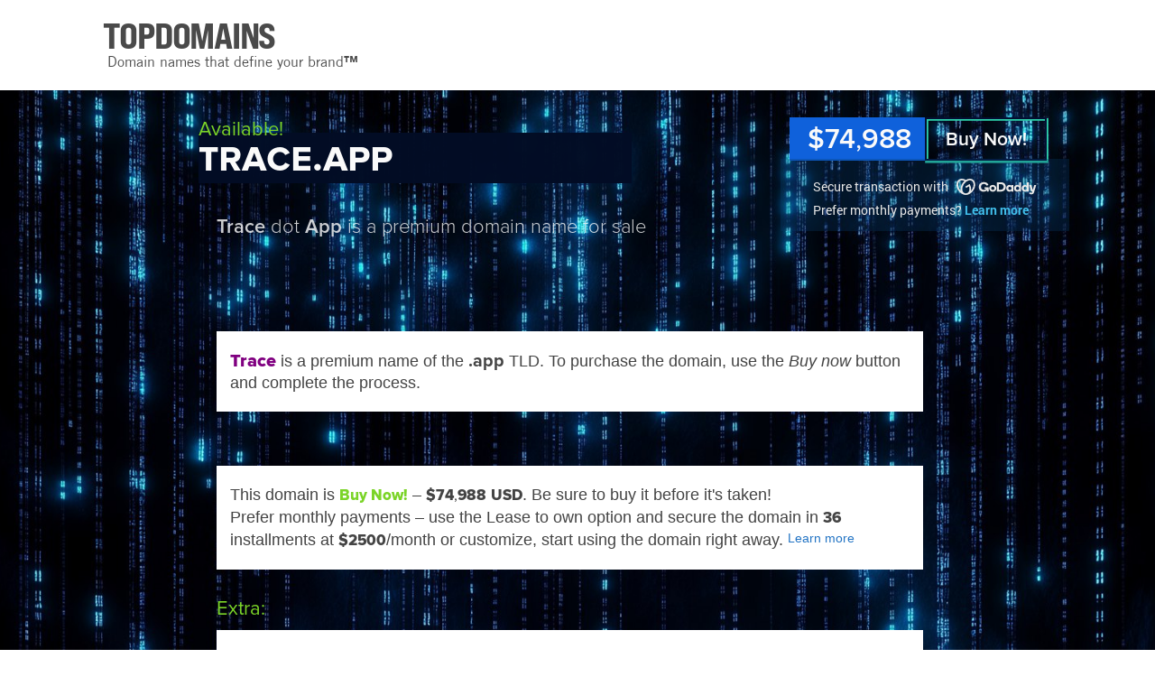

--- FILE ---
content_type: text/css
request_url: https://www.trace.app/style/style.css
body_size: 50014
content:
*{margin: 0; padding: 0;}
body{font: 16px Georgia; color: #444;}
body.mobi{font-size: 2.88vw;}

p{margin: 1em 0 0 0;}
p:first-child{margin-top: 0;}
img,svg{display: block;}
button{display: block; background-color: transparent; border: 0; color: inherit; font: inherit;}
button:hover{cursor: pointer; text-decoration: none;}
button:active{outline: 0;}
button:focus{outline: 0;} /*button:enabled also works*/
button span{display: block;}
ul{margin-left: 20px;}
.mobi ul{margin-left: 3.6vw;}

a{text-decoration: none; border: 0; background: none; outline: 0; color: #2374C4}
a:hover{text-decoration: underline;}

.clear{display: block; clear: both;}
.inherit{color: inherit;}
.cursor-def{cursor: default;}
.b{font-weight: bold;}
.relative{position: relative;}
.center{display: table; margin: auto;}
.mobi .desk-only{display: none !important;}
.desk .mobi-only{display: none !important;}

.br5{display: block; clear: both; height: 5px;}
.mobi .br5{height: 0.9vw;}
.br10{display: block; clear: both; height: 15px;}
.mobi .br10{height: 2.7vw;}
.br15{display: block; clear: both; height: 10px;}
.mobi .br15{height: 1.8vw;}
.br20{display: block; clear: both; height: 20px;}
.mobi .br20{height: 3.6vw;}
.br30{display: block; clear: both; height: 30px;}
.mobi .br30{height: 5.4vw;}

.desk .descprox{font: 500 20px proxima;}
.mobi .descprox{font: 500 3.6vw proxima;}
.desk .descprox-b{font: 700 20px proxima;}
.mobi .descprox-b{font: 700 3.6vw proxima;}

.color{color: #7BD428}
.fw400{font-weight: 400;}
.fw500{font-weight: 500;}

#top{height: 100px; background: #777;}
.page_main #top{position: fixed; top: 0; left: 0; z-index: 1111; width: 100%;}
.mobi #top{height: 18vw;}
#top.top-light{background: #fff;}
#top.top-eee{background: #68A6ED;}
#top.top-blue{background: #0E8BC9;}


.desk.la-skya #top{height: 105px;}
.la-skya #top{background-color: #66A9ED; background-image: url(../img/bg/panorama-cyan2450.jpg); background-size: 100% auto; background-position: center -52px; background-repeat: no-repeat; min-width: 1016px;}
@media screen and (max-width: 2450px){ 
	.la-skya #top{background-size: 2450px auto;}
}


.mobi.la-skya #top{min-width: 0; background-size: 550vw auto; background-position: -150vw -6vw;}







#top_in{margin: 0 auto; padding: 0 20px; position: relative;}
.desk.page_main #top_in{width: 1016px;}
.desk.page_dom #top_in, .desk.pagebuy #top_in{min-width: 976px;}
.desk.page_dom.page_bn #top_in, .desk.pagebuy #top_in{max-width: 1040px;}
/*.desk.page_dom.page_offer #top_in{max-width: 1010px;}*/
.desk.page_dom.page_offer #top_in{max-width: 1040px;}
.mobi #top_in{width: auto; padding: 0 3.6vw;}


.desk .content{margin: 0 auto; padding: 0 20px; position: relative;}
.desk.page_dom .content{min-width: 976px;}
.desk.page_dom.page_bn .content{max-width: 1040px;}
/*.desk.page_dom.page_offer .content{max-width: 1010px;}*/
.desk.page_dom.page_offer .content{max-width: 1040px;}

.desk.page_main .content{min-width: 976px; max-width: 1500px;}
@media screen and (min-width: 1111px){ .desk.page_main .content{padding: 0 40px;} }
@media screen and (min-width: 1440px){ .desk.page_main .content{padding: 0 60px;} }
.desk.pagebuy .content{min-width: 1060px; max-width: 1180px;}
.desk.pagebuy #body1{min-width: 1100px;}
.mobi .content{width: auto; margin: 0 auto; padding: 0 3.6vw; position: relative;}




footer{font: 16px roboto;}
.mobi footer{font-size: 2.88vw;}

.page_dom footer, .pagebuy footer{position: absolute; bottom: 54px; width: 100%;}
.mobi.page_dom, .mobi.pagebuy footer{bottom: 9.73vw;} /*bottom: 9.55vw;*/




.mobi-extra.pagebuy footer{positionaa: fixed;}

.page_main footer{margin-bottom: 0;}

.page_dom #foo_height{width: 100%; height: 224px;}
.mobi.page_dom #foo_height{height: 31.35vw;}

.pagebuy #foo_height{width: 100%; height: 274px;}
.mobi.pagebuy #foo_height{height: 31.35vw;}

.page_main #foo_height{width: 100%; height: 104px;}
.mobi.page_main #foo_height{height: 9vw;}


.desk #foo{margin: 0 auto; position: relative; color: #444;}
@media (max-width: 1130px) {
    .desk.page_dom #foo2{padding: 0 25px;}
}
@media (max-width: 1300px) {
    .desk.pagebuy #foo2{padding: 0 45px;}
}


.desk.page_dom #foo{min-width: 976px;}
.desk.page_dom.page_bn #foo{max-width: 1040px;}
/*.desk.page_dom.page_offer #foo{max-width: 1010px;}*/
.desk.page_dom.page_offer #foo{max-width: 1040px;}
.desk.page_main #foo{min-width: 976px; max-width: 1500px;}
@media screen and (min-width: 1111px){ .desk.page_main #foo{padding: 0 40px;} }
@media screen and (min-width: 1440px){ .desk.page_main #foo{padding: 0 60px;} }
.desk.pagebuy #foo{min-width: 1060px; max-width: 1180px; color: #eee;}
.mobi #foo{width: auto; margin: 0 auto; padding: 0 3.6vw; position: relative; color: #444;}


#title_ar{position: absolute; top: 20px; left: 20px;}
.mobi #title_ar{top: 3.6vw; left: 3.6vw;}
#logolink{display: block;}
#title{float: left; font: bold 30px 'freesans';}
.mobi #title{font-size: 5.4vw;}
#title a{color: inherit; text-decoration: none;}
#title a, #title .linktop2{display: block; padding-right: 14px;}
.mobi #title a, .mobi #title .linktop2{padding-right: 2.52vw;}

.linktop2{cursor: default;}

#title .p1{color: #fafafa;}
.top-light #title .p1{color: #666;}

.top-sky #title .p1, .la-skya #title .p1{color: #fafafa;}
.top-sky #title .p2, .la-skya #title .p2{color: #88E036}

#title .p2{color: #7BD428; display: inline-block; margin-left: 2px;}
.mobi #title .p2{margin-left: 0.36vw;}
#title:hover #tldtop{text-decoration: underline;}

#tldtop{float: left; margin-top: -9px; font: 400 27px Arial; color: #6C97B8;
background: url(../img/logo_fff.png) no-repeat; opacity: 0.79; width: 68px; height: 48px; background-size: contain;} /*real height is a bit lower*/
.top-light #tldtop{background-image: url(../img/logo_000.png); opacity: 0.6;}
.top-sky #tldtop, .la-skya #tldtop{background-image: url(../img/logo_fff.png); opacity: 0.79;}
.mobi #tldtop{margin-top: -1.62vw; width: 12.25vw; height: 8.65vw}

#subtitle{display: block; clear: both; float: left; margin-top: -5px; margin-left: 50px; font: 20px Roboto; color: #ddd; text-decoration: none;}
.top-light #subtitle{color: #888;}
.top-sky #subtitle, .la-skya #subtitle{color: #e8e8e8;}
.mobi #subtitle{font-size: 3.6vw; margin-top: -0.9vw; margin-left: 9vw;}

.top-sky #title_ar{top: 31px;}
.mobi .top-sky #title_ar{top: 5.8vw;}
.top-sky #title{font-size: 32px;}
.mobi .top-sky #title{font-size: 5.76vw;}
.top-sky #subtitle{font-size: 21px;}
.mobi #subtitle{font-size: 3.78vw;}
.top-sky #tldtop{width: 73px; height: 52px;}
.mobi .top-sky #tldtop{width: 13.15vw; height: 10vw;}














#new_title_ar{position: absolute; top: 0px; left: 13px;}
.mobi #new_title_ar{position: absolute; top: 0.5vw; left: 2.7vw;}

@media (max-width: 1150px) {
    .desk.page_dom #new_title_ar, .desk.pagebuy #new_title_ar{left: 35px;}
}
@media (max-width: 1150px) {
    .desk.page_main .top-sky #new_title_ar{left: 35px;}
}


#new_title{float: left; display: block; position: relative; width: 470px; height: 95px; overflow: hidden; font-weight: 400;}
.mobi #new_title{width: 84.68vw; height: 17.41vw;}
.mobi .top-sky #new_title{width: 84.68vw; height: 20vw;}
#title_link{display: block; text-decoration: none; color: inherit;}
#markup_title_ar{position: absolute; display: none;}
#addtotitlelink{position: absolute; display: none;}

.page_dom.desk #top .topdomains-g, .pagebuy.desk #top .topdomains-g{transform: scale(0.631);} /*0.632*/
.page_dom.desk #top.logo-x .topdomains-g, .pagebuy.desk #top.logo-x .topdomains-g{transition: all 0.1s linear; transform: scale(0.632);}

.page_dom.mobi #top .topdomains-logo-svg, .pagebuy.mobi #top .topdomains-logo-svg{width: 104.21vw; height: 18vw;} /*width: 104.20vw;*/
.page_dom.mobi #top.logo-x .topdomains-logo-svg, .pagebuy.mobi #top.logo-x .topdomains-logo-svg{transition: all 0.1s linear; width: 104.20vw;}

#top .topdomains-logo{fill: #4a4a4a; font-weight: 400;}
#top .topdomains-slogan{fill: #4a4a4a; font-weight: 400;}

#top.top-sky{height: 150px;}
.mobi #top.top-sky{height: 27.03vw;}

.desk .top-sky .topdomains-g{transform: scale(0.69);}
.desk .top-sky.logo-x .topdomains-g{transition: all 0.1s linear; transform: scale(0.691);}
.mobi .top-sky .topdomains-logo-svg{width: 116.01vw; height: 20vw} /*width: 116vw;*/
.mobi .top-sky.logo-x .topdomains-logo-svg{transition: all 0.1s linear; width: 116vw;}

.top-sky #new_title_ar{position: absolute; top: 19px; left: 20px;}
.mobi .top-sky #new_title_ar{top: 3.5vw; left: 4vw;}

#top.top-sky .topdomains-logo, #top.top-sky .topdomains-slogan{fill: #002A54; font-weight: 400;}
#top.top-v2 .topdomains-logo, #top.top-v2 .topdomains-slogan{fill: #111;}

#top.top-sky{background-color: #66A9ED; background-image: url(../img/bg/topsky2550.jpg); background-size: 134% auto; background-position: center calc(100vw * -0.0537); background-repeat: no-repeat;  min-width: 1016px;}
@media screen and (max-width: 2550px){ 
	#top.top-sky{background-size: 2550px auto; background-position: center -103px;}
}
@media screen and (min-width: 1921px){ #top.top-sky{background-image: url(../img/bg/topsky2880.jpg);} }
@media screen and (min-width: 2149px){ #top.top-sky{background-image: url(../img/bg/topsky3840.jpg);} }

.mobi #top.top-sky{background-image: url(../img/bg/topsky2880.jpg); min-width: 0; background-size: 350vw auto; background-position: -103vw -8vw;}

.top-sky-anim, .top-sky-anim #top_cover{transition: all 0.21s ease-out;}

.desk #top.top-v2{background-position: center calc((100vw * -0.0537) + 5px);}
@media screen and (max-width: 2550px){ 
	.desk #top.top-v2{background-position: center -95px;}
}
.mobi #top.top-v2{background-position: -103vw -7.3vw;}

.desk #top.top-v2{height: 113px;}
.desk .top-v2 #new_title_ar{top:5px;}
.mobi #top.top-v2{height: 21vw;}
.mobi .top-v2 #new_title_ar{top:1.6vw;}





#top_cover{position: absolute; left: 0; top: 0; width: 100%; height: 100%; background: #fefefe; opacity: 0; box-shadow: 0px 1px 10px 1px #444;}
.mobi #top_cover{box-shadow: 0px 0.14vw 2.8vw 0.14vw #444;}
.top-v2 #top_cover{opacity: 1;}

.top-sky-anim #new_title_ar{transition: all 0.12s linear;}
.top-v2 .topdomains-g{transition: all 0.12s linear;}
.desk .top-v2 .topdomains-g{transform: scale(0.66);} /*0.66*/
.mobi .top-v2 .topdomains-g{transform: scale(0.94);}



/*
#top.top-sky, .la-skya #top{background-color: #66A9ED;
background-image: url(../img/bg/t1.jpg); 
background-position: center -320px;
background-size: 100% auto; background-repeat: no-repeat; min-width: 1016px;}
@media screen and (max-width: 2550px){ 
	#top.top-sky, .la-skya #top{background-size: 2550px auto;}
}
*/
/*
#top.top-sky, .la-skya #top{background-color: #66A9ED;
background-image: url(../img/bg/top2880-7.jpg); 
background-position: left -208px;
background-size: 100% auto; background-repeat: no-repeat; min-width: 1016px;}
@media screen and (min-width: 1921px){ #top.top-sky{background-image: url(../img/bg/panorama-cyan3840.jpg);} }
*/
/*
#top.top-sky, .la-skya #top{background-color: #66A9ED; background-image: url(../img/bg/nf/new20-06/mountains/500_F_90384585_1bRSYSx2uFhDtLg7rtbimXp5xnolCAg4.jpg); 
background-position: center -400px;

background-size: 100% auto; background-repeat: no-repeat; min-width: 1016px;}
@media screen and (max-width: 2450px){ 
	#top.top-sky, .la-skya #top{background-size: 2450px auto;}
}
*/





.top-light #new_slogan{color: #888;}
.top-sky #new_slogan, .la-skya #new_slogan{color: #e8e8e8;}
.mobi #new_slogan{font-size: 3.6vw; margin-top: -0.9vw; margin-left: 9vw;}


.desk.page_dom #dn_ar{display: block; float: left; padding-left: 0px; margin-left: -0px; min-width: 390px; padding-right: 90px; margin-bottom: 35px;}
.mobi.page_dom #dn_ar{display: block; float: left; padding-left: 0px; margin-left: -0px; min-width: 59vw; padding-right: 16.22vw; margin-bottom: 6.7vw;}
.desk.page_dom #main_textbox{margin-top: 102px;}
.desk.page_offer #main_textbox{margin-top: 112px;}


.desk #body1{display: flex; align-items: stretch; width: 100%; min-height: calc(100vh - 100px);}
.desk #body2{flex: 1; min-height: 696px;}
.mobi #body1, .mobi #body2{width: 100%; min-height: calc(100vh - 18vw);}

#body1{background-repeat: no-repeat; background-position: top center; position: relative;} 
/*min-width: 976px; background-size: 100% auto;*/ /*min-width: 976px + padding (10*2)*/



/*.desk.page_main #body1{top: 150px;}
.mobi.page_main #body1{top: 27.03vw;}*/

.desk.la-skya #body1{min-height: calc(100vh - 105px);}


.desk .item .right{float: right;}/*del*/
.mobi .item .right{margin-top: 6vw; margin-bottom: 5vw;}/*del*/
.desk #buyar{float: right;}
@media (max-width: 1250px) {
    .desk #buyar{padding-right: 50px;}
}
.mobi #buyar{margin-top: 14vw; margin-bottom: 10vw;}


.desk.la-st #buyar{margin-right: 30px;}

.offer_cont{position: relative;}
.mobi.page_bn .offer_cont{display: table; margin: auto;}
.mobi.page_offer .offer_cont{position: relative;}

.bn_o_bt{display: block; background: none; color: #444; border: 2px solid #444; font-family: proxima; 
box-shadow: 1px 1px 0px 0.8px #2ED1AB inset, 1px 1.8px 0px 0.8px #2ED1AB;}
.bn_o_bt:hover{cursor: pointer;}
.buy_now_link{}
.buy_now_link:hover{text-decoration: none;}

.bn_o_bt{font-size: 21px; font-weight: 500; width: 131px; height: 44px; text-align: center;}
.mobi .bn_o_bt{font-size: 3.85vw; height: 7.9vw; width: 23vw;}

.desk .bn_o_bt .bntxt{position: relative; top: 10px;}
.mobi .bn_o_bt .bntxt{position: relative; top: 1.8vw;}

.page_offer .bn_o_bt{display: block;}
.desk.page_offer .bn_o_bt{width: 180px; height: 48px;}
.desk.page_offer .bn_o_bt .bntxt{top: 0px; left: 1px;}

.mobi.page_offer .bn_o_bt{margin: 0 auto; width: 33vw; height: 10vw;}
.mobi.page_offer .bntxt{top: 0.15vw; left: 0.2vw;}


.desk #offer_win{display: none; position: absolute; top: 47px; right: -35px; padding: 20px 20px 20px 36px; font: 20px Arial; width: 210px;}
@media screen and (max-width: 1016px) {
    .desk #offer_win{right: -15px; padding-right: 0;}
}

.mobi #offer_win{display: none; padding: 3.6vw; font: 3.6vw Arial; }

.desk .bn_price_cont{position: absolute; top: 0; right: 135px;}
.mobi .bn_price_cont{position: absolute; top: 0; right: 24.2vw;}


.bn_price{font-family: proxima; text-align: right; background: none; color: #444;} /*background: #0F61DB; color: #f3f3f3; background: #ddd; color: #333;*/
.desk .bn_price{padding-right: 15px; padding-left: 20px; min-width: 80px; font: 500 33px proxima; height: 48px;}
.desk .bn_price_txt{position: relative; top: 3px;}
.mobi .bn_price{padding-right: 2.6vw; padding-left: 3.7vw; min-width: 14.41vw; font-size: 5.94vw; height: 9.1vw;}
.mobi .bn_price_txt{position: relative; top: 0.8vw;}

.bn_info{background: rgba(255,255,255,0.1); color: #222; font-family: roboto;}
.desk .bn_info{position: absolute; top: 46px; left: 0px; font-size: 14px; width: calc(100% + 168px); min-width: 320px; padding: 12px 0 14px 0;}
/*.desk .bn_info.big_price{left: auto; left: 0px; padding: 6px 30px 14px 21px;}*/

.mobi .bn_info{position: absolute; top: 0; left: 24.4vw; font-size: 2.6vw; width: 29.1vw; padding: 0 2vw 2.52vw 3.6vw;}

.desk .bn_info_top{margin-top: 6px;}
.mobi .bn_info_top{margin-top: 1.08vw;}

.bn_dan_logo{display: inline-block; width: 90px; height: 23px; background-size: contain; margin-left: 5px; position: relative; top: 4px;}
.mobi .bn_dan_logo{width: 21.8vw; height: 5.57vw; margin-left: 0.9vw; position: relative; top: 1vw;}

.bn_logo{display: inline-block; position: relative;}

.desk .bn_atom_logo{margin-left: 6px; top: 4px;}
.mobi .bn_atom_logo{margin-left: 0.9vw; margin-top: 3vw;}
.desk #atom-svg{width: 90px; height: auto;}
.mobi #atom-svg{width: 21vw; height: auto;}

.desk .bn_godaddy_logo{margin-left: 6px; top: 4px;}
.mobi .bn_godaddy_logo{margin-left: 0.9vw; margin-top: 3vw;}
.desk #godaddy-svg{width: 90px; height: auto;}
.mobi #godaddy-svg{width: 21vw; height: auto;}

.desk .bn_info_bottom{margin-top: 7px;}
.mobi .bn_info_bottom{margin-top: 1.8vw;}

.bn_info_bottom a{font-weight: bold;}

#bn_mobi_break{clear: both; height: 10.3vw;}



/*#EFFBFC, #E2F7FA*/
#purchase{position: absolute; top: 46px; right: 0px; border: 1px solid #ccc; background: #fff; padding: 20px; z-index: 2; width: 500px; font-family: proxima;

 background-color: #e0f7fa;
  background-image: 
    repeating-linear-gradient(135deg, 
      #e0f7fa, 
      #e0f7fa 1px, 
      #d6f3f9 1px, 
      #d6f3f9 2px 
    ),
    repeating-linear-gradient(45deg, 
      #e0f7fa, 
      #e0f7fa 1px, 
      #d6f3f9 1px, 
      #d6f3f9 2px 
    );
  
  background-size: 20px 20px; 
  
  }

#purchase .titlef{font-weight: 700; font-size: 18px; text-align: center;}
#purchase .topinfo{margin-top: 20px; margin-bottom: 20px;}
#purchase .el .inp{width: 250px; height: 25px; font: 16px proxima; padding: 10px 10px;}
#purchase .el .inp{width: 250px; height: 25px;}
#purchase .el:first-child{margin-top: 0;}
#purchase .el{margin-top: 10px;}
#purchase .botinfo{margin-top: 20px; margin-bottom: 20px;}
#purchase .submit{display: inline-block; border: 1px solid #ccc; padding: 10px 15px; font: 700 15px proxima; background: green;}



.pagebuy #body1{background-color: #050E32; background-image: url(../img/bg/runway1920.jpg); background-size: 100% auto; min-width: 1016px; transition: background-position 0.5s ease; background-position-y: 152px;}/*../../backgrounds/nf/new24-buypage/city/1000_F_91736536_zh7DskHlGbv8VMR8zahF3kWU9uZsDZz2.jpg*/
.pagebuy #body1.edit1{background-position-y: 142px;}
.pagebuy #body2{min-height: 1006px;}
@media screen and (min-width: 1921px){ .pagebuy #body1{background-image: url(../img/bg/runway2880.jpg);} }
@media screen and (min-width: 2881px){ .pagebuy #body1{background-image: url(../img/bg/runway3840.jpg);} }
@media screen and (max-width: 1703px){ 
	.pagebuy #body1{background-size: 1720px auto;}
}
.mobi.pagebuy #body1{background-size: 250vw auto; background-position: -120vw 0vw; background-image: url(../img/bg/);}


#buy-pg{font-family: proxima; color: #fff; font-size: 17px;}
.pagebuy .content{overflow: hidden; /*for anim*/}

#buy-pg-dom{height: 152px; background: #3228F9; box-shadow: 0 4px 20px rgba(0, 0, 0, 0.2); position: relative;}

#buy-pg-dom-a{background: radial-gradient(circle at 50% 50%, #3228F9 0%, #3531F0 30%, #3634E8 60%, #332FE2 90%);} /*1*/
#buy-pg-dom{background: radial-gradient(circle at 50% 50%, #3228F9 0%, #3330F4 20%, #3432EA 40%, #3331F0 60%, #3228F9 100%);} /*2*/
#buy-pg-dom-a{background: radial-gradient(circle at 50% 50%, rgb(50, 40, 249) 5%, rgb(53, 48, 240) 25%, rgb(58, 53, 233) 50%, rgb(50, 40, 249) 85%);}/*back good*/
#buy-pg-dom-a{background: radial-gradient(circle at 50% 50%, #3127F8 0%, #3330F1 20%, #3432E7 40%, #3331ED 60%, #3127F8 100%);} /*3*/
#buy-pg-dom-a{background: radial-gradient(circle at 50% 50%, #3228F9 0%, #332AF8 20%, #332DF6 40%, #322BF3 60%, #3228F9 100%);}




#buy-title-ar{display: flex; justify-content: center;}
#buy-title-cont{float: left; position: relative; margin-top: 50px;}
#dombuytitle{display: block;}
#dombuytitle a{font-weight: 700; font-size: 42px; color: inherit; transition: color 0.15s ease-out;} /*#08F7FF #66FAFF*/
#dombuytitle a:hover{color: #1FFBFF; text-decoration: none;}
#dombuytitle p{display: inline; margin: 0; font-weight: 400; font-size: 33px;}

#dombuytitle.style2 a{font: 800 41px dmsans; letter-spacing: 1px;}

.verified{display: block; margin: 0; position: absolute; top: 2px; right: 100%; margin-right: 20px;}

.verified-tag{white-space: nowrap; padding: 9px 20px; margin-right: 50px; border-radius: 8px; cursor: default; font-weight: 500;
background: linear-gradient(135deg, #3228F9 0%, #2620B2 50%, #1B1775 100%);
}

.verified-img{width: 40px; height: 40px; background: url(../img/icons/verified5.png) no-repeat; background-size: 36px 36px;}

.verified-icon .verified-circle {}
.verified-icon .verified-tick{stroke: white;}
.verified-icon{width: 47px; height: 47px;}



#top-tag-ar{position: absolute; right: 40px; bottom: 17px;}
.toptag {
  float: left;
  display: block;
  margin: 0;
  margin-left: 20px;
  font-size: 16px;
  font-family: proxima;
  font-weight: 500;
  cursor: default;
  background: linear-gradient(135deg, #3228F9 0%, #2620B2 50%, #1B1775 100%);
  padding: 9px 20px;
  border-radius: 8px;
  white-space: nowrap;
}
.toptag:first-child{margin-left: 0;}
a.toptag{color: inherit}
a.toptag:hover{text-decoration: none; cursor: pointer;}

.toptag2{background: linear-gradient(130deg, #3228F9, #3A36F8, #5250ED, #6E6FD5);
  background-size: 200% 200%;
  background-position: bottom left;}

@media screen and (max-width: 1296px) {
    .toptag-hd1{display: none;}
    #top-tag-ar{right: 50px;}
}


.toptag-a {
  background: linear-gradient(130deg, #3228F9, #3A36F8, #5250ED, #6E6FD5);
  box-shadow: 0 4px 20px rgba(0, 0, 0, 0.2);
  background-size: 200% 200%;
  background-position: bottom left;
}



.bg-cg1 {background: linear-gradient(135deg, rgba(40, 60, 150, 0.5) 0%, rgba(60, 80, 180, 0.5) 50%, rgba(40, 60, 150, 0.5) 100%),linear-gradient(225deg, rgba(30, 50, 140, 0.5) 0%, rgba(50, 70, 170, 0.5) 50%, rgba(30, 50, 140, 0.5) 100%);background-blend-mode: multiply;border-radius: 8px;box-shadow: 0 4px 20px rgba(0, 0, 0, 0.2);}

.bg-cg2 {background: linear-gradient(45deg, rgba(45, 60, 175, 0.5), rgba(60, 75, 190, 0.475), rgba(45, 60, 175, 0.5)); position: relative; overflow: hidden; border-radius: 8px; box-shadow: 0 4px 20px rgba(0, 0, 0, 0.2);}
.bg-cg2::before {content: '';position: absolute;top: 0; right: 0; bottom: 0; left: 0;background: linear-gradient(45deg, rgba(35, 45, 135, 0.1),rgba(50, 60, 150, 0.075), rgba(35, 45, 135, 0.1));  z-index: -1; border-radius: 8px;}

.bg-gk1 {background: linear-gradient(45deg, rgba(30, 45, 140, 0.6), rgba(45, 60, 170, 0.55), rgba(30, 45, 140, 0.6)); position: relative; overflow: hidden; border-radius: 8px; box-shadow: 0 4px 20px rgba(0, 0, 0, 0.2);}
.bg-gk1::before {content: ''; position: absolute; top: 0; right: 0; bottom: 0; left: 0; background: linear-gradient(45deg, rgba(25, 35, 100, 0.15), rgba(40, 50, 120, 0.15), rgba(25, 35, 100, 0.15)); z-index: -1; border-radius: 8px;}


#buy1-pg{position: relative; displaya: none; }
#buy-ar{margin-top: 46px; display: none; position: relative;}
#final-sec-full{display: none;}
#final-first-step-ar{displaya: none;}
#final-done-ar{display: none; position: relative;}

#final-bn-price-ar{displaya: none;}
.final-price{display: none;}

#countdown{position: absolute; top: 165px; left: 680px; font: 500 100px proxima; color: #fafafa; cursor: default;}


#buythis-title{display: block; text-align: center; font-weight: 700; font-family: proxima; font-size: 24px; margin-top: 52px; display: none;}
#buy-opts{margin-top: 80px; position: relative;}
#buy-opts .buyopt{width: 500px; background: rgba(0,0,0,0.1); text-align: center; padding-top: 3px;}
#opt-bn{float: left; margin-left: 8px;}
#opt-lto{float: right;}
#buy-opts .opt-title{display: block; font-size: 30px; font-weight: 700;}
#opt-bn .opt-price{margin-top: 13px; font-size: 20px; font-weight: 700;}
#buy-opts .opt-main-desc{margin-top: 17px;}

#buy-opts .opt-points{}
#buy-opts .opt-point{margin-top: 8px;}
#buy-opts .opt-point:first-child{margin-top: 8px;}
#buy-opts .opt-point-check{}
#buy-opts .opt-point-desc{font-weight: bold;}

#opt-bn .opt-points{margin-top: 30px;}
#opt-lto .opt-points{margin-top: 30px; float: left; text-align: left; margin-left: 30px; width: 395px; padding: 10px 0 20px 50px; background: rgba(6,24,62,0.5); border-radius: 5%;}
#opt-lto .opt-point-check{float: left; width: 30px; font-weight: bold; font-size: 18px; position: relative; top: -2px;}
#opt-lto .opt-point-desc{margin-left: 40px;}

 
.opts-logo{display: inline-block; position: relative;}
.opts-logo-svg{height: auto;}

.opts-logo-godaddy{}
.desk .opts-logo-godaddy{margin-left: 6px; top: 3px;}
.opts-godaddy-svg{width: 80px;}

.opts-logo-atom{}
.desk .opts-logo-atom{margin-left: 6px; top: 2px;}
.opts-atom-svg{width: 80px;}
.opts-atom-svg-txt{fill: #fff;}




#lto-full-info-bt{color: #429CF5;}
#lto-full-info-bt:hover{cursor: pointer; text-decoration: underline;}

.overlay{position: fixed; top: 0;left: 0; width: 100%;height: 100%; background-color: rgba(0, 0, 0, 0.5); display: none; z-index: 999; }

.modal-open #body2::after {
    content: "";
    display: block;
    height: 100px;
}
.modal-ar{position: absolute; top: 40px; left: 50%; transform: translateX(-50%); width: 100%; padding-bottom: 100px; z-index: 1000; display: none; font-family: proxima;}
#lto-modal{}	
.popup-modal{width: 600px; background-color: white; border-radius: 8px; box-shadow: 0 8px 16px rgba(0, 0, 0, 0.2); margin: 0 auto; padding: 40px 30px 60px; position: relative;}/*overflow-y: auto;*/
.close-btn{position: absolute; cursor: pointer; color: #888;}
.desk .close-btn{top: 15px; right: 20px; font-size: 1.5rem;}
.mobi .close-btn{top: 3.75vw; right: 5vw; font-size: 6vw;}
.close-btn:hover {color: #555;}

.close-btn2{position: absolute; cursor: pointer; color: #888;}
.desk .close-btn2{top: 15px; right: 20px; font-size: 1.5rem;}
.mobi .close-btn2{top: 3vw; right: 5vw; font-size: 6vw;}
.close-btn2:hover {color: #555;}



.fade-in{display: block;opacity: 0;animation: fadeInSlideDown 0.4s forwards;}
.fade-out {opacity: 1;animation: fadeOutSlideUp 0.4s forwards;display: block;}
@keyframes fadeInSlideDown {
    from {
        opacity: 0;
        transform: translateX(-50%) translateY(-50px);
    }
    to {
        opacity: 1;
        transform: translateX(-50%) translateY(0);
    }
}
@keyframes fadeOutSlideUp {
    from {
        opacity: 1;
        transform: translateX(-50%) translateY(0);
    }
    to {
        opacity: 0;
        transform: translateX(-50%) translateY(-50px);
    }
}
.fade-in-center { display: block; opacity: 0; animation: fadeInCenter 0.4s forwards; }
.fade-out-center { display: block; opacity: 1; animation: fadeOutCenter 0.4s forwards; }
@keyframes fadeInCenter { from { opacity: 0; transform: translate(-50%, -60%); } to { opacity: 1; transform: translate(-50%, -50%); } }
@keyframes fadeOutCenter { from { opacity: 1; transform: translate(-50%, -50%); } to { opacity: 0; transform: translate(-50%, -60%); } }

.fade-in-center2 { display: block; opacity: 0; animation: fadeInScaleCenter 0.4s forwards; }
.fade-out-center2 { display: block; opacity: 1; animation: fadeOutScaleCenter 0.4s forwards; }
@keyframes fadeInScaleCenter { from { opacity: 0; transform: translate(-50%, -50%) scale(0.8); } to { opacity: 1; transform: translate(-50%, -50%) scale(1); } }
@keyframes fadeOutScaleCenter { from { opacity: 1; transform: translate(-50%, -50%) scale(1); } to { opacity: 0; transform: translate(-50%, -50%) scale(0.8); } }

.fade-in-center4 { display: block; opacity: 0; animation: fadeInGlassPop 0.5s forwards ease-out; backdrop-filter: blur(0); }
.fade-out-center4 { display: block; opacity: 1; animation: fadeOutGlassPop 0.4s forwards ease-in; backdrop-filter: blur(0); }
@keyframes fadeInGlassPop {
  0% { opacity: 0; transform: translate(-50%, -50%) scale(0.7); filter: brightness(1.3) blur(5px); backdrop-filter: blur(5px); }
  70% { opacity: 1; transform: translate(-50%, -50%) scale(1.04); filter: brightness(1.05) blur(1px); backdrop-filter: blur(1px); }
  100% { opacity: 1; transform: translate(-50%, -50%) scale(1); filter: none; backdrop-filter: none; }
}
@keyframes fadeOutGlassPop {
  from { opacity: 1; transform: translate(-50%, -50%) scale(1); filter: none; backdrop-filter: none; }
  to { opacity: 0; transform: translate(-50%, -50%) scale(0.7); filter: brightness(1.3) blur(5px); backdrop-filter: blur(5px); }
}

.fade-in-center5 { display: block; opacity: 0; animation: fadeInCenterSmooth 0.5s forwards ease-out; backdrop-filter: blur(0); }
.fade-out-center5 { display: block; opacity: 1; animation: fadeOutCenterSmooth 0.4s forwards ease-in; backdrop-filter: blur(0); }
@keyframes fadeInCenterSmooth {
  from { opacity: 0; transform: translate(-50%, -50%) scale(0.7); filter: brightness(1.3) blur(5px); backdrop-filter: blur(5px); }
  to { opacity: 1; transform: translate(-50%, -50%) scale(1); filter: none; backdrop-filter: none; }
}
@keyframes fadeOutCenterSmooth {
  from { opacity: 1; transform: translate(-50%, -50%) scale(1); filter: none; backdrop-filter: none; }
  to { opacity: 0; transform: translate(-50%, -50%) scale(0.7); filter: brightness(1.3) blur(5px); backdrop-filter: blur(5px); }
}


#myp-cont{position: fixed; top: 50%; left: 50%; transform: translate(-50%, -50%); width: 100%; z-index: 1000; display: none; overflow-y: auto;}	

.desk #myp-cont{max-height: 90vh;}
.mobi #myp-cont{width: 93vw; max-height: 85vh;}
						
#myp{position: relative; background-color: #fff;
            background-color: linear-gradient(135deg, #ffffff, #f8f9fb);
            background-image: linear-gradient(135deg, #ffffff, #f8f9fb);
            background-image: url(../img/page/bgff-3.jpg);
            background-repeat: no-repeat;
            background-size: 100% auto;
            z-index: 1001;
            margin: 0 auto;
            font-family: proxima;
            border-radius: 8px;
			box-shadow: 0 8px 16px rgba(0, 0, 0, 0.2);	 
}

.desk #myp{width: 768px; padding: 10px 90px 50px; font-size: 16px;}
.mobi #myp{padding: 2.5vw 5vw 10vw; font-size: 3vw;}
        
#myp-td{background-image: url(../img/newlogo/2x.svg); background-repeat: no-repeat}
.desk #myp-td{width: 500px; height: 74px; background-size: 460px auto;}
.mobi #myp-td{width: 80vw; height: 15vw; background-size: 80vw auto; }
        
        
#myp-secured2{text-align: center; font-weight: 700; color: #444;}
.desk #myp-secured2{margin-top: 10px; font-size: 24px;}
.mobi #myp-secured2{margin-top: 2vw; font-size: 4vw;}

.myp-var{}

#myp-dom-ar{text-align: center;}
.desk #myp-dom-ar{margin-top: 28px;}
.mobi #myp-dom-ar{margin-top: 10vw;}

/*#myp-dom{color: #222; font-weight: 800; font-family: proxima; cursor: default; text-decoration: none;}*/
#myp-dom{font-weight: 800; font-family: proxima;
 background: linear-gradient(45deg, #7f5af0, #2cb67d);
  -webkit-background-clip: text;
  -webkit-text-fill-color: transparent;
  background-clip: text;
  color: transparent;
  cursor: default;
  text-decoration: none;
}

.desk #myp-dom{font-size: 60px;}
.mobi #myp-dom{}

.mobi #myp-dom.ds28{font-size: 6vw;}
.mobi #myp-dom.ds23{font-size: 7vw;}
.mobi #myp-dom.ds20{font-size: 7.5vw;}
.mobi #myp-dom.ds15{font-size: 8vw;}
.mobi #myp-dom.ds12{font-size: 10vw;}
.mobi #myp-dom.ds9{font-size: 11.5vw;}
.mobi #myp-dom.ds1{font-size: 12vw;}

#myp-price{font-weight: 800; color: #444;}

.myp-logo{display: inline-block; position: relative;}
.myp-logo-svg{height: auto;}

.myp-logo-godaddy{}
.desk .myp-logo-godaddy{margin-left: 6px; top: 7px;}
.desk .myp-godaddy-svg{width: 140px;}
.mobi .myp-logo-godaddy{top: 4vw;}
.mobi .myp-godaddy-svg{width: 35vw;}

#myp-info1{text-align: center;}
.desk #myp-info1{margin-top: 35px; font-size: 17px;}
.mobi #myp-info1{margin-top: 10vw; font-size: 3.5vw;}

.desk #myp-text{margin-top: 40px;}
.mobi #myp-text{margin-top: 8vw;}

.desk #myp-text ul{margin-top: 10px;}
.mobi #myp-text ul{margin-top: 2vw;}

.desk #myp-text li{margin-top: 2px;}
.mobi #myp-text li{margin-top: 1vw;}

#myp-text a{color: inherit;}

#myp-go-bt{float: left; display: block; text-decoration: none; font-weight: 500; background-color: #f9f9f9; color: #333; transition: all 0.2s ease-in-out; cursor: pointer;}

.desk #myp-go-bt{margin-top: 40px; padding: 10px 20px; font-size: 16px; border: 1px solid #ccc; border-radius: 6px; box-shadow: 0 2px 4px rgba(0, 0, 0, 0.05);}
.mobi #myp-go-bt{margin-top: 10vw; padding: 2.5vw 5vw 2.2vw; font-size: 3vw; border: 0.25vw solid #ccc; border-radius: 1.5vw; box-shadow: 0 0.5vw 1vw rgba(0, 0, 0, 0.05);}


#myp-go-icon{display: inline-block; margin: 0; position: relative; transition: transform 0.2s ease; flex-shrink: 0; vertical-align: middle;}
.desk #myp-go-icon{top: -0.5px; left: 3px; width: 20px; height: 20px; stroke-width: 3;}
.mobi #myp-go-icon{top: -0.16vw; left: 0.75vw; width: 5vw; height: 5vw; stroke-width: 0.7vw;}


.desk #myp-go-bt:hover #myp-go-icon{transform: translate(0.5px,-0.5px);}





.modal2-ar{position: fixed; bottom: 20%; left: 50%; transform: translateX(-50%); width: 100%; z-index: 1000; display: none; font-family: Roboto;}
.mobi-extra .modal2-ar{bottom: auto; top: 25%;}

.popup2-modal{width: 600px; background-color: white; border-radius: 8px; box-shadow: 0 8px 16px rgba(0, 0, 0, 0.2); margin: 0 auto; padding: 50px 30px 70px; position: relative;}
.close2-btn {position: absolute;top: 15px;right: 20px;font-size: 1.5rem;cursor: pointer;color: #888;}
.close2-btn:hover {color: #555;}
.ltof-title{font-weight: 700; font-size: 26px; text-align: center;}
.ltof-title-desc{text-align: center; margin-bottom: 30px; font-weight: 300;}

.ltof-points{}
.ltof-point-ar{margin-top: 30px;}
.ltof-point-ar:first-child{margin-top: 0;}
.ltof-point-icon{}
.ltof-point-text-ar{}
.ltof-point-title{font-weight: 700; font-size: 20px;}
.ltof-point-desc{}
					


.fm-point{margin-top: 20px;}
.fm-point:first-child{margin-top: 0;}
.fm-point-title{font-size: 22px; font-weight: 700;}
.fm-point-desc{margin-top: 15px;}

#buy-pg .proceed-bt-class{display: block; position: relative; float: left; cursor: pointer; margin-top: 60px; padding: 15px 80px 14px; background: green; font-weight: 700; font-family: proxima; color: #fcfcfc; text-decoration: none;}
#opt-bn .proceed-bt-class{margin-top: 70px;}
.bt-cover{display: none; position: absolute; top: 0; left: 0; width: 100%; height: 100%; background: rgba(255,255,255,0.5);}

#slider-menu{margin-top: 35px;}
#slider-menu .el{}
#slider-menu .el-left{float: left; width: 180px; margin-left: 100px;}
#slider-menu .el-right{float: right; width: 100px; margin-right: 120px}

.slider-v{font-size: 20px; font-weight: 700; visibility: hidden;}
.slider-v-desc{margin-top: 9px;}

#slider-full{margin-top: 18px;}
.slider-bt{float: left; width: 40px; height: 40px; border-radius: 9px; background-color: blue; transition: background-color 0.2s ease;}
.slider-bt:hover{cursor: pointer; background-color: #0013C2;}
.slider-bt:active{background-color: #0014C9;}


.slider-bt-disabled{background-color: #0013C2;}
.slider-bt-disabled:hover{cursor: default;}
.slider-bt-disabled:active{background-color: #0013C2;}

.slider-bt-minus{margin-right: 20px;}
.slider-bt-plus{margin-left: 20px;}

.gpx-full{position: relative; background: #fefefe; transition: background-color 0.1s ease;}
.bt-gpx{position: absolute; background: inherit;}
.bt-minus-gpx{top: 19px; left: 11px; width: 18px; border-radius: 2px; height: 2px;} 
.bt-plus-gpx-v{top: 19px; left: 11px; width: 18px; border-radius: 2px; height: 2px;}
.bt-plus-gpx-h{left: 19px; top: 11px; height: 18px; border-radius: 2px; width: 2px;}

#slider{width: 250px;}
.slider{position: relative; float: left; height: 10px; background: blue; margin-top: 13px; border-radius: 10px;}
#slider-sel{}
.slider-sel{display: none; cursor: pointer; position: absolute; top: -8px; left: 0; border-radius: 50%; width: 21px; height: 21px; border: 2px solid blue; background: #fefefe;}




#buy-ar .final-dt{text-align: center; margin-bottom: 30px; display: flex; justify-content: center;}
#buy-ar .final-title{font-size: 29px; font-weight: 700;}
#buy-ar .final-price{float: left; margin: 0 auto; font-size: 22px; min-width: 252px; padding: 15px 33px 13px; cursor: default;}

.final-price {
  background: linear-gradient(135deg, #1926AB, #2b3bcf, #0f1a88);
  border-radius: 8px;
}

.final-price-cg1 {background: linear-gradient(135deg, rgba(40, 60, 150, 0.5) 0%, rgba(60, 80, 180, 0.5) 50%, rgba(40, 60, 150, 0.5) 100%),linear-gradient(225deg, rgba(30, 50, 140, 0.5) 0%, rgba(50, 70, 170, 0.5) 50%, rgba(30, 50, 140, 0.5) 100%);background-blend-mode: multiply;border-radius: 8px;box-shadow: 0 4px 20px rgba(0, 0, 0, 0.2);}

.final-price-cg312 {background: linear-gradient(45deg, rgba(45, 60, 175, 0.5), rgba(60, 75, 190, 0.475), rgba(45, 60, 175, 0.5)); position: relative; overflow: hidden; border-radius: 8px;}
.final-price-cg312::before {content: '';position: absolute;top: 0; right: 0; bottom: 0; left: 0;background: linear-gradient(45deg, rgba(35, 45, 135, 0.1),rgba(50, 60, 150, 0.075), rgba(35, 45, 135, 0.1));  z-index: -1; border-radius: 8px;}

.final-price-gk2 {background: linear-gradient(45deg, rgba(30, 45, 140, 0.6), rgba(45, 60, 170, 0.55), rgba(30, 45, 140, 0.6)); position: relative; overflow: hidden; border-radius: 8px;}
.final-price-gk2::before {content: ''; position: absolute; top: 0; right: 0; bottom: 0; left: 0; background: linear-gradient(45deg, rgba(25, 35, 100, 0.15), rgba(40, 50, 120, 0.15), rgba(25, 35, 100, 0.15)); z-index: -1; border-radius: 8px;}

#final-bn-price-ar{font-weight: 500; }
#final-lto-dt-ar{font-weight: 300; display: none;}
#buy-ar .final-price .value{font-weight: 700;}
.final-price .opt-name{}


#buy-final-left{float: right; margin-right: 80px; width: 330px;}
#buy-final-left-title{font-size: 24px; font-weight: bold; margin-left: 18px; margin-top: 50px; margin-bottom: 55px;}

#buy-content-left{float: left; width: 50%;}
#buy-content-right{float: right; width: 50%; font-size: 18px;}



#buy-inputs{}

#buy-ar .el .inp{width: 270px; height: 25px; font: 17px proxima; padding: 11px 12px;}
#buy-ar .el:first-child{margin-top: 0;}
#buy-ar .el{margin-top: 20px;}

#checkout{margin-top: 60px;}
#buy-ar .submit{display: inline-block; border: 1px solid #ccc; padding: 15px 30px; font-weight: 700; background: green; position: relative;}
#buy-ar .submit:hover{cursor: pointer;}
#checkout-error{display: none; margin-top: 25px; text-align: center;}


#sec-desc{text-align: center; font-weight: 700; font-size: 19px;}
#sec-input-ar{margin-top: 30px;}
#sec-code-inp{width: 180px; height: 25px; font: bold 24px proxima; padding: 11px 10px; letter-spacing: 10px; text-align: center; text-indent: 0.34em; color: #111;}
#sec-proceed{margin-top: 55px; padding-left: 55px !important; padding-right: 55px !important;}

#sec-error{display: none; margin-top: 20px; text-align: center;}
.error-msg{color: orange; font-weight: 700;}


#final-msg-ar{width: 950px; margin: 0 auto; margin-top: 90px; background: rgba(2, 25, 66, 1); padding: 23px 28px 23px 23px; border-radius: 10%; margin-bottom: 370px; font-size: 21px; font-weight: 700;}
#final-msg-check{float: left; background: url(../img/icons/check.png) no-repeat; width: 33px; height: 33px; background-size: contain; position: relative; top: -3px}
#final-msg{margin-left: 60px;}

#buy-final-right-top{float: left; margin-left: 135px; margin-top: 50px;}
#buy-final-right-cd{width: 412px; float: right; margin-right: 50px; }/*box-shadow: 0 4px 8px rgba(0, 0, 0, 0.6), 0 8px 16px rgba(0, 0, 0, 0.4);*/
@media (max-width: 1330px) and (min-width: 1294px) {
	#buy-final-right-cda{margin-right: calc(14px + (1330px - 100vw)); }
}

@media (max-width: 1294px) {
    #buy-final-right-cda {
        margin-right: 50px; /* Maximum margin-right at 1183px */
    }
}

.final_secure_logo{height: 140px; background-repeat: no-repeat; position: relative;}
#final_logo_godaddy{background-image: url(../img/partners/godaddy1920.png); background-size: 200px auto; width: 200px; display: none;}
.mobi #final_logo_godaddy{background-size: 33vw auto; width: 33vw; margin-top: 3vw !important;}

#final_logo_atom{background-image: url(../img/partners/atomcom-fff.png); background-size: 200px auto; width: 200px;}

.final-logo-with{position: absolute; display: block;  font: 400 20px proxima; font-style: italic;}
#final_logo_godaddy .final-logo-with{top: 0px; left: -52px;}
#final_logo_atom .final-logo-with{top: 0px; left: -52px;}

.final_trust{position: absolute; display: block; top: 50px; left: 50px; width: 200px; font: 700 17px proxima; color: inherit; padding: 10px 10px;}
.final_trust a{color: inherit}
.final_trust_logo{display: inline-block; position: absolute; background-image: url(../img/partners/trustpilot.png); background-repeat: no-repeat; background-size: 120px auto; width: 120px; height: 40px; top: 2px; margin-left: 10px;}

#final_secure_info{font-size: 22px; font-weight: bold; text-align: center;}

#final_points{margin-top: 50px; font-size: 19px;}
.final-point{margin-top: 30px; background: rgba(2,25,66,0.95); padding: 26px 25px 26px 20px; border-radius: 10%; box-shadow: 0 4px 15px rgba(255, 255, 255, 0.1);}
.final-point:first-child{margin-top: 0;}
.final-point-check{float: left; width: 16px; height: 16px; position: relative; top: 3px; border-radius: 50%; background: blue;}
.final-point-desc{margin-left: 30px;}

#final-more-info-bt{margin-top: 20px; color: #429CF5; font-weight: 700; color: #fafafa; text-decoration: underline;}
#final-more-info-bt:hover{cursor: pointer; text-decoration: underline;}

 #captcha-ar {
			display: none;
			position: relative;
			margin-top: 30px;
            background-color: #fff;
            padding: 20px;
            border-radius: 8px;
            box-shadow: 0 4px 10px rgba(0, 0, 0, 0.1);
            text-align: center;
            width: 280px;
            color: #333;
             overflow: hidden;
    transform-origin: top;
        }
        
         #captcha-title{
            margin-bottom: 15px;
            font-size: 1.5rem;
            font-weight: 700;
            
        }

        #captcha-drag-items {
            display: flex;
            justify-content: space-around;
            margin: 15px 0;
            position: relative; /* Keeps drag items above the drop zone */
            z-index: 1; /* Ensures the drag items are on top of the dropzone */
        }

        .captcha-drag {
            cursor: move;
            font-size: 2rem;
            width: 50px;
            height: 50px;
            display: flex;
            justify-content: center;
            align-items: center;
            border: 2px solid transparent;
            border-radius: 8px;
            transition: border-color 0.3s, background-color 0.3s;
            user-select: none;
        }

        .captcha-drag:hover {
            border-color: #ccc;
            background-color: #f0f0f0;
        }

        #captcha-dropzone {
            background-color: #f1f1f1;
            border: 2px dashed #aaa;
            padding: 30px;
            margin: 10px 0;
            border-radius: 8px;
            font-size: 1.2rem;
            color: #888;
            position: relative;
            z-index: 0;
        }

        #captcha-dropzone.ui-droppable-hover {
            background-color: #e0ffe0;
            border-color: #28a745;
        }

        #captcha-result {
            font-size: 1rem;
            color: #333;
            margin-top: 10px;
        }

        #captcha-result.success {
            color: #28a745;
        }

        #captcha-result.error {
            color: #dc3545;
        }



/*here*/
.layff .bn_price{color: #fafafa; font-weight: 400;}
.layffb .bn_price{font-weight: 500;}
.layff .bn_o_bt{color: #fafafa; border-color: #aaa; box-shadow: 1px 1px 0px 0.8px #2ED1AB inset, 1px 1.8px 0px 0.8px #2ED1AB;}
.mobi.layff .bn_o_bt{color: #fafafa; border-color: #aaa; box-shadow: 0.18vw 0.18vw 0px 0.14vw #2ED1AB inset, 0.18vw 0.32vw 0px 0.14vw #2ED1AB;}
/*.layffb .bn_o_bt{color: #444;}*/

.dantxt{fill: #333 !important;}

.layff .bn_info{background: rgba(255,255,255,0.05); color: #eee;}
.layff .dantxt{fill: #eee !important;}

.laybn-dl .bn_price{background: rgba(255,255,255,0.05);}
.laybn-dl .bn_price_txt{top: 4px;}
.mobi.laybn-dl .bn_price_txt{top: 0.72vw;}

.laybn-dl00 .bn_price{background: rgba(0,0,0,0.1);}
.laybn-dl00 .bn_price_txt{top: 4px;}
.mobi.laybn-dl00 .bn_price_txt{top: 0.72vw;}

.laybn-05 .bn_price{background: rgba(255,255,255,0.5);}
.laybn-05 .bn_price_txt{top: 4px;}
.mobi.laybn-05 .bn_price_txt{top: 0.72vw;}
.laybn-05 .bn_info{background: rgba(255,255,255,0.2);}

.layff.laybn-05 .bn_price{background: rgba(0,0,0,0.5);}
.layff.laybn-05 .bn_price_txt{top: 4px;}
.mobi.layff.laybn-05 .bn_price_txt{top: 0.72vw;}
.layff.laybn-05 .bn_info{background: rgba(0,0,0,0.2);}

.lay2 .bn_price{background: #0F61DB; color: #fafafa; font-weight: 500;} /*#1166F0 #0953E8 #005FED*/
.lay2 .bn_price_txt{top: 4px; font-size: 31px;}
.mobi.lay2 .bn_price_txt{top: 1vw; font-size: 5.58vw;}
.lay2 .bn_o_bt{color: #fafafa; border-color: #444; font-weight: 500; box-shadow: 1px 1px 0px 0.8px #2ED1AB inset, 1px 1.8px 0px 0.8px #2ED1AB;}
.mobi.lay2 .bn_o_bt{color: #fafafa; border-color: #444; font-weight: 500; box-shadow: 0.18vw 0.18vw 0px 0.14vw #2ED1AB inset, 0.18vw 0.32vw 0px 0.14vw #2ED1AB;}
.desk.lay2 .bn_info{left: -10px;}
.lay2 .bn_info{color: #222;}
.lay2.lay2bt00 .bn_o_bt{color: #222;}

.lay2.lay2cl .bn_price{background: none;}
.desk.lay2.lay2cl .bn_info{left: 0;}

.lay2.lay2dl .bn_price{background: rgba(255,255,255,0.05);}
.desk.lay2.lay2dl .bn_info{left: 0;}

.lay2.lay2dlinfo00 .bn_price{background: rgba(0,0,0,0.1);}
.desk.lay2.lay2dlinfo00 .bn_info{left: 0;}

.lay3 .bn_price{background: #0F61DB; color: #fafafa; font-weight: 400;}
.lay3 .bn_price_txt{top: 5px;}
.mobi.lay3 .bn_price_txt{top: 0.9vw;}
.lay3 .bn_info{background: rgba(255,255,255,0.2);}
.desk.lay3 .bn_info{left: -10px;}

.laybnbold .bn_price{font-weight: 700;}
.laybnbold .bn_price_txt{top: 3px;}
.mobi.laybnbold .bn_price_txt{top: 0.72vw;}
.layff.laybnbold .bn_price{font-weight: 500;}

.laydark .bn_info{background: rgba(0,0,0,0.1); color: #fafafa;}
.laydark .bn_o_bt{color: #fafafa;}
.laydark .dantxt{fill: #eee !important;}

.layinfo05 .bn_info{background: rgba(255,255,255,0.5);}
.layinfo05 .dantxt{fill: #444 !important;}
.layinfo05 .bn_info{color: #222;}
.layinfo05 .bn_info a{color: #2484F2;}

.layinfo08 .bn_info{background: rgba(255,255,255,0.8);}
.layinfo08 .dantxt{fill: #444 !important;}
.layinfo08 .bn_info{color: #222;}
.layinfo08 .bn_info a{color: #2484F2;}

.laybnbdr00 .bn_o_bt{border-color: #444 !important;} 
.laybnbdrff .bn_o_bt{border-color: #aaa !important;} 
.laybnbtff .bn_o_bt{color: #fafafa !important;}
.laybnbt00 .bn_o_bt{color: #222 !important;}
.laybnprice-ee .bn_price{color: #eee !important;}

.layinfoff .bn_info{color: #fafafa; background: rgba(255,255,255,0.08);}


.mobi.la-nodsc .textbox{display: none;}
.mobi.la-nodsc .extra_ar{display: none;}
.mobi.la-nodsc .promo_ar{display: none;}










.la-sky .bn_price{background: #1166F0;}




.mobi.la-ab1 .bn_pricea{background: rgba(255,255,255,0.1);}







.desk.la-tgl #top{height: 105px;}
.la-tgl #top{background-color: #66A9ED; background-image: url(../img/bg/nf/new20-02/modern_glass/500_F_266198656_mQjrsnFE7R10gL88JWcfHSV0M7z8sRRU.jpg); background-size: 100% auto; background-position: center -52px; background-repeat: no-repeat; min-width: 1016px;}
@media screen and (min-width: 1921px){ .la-tgl #top{background-image: url(../img/bg/panorama-cyan3840.jpg);} }
@media screen and (max-width: 2450px){ 
	.la-tgl #top{background-size: 2450px auto;}
}

.mobi.la-tgl #top{height: 27.03vw; min-width: 0; background-size: 550vw auto; background-position: -150vw -6vw;}

/*.la-tgl #title .p1{color: #fafafa;}*/
/*.la-tgl #title .p2{color: #88E036}*/

/*.la-tgl #tldtop{background-image: url(../img/logo_fff.png); opacity: 0.79;}*/
/*.mobi #tldtop{margin-top: -1.62vw; width: 12.25vw; height: 8.65vw}*/

/*.la-tgl #subtitle{color: #e8e8e8;}*/
/*.mobi #subtitle{font-size: 3.6vw; margin-top: -0.9vw; margin-left: 9vw;}*/

/*
.desk.la-tgl #title_ar{top: 31px;}
.mobi.la-tgl #title_ar{top: 5.8vw;}
.desk.la-tgl #title{font-size: 32px;}
.mobi.la-tgl #title{font-size: 5.76vw;}
.desk.la-tgl #subtitle{font-size: 21px;}
.mobi.la-tgl #subtitle{font-size: 3.78vw;}
.desk.la-tgl #tldtop{width: 73px; height: 52px;}
.mobi.la-tgl #tldtop{width: 13.15vw; height: 10vw;}
*/

/*.desk.la-tgl #body1, .desk.la-tgl #body2{min-height: calc(100vh - 105px);}*/











.la-cl #body1{background-color: #098DD7; background-image: url(../img/bg/cloud3.jpg); min-width: 1016px; background-size: 100% auto;}
@media screen and (max-width: 1919px){ .la-cl #body1{background-size: 1920px auto;} }
.la-cls #body1{background-color: #098DD7; background-image: none;}
.mobi.la-cl #body1{background-size: 514vw auto;}



/*.desk.la-cl #dn_ar{margin-bottom: 8px;}
.desk.la-cl #main_textbox{margin-top: 80px;}*/
.la-cl #dn_ar{background: rgba(255,255,255,0.05);}

.la-cl .item .domain{color: #CCF1FF;}
.la-cl .item .slogan{color: #CCF1FF; opacity: 0.8}
.la-cl .textbox{background: rgba(255, 255, 255, 0.9);}
.la-cl .extra_note_title{color: #7BD428 !important; opacity: 1 !important;}

.la-cls .item .domain{color: #DEF6FF;}
.la-cls .item .slogan{color: #DEF6FF; opacity: 0.8}
.la-cls .textbox{background: #fff;}
.la-cls .extra_note_title{}

.la-cl #foo{color: #C9E8F5;} /*#C0E2F0*/
.la-cl #foo_line{background: #D4F3FF; opacity: 0.8;}
.la-cl #env path{fill: #C9E8F5 !important;}

.la-cl .popup{color: #CCF1FF; }
.mobi.la-cl .popup{color: #F0FBFF; background: rgba(209,238,255,0.15);}
.la-cl .popup_a{color: #1A4C90;}
.mobi.la-cl .popup_a{color: #2189FF;}
.la-cls .popup{color: #eee;}

.mobi.la-cl .bn_o_bt{background: rgba(43,126,207,0.05); border-color: #444 !important;}

.la-cl #contact_info a{color: #70B3FF;}
.la-cls #contact_info{background: rgba(255,255,255,0.9);}

.la-cl .bn_price{background: #0067F7;}
.la-cl .bn_info a{color: #0066CC;}
.la-cl .bn_info{background: rgba(255,255,255,0.07);}




.la-ea #body1{background-color: #06070C; background-image: url(../img/bg/earth.jpg); min-width: 1016px; background-size: 100% auto;}

@media screen and (max-width: 1919px){ .la-ea #body1{background-size: 1920px auto;} }
.mobi.la-ea #body1{background-size: 421vw auto;}
/*.la-ea .bn_price{background: #E5F1FC; color: #000;}*/
.la-ea .bn_info{background: rgba(255,255,252,0.05); color: #E9EFF5;}
.la-ea .bn_info a{color: #5CB0FF;}
.la-ea .dantxt{fill: #F2F9FF !important;}

.la-ea #dn_ar{background: rgba(2,3,26,0.2);}
.desk.la-ea #dn_ar{}
.desk.la-ea #main_textbox{}

.la-ea .bn_o_bt{color: #F2F9FF; border-color: #E5F1FC;}
.la-ea .bn_price{color: #F2F9FF; background: rgba(255,255,252,0.05);}

.la-ea .popup{background: rgba(73,151,197,0.1); color: #ddd;}
.la-ea .popup_a{color: #365BFF;}

.la-ea .item .domain{color: #E5F1FC;}
.la-ea .item .slogan{color: #E5F1FC; opacity: 0.85}
.la-ea .textbox{background: #FAFDFF !important;}
.la-ea .extra_note_title{color: #7BD428 !important; opacity: 1 !important;}

.la-ea #foo{color: #E9EFF5;}
.la-ea #foo_line{background: #D4F3FF; opacity: 0.8;}

.la-ea #contact_info{background: rgba(0,0,0,0.2); color: #eee;}
.la-ea #contact_info a{color: #7DA8FF;}


.la-st #body1{background-color: #ccc; background-image: url(../img/bg/station18.jpg); min-width: 1016px; background-size: 100% auto;}
@media screen and (max-width: 1919px){ .la-st #body1{background-size: 1920px auto;} }
.mobi.la-st #body1{background-size: 300vw auto;}
.la-st .bn_info{color: #eee;}
.la-st .bn_info a{color: #000}
.la-st .dantxt{fill: #eee !important;}

.la-adv1 #body1{background-color: #ddd; background-image: url(../img/bg/adv1s.jpg); min-width: 1016px; background-size: 100% auto;}

.la-adv2 #body1{background-color: #FEFFFA; background-image: url(../img/bg/adv2.jpg); min-width: 1250px; background-size: 100% auto;}
@media screen and (min-width: 1921px){ .la-adv2 #body1{background-image: url(../img/bg/adv2-2880.jpg);} }
.desk.la-adv2 #top_in{width: 1210px;}
.desk.la-adv2 #title_ar{left: 137px;}
.mobi.la-adv2 #body1{background-size: 300vw auto; background-position: -100vw 0; background-image: url(../img/bg/adv2-2880.jpg);}


.la-jo #body1{background-color: #000; background-image: url(../img/bg/journey_v2.jpg); min-width: 1016px; background-size: 100% auto;}
@media screen and (min-width: 1921px){ .la-jo #body1{background-image: url(../img/bg/journey_v2-2880.jpg);} }
@media screen and (max-width: 1424px){ .la-jo #body1{background-size: 1424px auto;} }
.mobi.la-jo #body1{background-size: 280vw auto; background-position: -50vw 0; background-image: url(../img/bg/journey_v2-2880.jpg);}


.la-mo #body1{background-color: #6B6263; background-image: url(../img/bg/mobile.jpg); min-width: 1016px; background-size: 100% auto;} /*#F0E9D3 #FFFCF2*/
@media screen and (min-width: 1921px){ .la-mo #body1{background-image: url(../img/bg/mobile2880.jpg);} }
@media screen and (max-width: 1366px){ .la-mo #body1{background-size: 1366px auto;} }
@media screen and (max-width: 1280px){ .la-mo #body1{background-size: 1280px auto;} }
/*.mobi.la-mo #body1{background-size: 141vw auto; background-position: -20.1vw 0; background-image: url(../img/bg/mobile.jpg);}*/
.mobi.la-mo #body1{background-size: 250vw auto; background-position: -50vw 0; background-image: url(../img/bg/mobile.jpg);}
.mobi.la-mo .bn_info{background: rgba(255,255,255,0.2); color: #000;}

.la-mo #dn_ar{margin-bottom: 8px;}
.la-mo .item .domain{color: #f6f6f6;}
.la-mo .item .slogan{color: #f6f6f6; opacity: 0.85;}
.la-mo .extra_note_title{color: #7BD428 !important; opacity: 1 !important;}
.la-mo .dantxt{fill: #222 !important;}

/*.la-mo .bn_price{background: #009673; color: #fafafa;}*/
.la-mo .bn_o_bt{color: #fff;}


.la-ci #body1{background-color: #EBF8FF; background-image: url(../img/bg/city.jpg); min-width: 1016px; background-size: 100% auto;}
.la-ci-e #dn_ar{background: rgba(255,255,255,0.5);}
@media screen and (min-width: 1921px){ .la-ci #body1{background-image: url(../img/bg/city2880.jpg);} }
@media screen and (max-width: 1410px){ .la-ci #body1{background-size: 1410px auto;} }
.mobi.la-ci #body1{background-size: 344vw auto; background-position: -40vw 0; background-image: url(../img/bg/city2880.jpg);}
.mobi.la-ci .bn_info{background: rgba(255,255,255,0.5);}



.la-rl #body1{background-color: #EBF7FF; background-image: url(../img/bg/relax.jpg); min-width: 1016px; background-size: 100% auto;}
@media screen and (min-width: 1921px){ .la-rl #body1{background-image: url(../img/bg/relax2880.jpg);} }
@media screen and (max-width: 1888px){ .la-rl #body1{background-size: 1888px auto;} }
/*@media screen and (max-width: 1580px){ .la-rl-bn #body1{background-size: 1580px auto;} }*/
.mobi.la-rl #body1{background-size: 396vw auto; background-position: -96vw 0; background-image: url(../img/bg/relax2880.jpg);}
/*.la-rl .bn_price{background: #DEF0FF; color: #000;}*/
.mobi.la-rl .bn_info{background: rgba(255,255,255,0.3);}

.la-rl #dn_ar{background: rgba(255,255,255,0.7);  }

.la-li #body1{background-color: #7B4E77; background-image: url(../img/bg/live.jpg); min-width: 1016px; background-size: 100% auto;}
.la-li #dn_ar{background: rgba(56,25,55,0.25);  }
.mobi.la-li #dn_ar{}
@media screen and (min-width: 1921px){ .la-li #body1{background-image: url(../img/bg/live2880.jpg);} }
@media screen and (max-width: 1298px){ 
	.la-li #body1{background-size: 1298px auto;} 
	.desk.la-li #dn_ar{min-width: 380px;}
}
.mobi.la-li #body1{background-size: 350vw auto; background-image: url(../img/bg/live2880.jpg);}
/*.la-li .bn_price{background: #381037; color: #f3f3f3;}*/
.la-li .bn_info{background: rgba(0,0,0,0.05); color: #fafafa;}
.la-li .bn_info a{color: #5CB0FF;}
.la-li .dantxt{fill: #eee !important;}


.la-sp #body1{background-color: #5848B8; background-image: url(../img/bg/sport.jpg); min-width: 1016px; background-size: 100% auto;}
.la-sp #dn_ar{background: rgba(2,3,26,0.2);  }
@media screen and (min-width: 1921px){ .la-sp #body1{background-image: url(../img/bg/sport2880.jpg);} }
@media screen and (max-width: 1903px){ .la-sp #body1{background-size: 1920px auto;} }
.mobi.la-sp #body1{background-size: 300vw auto; background-position: -126vw -0vw; background-image: url(../img/bg/sport2880.jpg);}
.la-sp .bn_info{background: rgba(0,0,0,0.1); color: #fafafa;}
.mobi.la-sp .bn_info{background: rgba(0,0,0,0.15);}
.la-sp .bn_info a{color: #5CB0FF;}
.la-sp .dantxt{fill: #eee !important;}

.desk.la-sp #main_textbox{margin-top: 70px;}
.desk.la-sp .now_info{margin-top: 280px !important;}
.mobi.la-sp #main_textbox{margin-top: 15vw;}

.la-sp .item .domain{color: #f3f3f3;}
.la-sp .item .slogan{color: #f3f3f3; opacity: 0.8}
.la-sp .extra_note_title{color: #7BD428 !important; opacity: 1 !important;}
.la-sp .popup{background: rgba(0,0,0,0.15); color: #eee;}
.la-sp .popup_a{color: #6EAAFF}
.la-sp #foo{color: #f3f3f3;}
.la-sp #foo_line{background: #f3f3f3; opacity: 0.8;}

.la-sh #body1{background-color: #fff; background-image: url(../img/bg/shop.jpg); min-width: 1016px; background-size: 100% auto; background-position: 0% 100px; background-position: 0% calc(((100vw - 1920px) * -0.01) + 100px);}
@media screen and (min-width: 1600px){ .desk.la-sh #body2{min-height: 996px;} }
@media screen and (min-width: 1921px){ .la-sh #body1{background-image: url(../img/bg/shop2880.jpg);} }
/*@media screen and (max-width: 1134px){ .la-sh #body1{background-size: 1134px auto;} }*/
.mobi.la-sh #body1{background-size: 200vw auto; background-position: -52.5vw 49.9vw; background-image: url(../img/bg/shop2880.jpg);}


.la-co #body1{background-color: #FAFDFF; background-image: url(../img/bg/concept.jpg); min-width: 1016px; background-size: 100% auto;}
@media screen and (min-width: 1921px){ .la-co #body1{background-image: url(../img/bg/concept2880.jpg);} }
@media screen and (max-width: 1766px){ .la-co #body1{background-size: 1766px auto;} }
.la-co #dn_ar{background: rgba(255,255,255,0.5);}
@media screen and (max-width: 1440px){ 
	.la-co #body1{background-size: 1440px auto;} 
	.desk.la-co #dn_ar{min-width: 380px;}
}
.mobi.la-co #body1{background-size: 300vw auto; background-position: -76vw 0; background-image: url(../img/bg/concept2880.jpg);}



.la-ne #body1{background-color: #fff; background-image: url(../img/bg/nf/news/); min-width: 1016px; background-size: 100% auto;}

.la-ne .item .domain{colora: #f3f3f3 !important;}
.la-ne .item .slogan{colora: #f3f3f3 !important;}

.la-ab1 #body1{background-color: #5182C4; background-image: url(../img/bg/abstract1.jpg); min-width: 1016px; background-size: 100% auto;}
@media screen and (min-width: 1921px){ .la-ab1 #body1{background-image: url(../img/bg/abstract1-2880.jpg);} }
.la-ab1 #dn_ar{background: rgba(58,81,145,0.70);  }
.mobi.la-ab1 #dn_ar{}
@media screen and (max-width: 1350px){ 
	.la-ab1 #body1{background-size: 1350px auto;} 
	.desk.la-ab1 #dn_ar{min-width: 380px;}
}
@media screen and (max-width: 1894px){ 
	.la-ab1 #body1{background-size: 1894px auto;}
}
.mobi.la-ab1 #body1{background-size: 300vw auto; background-image: url(../img/bg/abstract1-2880.jpg);}
.la-ab1 .bn_info{color: #E5EBFF;}
.la-ab1 .bn_info a{color: #5CB0FF;}
.la-ab1 .dantxt{fill: #eee !important;}




.la-de #body1{background-color: #fff; background-image: url(../img/bg/desk1920.jpg); min-width: 1016px; background-size: 100% auto;}
@media screen and (min-width: 1921px){ .la-de #body1{background-image: url(../img/bg/desk-big.jpg);} }
.la-de #dn_ar{background: rgba(255,255,255,0.7);}
@media screen and (max-width: 1640px){ 
	.la-de #body1{background-size: 1640px auto;}
}
.la-de .item .domain{color: #444;}
.la-de .item .slogan{color: #444; opacity: 0.85}
/*.la-de .textbox{background: rgba(255, 255, 255, 0.9);}*/
.la-de .extra_note_title{color: #7BD428 !important; opacity: 1 !important;}



.la-cle #body1{background-color: #fff; background-image: url(../img/bg/clean1-1920.jpg); min-width: 1016px; background-size: 100% auto;}
@media screen and (min-width: 1921px){ .la-cle #body1{background-image: url(../img/bg/clean1-3840.jpg);} }
.la-cle #dn_ar{background: rgba(255,255,255,0.7);}

@media screen and (max-width: 1919px){ 
	.la-cle #body1{background-size: 1920px auto;}
}
.mobi.la-cle #body1{background-size: 350vw auto; background-position: -116vw 0; background-image: url(../img/bg/clean1-1920.jpg);}

.desk.la-cle #main_textbox{margin-top: 80px;}

.la-cle .extra_note_title{color: #7BD428 !important; opacity: 1 !important;}
/*.la-cle #extra_note_cn .textbox{border: 1px solid #f5f5f5;}*/




.la-cln2 #body1{background-color: #fafafa; background-image: url(../img/bg/clean2-e-1920.jpg); min-width: 1016px; background-size: 100% auto;}
.la-cln2g #body1{background-image: url(../img/bg/clean2-g-1920.jpg);}
@media screen and (min-width: 1921px){ 
	.la-cln2 #body1{background-image: url(../img/bg/clean2-e-3840.jpg);}
	.la-cln2g #body1{background-image: url(../img/bg/clean2-g-3840.jpg);}
}
.la-cln2 #dn_ar{background: rgba(255,255,255,1);}
@media screen and (max-width: 1919px){ 
	.la-cln2 #body1{background-size: 1920px auto;}
}

.desk.la-cln2 #dn_ar{}

.mobi.la-cln2 #body1{background-size: 468vw auto; background-image: url(../img/bg/clean2-e-3840.jpg);}
.mobi.la-cln2g #body1{background-size: 468vw auto; background-image: url(../img/bg/clean2-g-3840.jpg);}

.la-cln2 .extra_note_title{color: #7BD428 !important; opacity: 1 !important;}
.la-cln2 .bn_info{background: rgba(255,255,255,0.5);}

/*
.la-cln3 #body1{background-color: #fff; background-image: url(../img/bg/clean3-1920.jpg); min-width: 1016px; background-size: 100% auto;}
@media screen and (min-width: 1921px){ .la-cln3 #body1{background-image: url(../img/bg/clean3-3840.jpg);} }
.la-cln3 #dn_ar{background: rgba(255,255,255,1);}
@media screen and (max-width: 1919px){ 
	.la-cln3 #body1{background-size: 1920px auto;}
}
.mobi.la-cln3 #body1{background-sizea: 350vw auto; background-positiona: -116vw 0; background-image: url(../img/bg/clean3-1920.jpg);}
.la-cln3 .extra_note_title{color: #7BD428 !important; opacity: 1 !important;}
*/

/*
.la-cln4 #body1{background-color: #fff; background-image: url(../img/bg/clean4-1920.jpg); min-width: 1016px; background-size: 100% auto;}
@media screen and (min-width: 1921px){ .la-cln4 #body1{background-image: url(../img/bg/clean4-3840.jpg);} }
.la-cln4 #dn_ar{background: rgba(255,255,255,1);}
@media screen and (max-width: 1919px){ 
	.la-cln4 #body1{background-size: 1920px auto;}
}

.la-cln4 .extra_note_title{color: #7BD428 !important; opacity: 1 !important;}
*/


.la-cln5 #body1{background-color: #FCFCFC; background-image: url(../img/bg/clean5-e-cl-1920.jpg); min-width: 1016px; background-size: 100% auto;}
@media screen and (min-width: 1921px){ .la-cln5 #body1{background-image: url(../img/bg/clean5-e-cl-big.jpg);} }
.la-cln5 #dn_ar{background: rgba(255,255,255,1);}
.desk.la-cln5 #dn_ar{margin-bottom: 25px;}
@media screen and (max-width: 1919px){ 
	.la-cln5 #body1{background-size: 1920px auto;}
}
.mobi.la-cln5 #body1{background-size: 450vw auto; background-image: url(../img/bg/clean5-e-cl-big.jpg);}

.la-cln5 .extra_note_title{color: #7BD428 !important; opacity: 1 !important;}



.la-cln6 #body1{background-color: #fff; background-image: url(../img/bg/clean6-1920.jpg); min-width: 1016px; background-size: 100% auto;}
.la-cln6 #dn_ar{background: rgba(255,255,255,1); margin-bottom: 1px;}
@media screen and (max-width: 1919px){ 
	.la-cln6 #body1{background-size: 1920px auto;}
}
.mobi.la-cln6 #body1{background-size: 468vw auto; background-image: url(../img/bg/clean2-e-3840.jpg);}/*same as for cln2*/
.desk.la-cln6 #main_textbox{margin-top: 80px;}
.la-cln6 .extra_note_title{color: #7BD428 !important; opacity: 1 !important;}
.la-cln6 .bn_info{background: rgba(255,255,255,0.5);}


.la-ava #body1{background-color: #0D0A15; background-image: url(../img/bg/avatar4-1920.jpg); min-width: 1016px; background-size: 100% auto;}
@media screen and (min-width: 1921px){ .la-ava #body1{background-image: url(../img/bg/avatar4-3840.jpg);} }
.la-ava #dn_ar{background: rgba(0,0,0,0.1);  }
@media screen and (max-width: 1560px){ 
	.la-ava #body1{background-size: 1560px auto;}
}
.mobi.la-ava #body1{background-size: 350vw auto; background-position: -100vw -22vw; background-image: url(../img/bg/avatar4-1920.jpg);}
/*.la-ava .bn_price{background: #E5F1FC; color: #000;}*/
.la-ava .bn_info{background: rgba(0,0,0,0.2); color: #eee;}
.la-ava .bn_info a{color: #5CB0FF;}
.la-ava .dantxt{fill: #eee !important;}



.la-ho #body1{background-color: #eee; background-image: url(../img/bg/holiday1920.jpg); min-width: 1016px; background-size: 100% auto;} /*#89E2F8*/
@media screen and (min-width: 1921px){ .la-ho #body1{background-image: url(../img/bg/holiday3840.jpg);} }
.la-ho #dn_ar{background: rgba(0,106,233,0.45);  }
.mobi.la-ho #dn_ar{}
@media screen and (max-width: 1720px){ 
	.la-ho #body1{background-size: 1720px auto;}
}
.mobi.la-ho #body1{background-size: 360vw auto; background-image: url(../img/bg/holiday1920.jpg);}

.la-ho .bn_info a{color: #5CB0FF;}
.mobi.la-ho .bn_info a{color: #82C3FF;}


.la-ph #body1{background-color: #00389D; background-image: url(../img/bg/photo1920.jpg); min-width: 1016px; background-size: 100% auto;}
@media screen and (min-width: 1921px){ .la-ph #body1{background-image: url(../img/bg/photo3840.jpg);} }
.la-ph #dn_ar{background: rgba(255,255,255,0.2);  }
.mobi.la-ph #dn_ar{} 
@media screen and (max-width: 1919px){ 
	.la-ph #body1{background-size: 1920px auto;}
}
.mobi.la-ph #body1{background-size: 300vw auto; background-image: url(../img/bg/photo1920.jpg);}
.la-ph .item .domain{color: #222;}
.la-ph .item .slogan{color: #222; opacity: 0.9;}
.la-ph .bn_price{}
.la-ph .bn_info{background: rgba(255,255,255,0.1); color: #000;}
.la-ph .bn_info a{color: #0760B8;}


.la-so #body1{background-color: #5BA6CD; background-image: url(../img/bg/social1920.jpg); min-width: 1016px; background-size: 100% auto;}
@media screen and (min-width: 1921px){ .la-so #body1{background-image: url(../img/bg/social3840.jpg);} }
.la-so #dn_ar{background: rgba(255,255,255,0.1);}
.desk.la-so #dn_ar{}
.desk.la-so #main_textbox{}
.mobi.la-so #dn_ar{}
@media screen and (max-width: 1128px){ 
	.la-so #body1{background-size: 1128px auto;}
}
.mobi.la-so #body1{background-size: 270vw auto; background-position: -80vw 0; background-image: url(../img/bg/social1920.jpg);}
/*.la-so .bn_price{color: #fafafa; font-weight: 400;}
.la-so .bn_info{background: rgba(255,255,255,0.05); color: #eee;}
.mobi.la-so .bn_info{background: rgba(255,255,255,0.1);}*/
.desk.la-so .bn_info a{color: #00D9C7;}
.la-so .dantxt{fill: #eee !important;}
.la-so .dantxt.keeplogo1-bn{fill: #00D9C7 !important;}
.desk.la-so #danshape{fill: #00C2B2 !important;}
.la-so .item .domain{color: #DBFBFF;}
.la-so .item .slogan{color: #D1FAFF; opacity: 0.85;}
.la-so .textbox{background: rgba(255, 255, 255, 0.95);}

.la-so .popup{background: rgba(255,255,255,0.1); color: #eee;}
.la-so .popup_a{color: #DFFBFF}
.la-so #contact_info{color: #444;}
.la-so #foo{color: #E8FCFF;}
.la-so #foo_line{background: #E8FCFF; opacity: 0.8;}


.mobi.la-so #body1{background-color: #EDB009; background-size: 230vw auto; background-position: -83vw -4vw; background-image: url(../img/bg/win1920.jpg);}
.mobi.la-so #dn_ar{background: rgba(0,0,0,0.5); }
.mobi.la-so .item .domain{color: #fafafa;}
.mobi.la-so .item .slogan{color: #fff; opacity: 0.85;}
.mobi.la-so .extra_note_title{color: #7BD428;}
.mobi.la-so .bn_info{background: rgba(255,255,255,0.2); color: #eee;}
.mobi.la-so .bn_info a{color: #2484F2;}
.mobi.la-so .dantxt{fill: #222 !important;}
.mobi.la-so .dantxt.keeplogo1-bn{fill: #eee !important;}
.mobi.la-so #main_textbox, .mobi.la-so .now_info{width: 70vw;}
.mobi.la-so .popup{background: rgba(0,0,0,0.2); color: #fafafa;}
.mobi.la-so .popup_a{color: #73B9FF;}
.mobi.la-so #contact_info{background: rgba(255,255,255,0.2); color: #222;}
.mobi.la-so #contact_info a{color: #0054B5;}
.mobi.la-so #foo{color: #333;}


.la-se #body1{background-color: #08258B; background-image: url(../img/bg/security1920.jpg); min-width: 1016px; background-size: 100% auto;}
@media screen and (min-width: 1921px){ .la-se #body1{background-image: url(../img/bg/security-big.jpg);} }
.la-se #dn_ar{background: rgba(255,255,255,0.1);  }
.mobi.la-se #dn_ar{}
@media screen and (max-width: 1388px){ 
	.la-se #body1{background-size: 1388px auto;}
}
.mobi.la-se #body1{background-size: 340vw auto; background-image: url(../img/bg/security1920.jpg);}
.la-se .bn_info{background: rgba(255,255,255,0.05); color: #eee;}
.mobi.la-se .bn_info{background: rgba(255,255,255,0.1); color: #f5f5f5;}
.la-se .bn_info a{color: #5CB0FF;}
.la-se .dantxt{fill: #eee !important;}



.la-cm #body1{background-color: #00094E; background-image: url(../img/bg/citycenter1920.jpg); min-width: 1016px; background-size: 100% auto;}
@media screen and (min-width: 1921px){ .la-se #body1{background-image: url(../img/bg/citycenter3840.jpg);} }
.la-cm #dn_ar{background: rgba(255,255,255,0.1);}
@media screen and (max-width: 1388px){ 
	.la-cm #body1{background-size: 1388px auto;}
}
.mobi.la-cm #body1{background-size: 300vw auto; background-position: -95vw 0; background-image: url(../img/bg/citycenter1920.jpg);}
.la-cm #dn_ar{ }
.mobi.la-cm #dn_ar{}

.mobi.la-cm .bn_info{background: rgba(255,255,255,0.1);}
.la-cm .bn_info a{color: #5CB0FF;}
.la-cm .dantxt{fill: #eee !important;}


.la-eat #body1{background-color: #C77A36; background-image: url(../img/bg/eat1920.jpg); min-width: 1016px; background-size: 100% auto;}
@media screen and (min-width: 1921px){ .la-se #body1{background-image: url(../img/bg/eat3840.jpg);} }
.la-eat #dn_ar{background: rgba(214,142,70,0.3); margin-bottom: 7px;}
.mobi.la-eat #dn_ar{margin-bottom: 1.1vw;}
@media screen and (max-width: 1388px){ 
	.la-eat #body1{background-size: 1388px auto;}
}
.mobi.la-eat #body1{background-size: 250vw auto; background-image: url(../img/bg/eat1920.jpg);}
/*.la-eat .bn_price{background: #3558D4; color: #f3f3f3;}*/
.la-eat .bn_info{background: rgba(255,255,255,0.05); color: #eee;}
.la-eat .bn_info a{color: #5CB0FF;}
.la-eat .dantxt{fill: #eee !important;}

.la-te #body1{background-color: #1C4E75; background-image: url(../img/bg/texture1920.jpg); min-width: 1016px; background-size: 100% auto;}
@media screen and (min-width: 1921px){ .la-te #body1{background-image: url(../img/bg/texture-big.jpg);} }
@media screen and (max-width: 1388px){ 
	.la-te #body1{background-size: 1388px auto;}
}
.mobi.la-te #body1{background-size: 300vw auto; background-image: url(../img/bg/texture1920.jpg);}


/*.la-te .bn_info a{color: #69B7FF;}*/

.la-cr #body1{background-color: #fff; background-image: url(../img/bg/nf/modern-s/apple-keyboard-ballpen-black-and-white-934062.jpg); min-width: 1016px; background-size: 100% auto;} /*#89E2F8*/
@media screen and (max-width: 1919px){ 
	.la-cr #body1{background-size: 1920px auto;}
}

.la-va #body1{background-color: #59E817; background-image: url(../img/bg/vacation1920.jpg); min-width: 1016px; background-size: 100% auto;}
@media screen and (min-width: 1921px){ .la-va #body1{background-image: url(../img/bg/vacation2880.jpg);} }
@media screen and (min-width: 2881px){ .la-va #body1{background-image: url(../img/bg/vacation3840.jpg);} }
.la-va #dn_ar{background: rgba(255,255,255,0.5);}
@media screen and (max-width: 1494px){ 
	.la-va #body1{background-size: 1494px auto;}
}
.mobi.la-va #body1{background-size: 220vw auto; background-position: -43vw 0; background-image: url(../img/bg/vacation1920.jpg);}

.la-va #dn_ar{background: rgba(255,255,255,0.7);}
.mobi.la-va #dn_ar{margin-bottom: 3.7vw;}

.la-va .item .domain{color: #222;}
.la-va .item .slogan{color: #000; opacity: 0.84;}

.mobi.la-va #buyar{margin-top: 7vw;}
.mobi.la-va .bn_price{padding-right: 2.5vw; padding-left: 2.4vw;}

.la-va .bn_info{background: rgba(255,255,255,0.4);}
.la-va .dantxt{fill: #222 !important;}

.la-va .bn_o_bt{color: #444;}
.mobi.la-va .bn_o_bt{color: #111;}

.mobi.la-va.page_offer #main_textbox{margin-top: 15vw;}
.mobi.la-va.page_bn #main_textbox{margin-top: 9vw;}

.la-va .popup{background: rgba(0,0,0,0.02); color: #444;}
.la-va .popup_a{color: #347CF7;}
.la-va #foo_line{background: #fff; opacity: 0.5;}
.mobi.la-va #env path{fill: #444 !important;}

.la-color #body1{background-color: #8E68B1; background-image: url(../img/bg/colorful1920.jpg); min-width: 1016px; background-size: 100% auto;}
.la-color #dn_ar{background: rgba(0,0,0,0.05);}
@media screen and (min-width: 1921px){ .la-color #body1{background-image: url(../img/bg/colorful2880.jpg);} }
@media screen and (max-width: 1388px){ 
	.la-color #body1{background-size: 1388px auto;}
}
.mobi.la-color #body1{background-size: 310vw auto; background-position: -100vw 0; background-image: url(../img/bg/colorful1920.jpg);}
.la-color .bn_price{background: #473FE8; color: #f3f3f3;}
.la-color .bn_info{background: rgba(255,255,255,0.1); color: #222;}
.la-color .bn_info a{color: #BFDCFF;}


.la-da #body1{background-color: #8E68B1; background-image: url(../img/bg/dallas2.jpg); min-width: 1016px; background-size: 100% auto;}
.la-da #dn_ar{background: rgba(0,0,0,0.05);}
@media screen and (min-width: 1921px){ .la-da #body1{background-image: url(../img/bg/colorful2880.jpg);} }
@media screen and (max-width: 1388px){ 
	.la-da #body1{background-size: 1388px auto;}
}
.la-da .item .domain{color: #f3f3f3 !important;}
.la-da .item .slogan{color: #f3f3f3 !important;}

.la-steer #body1{background-color: #252229; background-image: url(../img/bg/steer1920.jpg); min-width: 1016px; background-size: 100% auto;}
.la-steer #dn_ar{background: rgba(40,37,44,0.1);}
@media screen and (min-width: 1921px){ .la-steer #body1{background-image: url(../img/bg/steer2880.jpg);} }
@media screen and (max-width: 1543px){ 
	.la-steer #body1{background-size: 1543px auto;}
}
.mobi.la-steer #body1{background-size: 300vw auto; background-image: url(../img/bg/steer1920.jpg);}

.la-po #body1{background-color: #68B05D; background-image: url(../img/bg/poker1920.jpg); min-width: 1016px; background-size: 100% auto;}
.la-po #dn_ar{background: rgba(0,0,0,0.05);}
@media screen and (min-width: 1921px){ .la-po #body1{background-image: url(../img/bg/poker2880.jpg);} }
@media screen and (min-width: 2881px){ .la-po #body1{background-image: url(../img/bg/poker3840.jpg);} }
@media screen and (max-width: 1220px){ 
	.la-po #body1{background-size: 1220px auto;}
}
.mobi.la-po #body1{background-size: 250vw auto; background-image: url(../img/bg/poker1920.jpg);}
.la-po .bn_info{background: rgba(255,255,255,0.05); color: #eee;}
.mobi.la-po .bn_info{background: rgba(255,255,255,0.1);}
.la-po .bn_info a{color: #5CB0FF;}
.desk.la-po .dantxt{fill: #eee !important;}


.la-gi #body1{background-color: #D99299; background-image: url(../img/bg/girls1920.jpg); min-width: 1016px; background-size: 100% auto;}
.la-gi #dn_ar{background: rgba(255,255,255,0.5);}
@media screen and (min-width: 1921px){ .la-gi #body1{background-image: url(../img/bg/girls2880.jpg);} }
@media screen and (min-width: 2881px){ .la-gi #body1{background-image: url(../img/bg/girls3840.jpg);} }
@media screen and (max-width: 1720px){ 
	.la-gi #body1{background-size: 1720px auto;}
}
.mobi.la-gi #body1{background-size: 300vw auto; background-position: -117vw 10vw; background-image: url(../img/bg/girls2880.jpg);}

/*.mobi.la-gi .textbox{background: rgba(255,255,255,0.5);}*/
.la-gi .bn_info{background: rgba(255,255,255,0.5);}

.la-gi .popup_a{color: #196DFF;}
.mobi.la-gi .popup{color: #eee;}
.la-gi #contact_info{color: #222;}
.la-gi #contact_info a{color: #5E99FF;}

.desk.la-gi .extra_note{background: rgba(255, 255, 255, 0.9);}
.la-gi .extra_note_title{color: #7BD428 !important; opacity: 1 !important;}

.la-gi #foo{color: #222;}
.la-gi #foo_line{background: #eee; opacity: 0.8;}



.la-ch #body1{background-color: #BAA272; background-image: url(../img/bg/christmas1920.jpg); min-width: 1016px; background-size: 100% auto;}
.la-ch #dn_ar{background: rgba(255,255,255,0.8);  }
@media screen and (min-width: 1921px){ .la-ch #body1{background-image: url(../img/bg/christmas2880.jpg);} }
@media screen and (min-width: 2881px){ .la-ch #body1{background-image: url(../img/bg/christmas3840.jpg);} }
.mobi.la-ch #body1{background-color: #C1B0A5; background-size: 300vw auto; background-position: -105vw 0; background-image: url(../img/bg/christmas_2_2880.jpg);}
.mobi.la-ch #main_textbox{width: 62.5vw;}
.mobi.la-ch .bn_info{background: rgba(255,255,255,0.1);}



.la-xs #body1{background-color: #BAA272; background-image: url(../img/bg/christmas_2_1920.jpg); min-width: 1016px; background-size: 100% auto;}
.la-xs #dn_ar{background: rgba(255,255,255,0.8);  }
@media screen and (min-width: 1921px){ .la-xs #body1{background-image: url(../img/bg/christmas_2_2880.jpg);} }
@media screen and (min-width: 2881px){ .la-xs #body1{background-image: url(../img/bg/christmas_2_3840.jpg);} }
@media screen and (max-width: 1919px){ 
	.la-xs #body1{background-size: 1920px auto;}
}
.mobi.la-xs #body1{background-color: #C1B0A5; background-size: 300vw auto; background-position: -105vw 0; background-image: url(../img/bg/christmas_2_2880.jpg);}
.la-xs #main_textbox{width: 486px;}
.mobi.la-xs #main_textbox{width: 62.5vw;}
.la-xs .bn_info a{color: #2484F2;}


.la-gs #body1{background-color: #020202; background-image: url(../img/bg/girlsex1920.jpg); min-width: 1016px; background-size: 100% auto;}
.la-gs #dn_ar{background: rgba(255,255,255,0.05);  }
.mobi.la-gs #dn_ar{}
@media screen and (min-width: 1921px){ .la-gs #body1{background-image: url(../img/bg/girlsex2880.jpg);} }
@media screen and (min-width: 2881px){ .la-gs #body1{background-image: url(../img/bg/girlsex3840.jpg);} }
@media screen and (max-width: 1387px){ 
	.la-gs #body1{background-size: 1387px auto;}
}
.mobi.la-gs #body1{background-size: 245vw auto; background-image: url(../img/bg/girlsex1920.jpg); background-position: -35vw 0;}
.la-gs .bn_info{background: rgba(0,0,0,0.04); color: #eee;}
.la-gs .bn_info a{color: #5CB0FF;}
.desk.la-gs .dantxt{fill: #eee !important;}

.la-gs .popup{background: rgba(0,0,0,0.07); color: #eee;}
.la-gs .popup_a{color: #3197E0;}

.la-gs .item .domain{color: #fafafa;}
.la-gs .item .slogan{color: #fafafa; opacity: 0.85;}
.la-gs .extra_note_title{color: #7BD428 !important; opacity: 1 !important;}

.la-gs #foo{color: #f5f5f5;}
.la-gs #foo_line{background: #ccc; opacity: 0.8;}


.la-spd #body1{background-color: #3F65A2; background-image: url(../img/bg/speed1920.jpg); min-width: 1016px; background-size: 100% auto;}
@media screen and (min-width: 1921px){ .la-spd #body1{background-image: url(../img/bg/speed2880.jpg);} }
@media screen and (min-width: 2881px){ .la-spd #body1{background-image: url(../img/bg/speed-full.jpg);} }
@media screen and (max-width: 1220px){ 
	.la-spd #body1{background-size: 1220px auto;}
}
@media screen and (max-width: 1530px){ 
	.la-spd-ext #body1{background-size: 1515px auto;}
}

.mobi.la-spd #body1{background-size: 250vw auto; background-image: url(../img/bg/speed1920.jpg);}
.la-spd #dn_ar{background: rgba(3, 13, 37, 0.99);}
.desk.la-spd #dn_ar{margin-bottom: 40px;}
.mobi.la-spd #dn_ar{}

.la-spd .bn_price{background: #1166F0;}
.la-spd .item .domain{color: #FCFEFF !important; color: #FCFEFF !important;}
.la-spd .item .slogan{color: #F5FBFF !important;}
.la-spd .extra_note_title{color: #7BD428 !important; opacity: 1 !important;}
.mobi.la-spd #main_textbox{width: 91%; float: right;}

.desk.la-spd .bn_info{background: rgba(255,255,255,0.2);}
.desk.la-spd .bn_info a{color: #227FD6;}
@media screen and (max-width: 1858px){
	.desk.la-spd .bn_info a{color: #B8DDFF;}
}
@media screen and (max-width: 1725px){
	.desk.la-spd .dantxt{fill: #E0ECFF !important;}
}
@media screen and (max-width: 1444px){ 
	.desk.la-spd-shrt .bn_info{background: rgba(13,42,105,0.5); color: #fcfcfc;} /*background: rgba(13,42,105,0.25);*/
	.desk.la-spd-shrt .bn_info a{color: #B8DDFF;}
	.desk.la-spd-shrt .dantxt{fill: #f3f3f3 !important;}
	.desk.la-spd-shrt .bn_o_bt{color: #fafafa !important;}
}
@media screen and (max-width: 1530px){ 
	.desk.la-spd-shrt #contact_info{color: #ddd; background: rgba(25,65,125,0.20);} 
	.desk.la-spd-shrt #contact_info a{color: #DBEBFF;} 
}

.desk.la-spd-ext #contact_info{color: #ddd; background: rgba(25,65,125,0.20);} 
.desk.la-spd-ext #contact_info a{color: #DBEBFF;} 

.mobi.la-spd .bn_info{background: rgba(13,42,105,0.5); color: #f3f3f3;}
.mobi.la-spd .bn_info a{color: #5CB0FF;}
.mobi.la-spd .dantxt{fill: #eee !important;}

.la-spd .popup_a{}
@media screen and (max-width: 1444px){ 
	.desk.la-spd #offer_win{color: #f1f1f1; background: rgba(25,65,125,0.20);} 
	.desk.la-spd #offer_win a{color: #DBEBFF;} 
}

@media screen and (max-width: 1530px){ 
	.desk.la-spd #contact_info{color: #f1f1f1; background: rgba(25,65,125,0.20);} 
	.desk.la-spd #contact_info a{color: #DBEBFF;} 
}
@media screen and (max-width: 1555px){ 
	.desk.la-spd-shrt #foo{color: #ddd;}
}

.la-spd .bn_o_bt{border-color: #00588F !important; }
.mobi.la-spd .bn_o_bt{color: #eee !important; background: rgba(62,100,162,0.2);}

.mobi.la-spd #contact_info{color: #ddd; background: rgba(25,65,125,0.20);} 
.mobi.la-spd #contact_info a{color: #DBEBFF;}

.desk.la-spd-ext #foo{color: #ddd;}
.mobi.la-spd #foo{color: #ddd;}



.la-sky #body1{background-color: #3681D4; background-image: url(../img/bg/sky-cyan1920.jpg); min-width: 1016px; background-size: 100% auto;}
.la-sky #dn_ar{background: rgba(0,89,191,0.6);}
.mobi.la-sky #dn_ar{}
@media screen and (min-width: 1921px){ .la-sky #body1{background-image: url(../img/bg/sky-cyan2880.jpg);} }
@media screen and (min-width: 2881px){ .la-sky #body1{background-image: url(../img/bg/sky-cyan3840.jpg);} }
@media screen and (max-width: 1555px){ 
	.la-sky #body1{background-size: 1555px auto;}
}
.mobi.la-sky #body1{background-size: 250vw auto; background-image: url(../img/bg/sky-cyan2880.jpg);}

.la-sky .bn_info{background: rgba(9,49,64,0.3); color: #fafafa;}
.la-sky .bn_info a{color: #94CBFF;}
.la-sky .dantxt{fill: #eee !important;}
.mobi.la-sky .bn_info{background: rgba(0,89,191,0.5); color: #fafafa;}
.mobi.la-sky .bn_info a{color: #000;}

.la-car #body1{background-color: #0C2B3D; background-image: url(../img/bg/car1920.jpg); min-width: 1016px; background-size: 100% auto;}
@media screen and (min-width: 1921px){ .la-car #body1{background-image: url(../img/bg/car2880.jpg);} }
@media screen and (min-width: 2881px){ .la-car #body1{background-image: url(../img/bg/car3840.jpg);} }
@media screen and (max-width: 1473px){ 
	.la-car #body1{background-size: 1473px auto;}
}
.mobi.la-car #body1{background-size: 250vw auto; background-image: url(../img/bg/car1920.jpg);}
.la-car .bn_info{background: rgba(247,247,247,0.11); color: #111;}
.la-car .bn_info a{color: #3C6DE8;}
@media screen and (max-width: 1624px){ 
	.desk.la-car .bn_info a{color: #4C8DED;}
	.desk.la-car .dantxt{fill: #f3f3f3 !important;}
	.desk.la-car .bn_o_bt{color: #fafafa;}
}
.mobi.la-car .bn_info{color: #000;}
.mobi.la-car .bn_info a{color: #4C8DED;}
.mobi.la-car .dantxt{fill: #eee !important;}




.la-pl #body1{background-color: #2C4B6F; background-image: url(../img/bg/planet1920.jpg); background-size: 100% auto; min-width: 1016px; background-position: center -130px;}
@media screen and (min-width: 1921px){ .la-pl #body1{background-image: url(../img/bg/planet2880.jpg);} }
@media screen and (min-width: 2881px){ .la-pl #body1{background-image: url(../img/bg/planet-full.jpg);} }
@media screen and (max-width: 1919px){ 
	.la-pl #body1{background-size: 1920px auto;}
}
.mobi.la-pl #body1{background-size: 200vw auto; background-image: url(../img/bg/planet1920.jpg); background-position: center top;}
.la-pl .bn_price{background: #1166F0; color: #fafafa;}
.la-pl .bn_info{background: rgba(255,255,255,0.05); color: #eee;}
.la-pl .bn_info a{color: #5CB0FF;}
.la-pl .dantxt{fill: #eee !important;}



.la-ki #body1{background-color: #0A0605; background-image: url(../img/bg/kino1920.jpg); background-position: 0 -180px; background-size: 100% auto; min-width: 1016px;}
.la-ki #dn_ar{background: rgba(9,5,4,0.1);}
@media screen and (min-width: 1921px){ .la-ki #body1{background-image: url(../img/bg/kino2880.jpg);} }
@media screen and (min-width: 2881px){ .la-ki #body1{background-image: url(../img/bg/kino3840.jpg);} }
@media screen and (max-width: 1444px){ 
	.la-ki #body1{background-size: 1444px auto;}
}
.mobi.la-ki #body1{background-size: 300vw auto; background-image: url(../img/bg/kino1920.jpg); background-position: -103.7vw 0vw;}
.la-ki .bn_price{background: #1166F0; color: #fafafa;}
.la-ki .bn_info{background: rgba(255,255,255,0.05); color: #eee;}
.la-ki .bn_info a{color: #5CB0FF;}
.la-ki .dantxt{fill: #eee !important;}



.la-mov #body1{background-color: #101123; background-image: url(../img/bg/mov1920.jpg); background-size: 100% auto; min-width: 1016px;}
@media screen and (min-width: 1921px){ .la-mov #body1{background-image: url(../img/bg/mov2880.jpg);} }
@media screen and (min-width: 2881px){ .la-mov #body1{background-image: url(../img/bg/mov3840.jpg);} }
@media screen and (max-width: 1604px){ 
	.la-mov #body1{background-size: 1604px auto;}
}
.mobi.la-mov #body1{background-size: 300vw auto; background-position: -105vw 0; background-image: url(../img/bg/mov1920.jpg);}

.la-mov .bn_info{background: rgba(0,0,0,0.2); color: #f3f3f3;}
.la-mov .bn_info a{color: #5CB0FF;}
.la-mov .dantxt{fill: #eee !important;}
.la-mov .bn_o_bt{background: rgba(0,0,0,0.3);}

.la-mov .popup{background: rgba(4,0,19,0.3); color: #ddd;}
.la-mov .popup_a{color: #D7F2F2; color: #7D95FF;}
.la-mov #contact_info{color: #eee; background: rgba(4,0,19,0.2);}
.la-mov #contact_info a{color: #7D95FF;}

.la-mov #dn_ar{background: rgba(4,0,19,0.5);}
.desk.la-mov #dn_ar{}
.la-mov .item .domain{color: #F5FBFF !important;}
.la-mov .item .slogan{background: rgba(4,0,19,0.5); color: rgba(245, 251, 255) !important; opacity: 0.85 !important;}
.la-mov .extra_note_title{color: #7BD428 !important; opacity: 1 !important;}

.la-mov #foo{color: #EFF4F7;}




.la-big #body1{background-color: #3681D4; background-image: url(../img/bg/big2400.jpg); min-width: 1016px; background-size: 125% auto;}
@media screen and (min-width: 1921px){ .la-big #body1{background-image: url(../img/bg/big3600.jpg);} }
@media screen and (min-width: 2881px){ .la-big #body1{background-image: url(../img/bg/big4800.jpg);} }
@media screen and (max-width: 1920px){ 
	.la-big #body1{background-size: 2600px auto; background-position: calc((1920px - 100vw) * -1) 0;}
}
@media screen and (max-width: 1520px){ 
	.la-big #body1{background-position: calc((1920px - 1520px) * -1) 0;}
}

.mobi.la-big #body1{background-size: 380vw auto; background-image: url(../img/bg/big2400.jpg); background-position: -107vw 0;}
.mobi.la-big .textbox{width: 78vw;}
.la-big .bn_price{background: #1166F0; color: #fafafa;}
.la-big .bn_info{background: rgba(255,255,255,0.5); color: #000;}

.mobi.la-big .bn_o_bt{color: #eee !important;}

.mobi.la-big .bn_info{background: rgba(2,65,145,0.2); color: #eee;}
.mobi.la-big .bn_info a{color: #5CB0FF;}
.mobi.la-big .dantxt{fill: #eee !important;}



.la-morocco #body1{background-color: #507AF0; background-image: url(../img/bg/morocco1920.jpg); background-size: 100% auto; min-width: 1016px;}
.la-morocco #body2{background-color: rgba(0,85,255,0.20); background-color: rgba(80,122,240,0.27);}
@media screen and (max-width: 1504px){ 
	.la-morocco #body1{background-size: 1504px auto;}
}
.mobi.la-morocco #body1{background-size: 300vw auto; background-position: -35vw 0; background-image: url(../img/bg/morocco1920.jpg);}
.la-morocco .bn_info{background: rgba(61,92,186,0.5); color: #fafafa;}
.mobi.la-morocco .bn_info{background: rgba(59,41,26,0.5); background: rgba(17,46,133,0.5);}
.la-morocco .bn_info a{color: #5CB0FF;}
.la-morocco .dantxt{fill: #eee !important;}
.desk.la-morocco .bn_price{background: rgba(61,92,186,0.1);}

.la-morocco #dn_ar{background: rgba(0,61,122,0.7); background: rgba(1,39,86,0.5);}
.mobi .la-morocco #dn_ar{}
.la-morocco .item .domain{color: #fafafa;}
.la-morocco .item .slogan{color: #fafafa; opacity: 0.85;}
.la-morocco .extra_note_title{color: #7BD428;}
.la-morocco #foo{color: #fafafa;}

.la-morocco .popup{background: rgba(61,92,186,0.5); color: #fafafa;}
.la-morocco .popup_a{color: #5CB0FF;}
.mobi.la-morocco .popup_a{color: #ABD6FF;}




.la-car-de #body1{background-color: #A69078; background-image: url(../img/bg/car-desert1920.jpg); background-size: 100% auto; min-width: 1016px;}
@media screen and (min-width: 1921px){ .la-car-de #body1{background-image: url(../img/bg/car-desert2880.jpg);} }
@media screen and (min-width: 2881px){ .la-car-de #body1{background-image: url(../img/bg/car-desert3840.jpg);} }
@media screen and (max-width: 1404px){ 
	.la-car-de #body1{background-size: 1404px auto;}
}
.mobi.la-car-de #body1{background-size: 300vw auto; background-image: url(../img/bg/car-desert1920.jpg);}
.la-car-de .bn_info{background: rgba(59,41,26,0.6); color: #FFFAF5;}
.mobi.la-car-de .bn_info{background: rgba(59,41,26,0.5);}
.la-car-de .bn_info a{color: #5CB0FF;}
.la-car-de .dantxt{fill: #eee !important;}

.la-car-de #dn_ar{background: rgba(59,41,26,0.5);}
.la-car-de .item .domain{color: #FFFAF5;}
.la-car-de .item .slogan{color: #FFFAF5; opacity: 0.85;}
.la-car-de .extra_note_title{color: #7BD428;}
.la-car-de #foo{color: #FFFAF5;}

.la-car-de .popup{background: rgba(59,41,26,0.6); color: #FFFAF5;}
.la-car-de .popup_a{color: #5CB0FF;}
.la-car-de #contact_info{background: rgba(59,41,26,0.5);}



.la-car-sk #body1{background-color: #4A2930; background-image: url(../img/bg/car-sky1920.jpg); background-size: 100% auto; min-width: 1016px;}
@media screen and (min-width: 1921px){ .la-car-sk #body1{background-image: url(../img/bg/car-sky2880.jpg);} }
@media screen and (min-width: 2881px){ .la-car-sk #body1{background-image: url(../img/bg/car-sky3840.jpg);} }
@media screen and (max-width: 1404px){ 
	.la-car-sk #body1{background-size: 1404px auto;}
}
.mobi.la-car-sk #body1{background-size: 300vw auto; background-position: -100vw 0; background-image: url(../img/bg/car-sky1920.jpg);}

.la-car-sk #dn_ar{background: rgba(254,189,169,0.9); background: rgba(255,222,222,0.9);}
.la-car-sk .item .domain{color: #222;}
.la-car-sk .item .slogan{color: #222; opacity: 0.85;}
.la-car-sk .extra_note_title{color: #7BD428;}

.la-car-sk .bn_info{background: rgba(0,0,0,0.2); color: #fafafa;}
.mobi.la-car-sk .bn_infoaaa{background: rgba(150,57,77,0.3); color: #fafafa;}
.la-car-sk .bn_info a{color: #5CB0FF;}
.la-car-sk .dantxt{fill: #eee !important;}

.la-car-sk .bn_o_bt{ border-color: #B0646F !important;}
.mobi.la-car-sk .bn_o_bt{background: rgba(123,212,40,0.1); color: #222;}

.la-car-sk .popup{background: rgba(0,0,0,0.2); color: #fafafa;}
.la-car-sk .popup_a{color: #5CB0FF;}
.la-car-sk #contact_info{}
.la-car-sk #foo{color: #fafafa;}


.la-car-cl #body1{background-color: #EBFCFF; background-image: url(../img/bg/car-cla1920.png); background-size: 100% auto; min-width: 1016px;}
@media screen and (min-width: 1921px){ .la-car-cl #body1{background-image: url(../img/bg/car-classic2880.jpg);} }
@media screen and (min-width: 2881px){ .la-car-cl #body1{background-image: url(../img/bg/car-classic3840.jpg);} }
@media screen and (max-width: 1404px){ 
	.la-car-cl #body1{background-size: 1404px auto;}
}
.mobi.la-car-cl #body1{background-size: 300vw auto; background-position: -100vw 0; background-image: url(../img/bg/car-classic1920.jpg);}

.la-car-cl #dn_ar{background: rgba(255,255,255,0.5);}
.la-car-cl .item .domain{color: #333;}
.la-car-cl .item .slogan{color: #333; opacity: 0.85;}
.la-car-cl .extra_note_title{color: #7BD428;}

.la-car-cl .bn_info{background: rgba(255,255,255,0.5); color: #444;}
.mobi.la-car-cl .bn_info{background: rgba(0,0,0,0.2);}

.la-car-cl .popup{background: rgba(0,0,0,0.2); color: #fafafa;}
.la-car-cl .popup_a{color: #5CB0FF;}
.la-car-cl #contact_info{}
.la-car-cl #foo{color: #fafafa;}


.la-car-ma #body1{background-color: #2B3387; background-image: url(../img/bg/car-man1920.jpg); background-size: 100% auto; min-width: 1016px;}
@media screen and (min-width: 1921px){ .la-car-ma #body1{background-image: url(../img/bg/car-man2880.jpg);} }
@media screen and (min-width: 2881px){ .la-car-ma #body1{background-image: url(../img/bg/car-man3840.jpg);} }
@media screen and (max-width: 1432px){ 
	.la-car-ma #body1{background-size: 1432px auto;}
}
.mobi.la-car-ma #body1{background-size: 190vw auto; background-position: -80vw 0; background-image: url(../img/bg/car-man1920.jpg);}

.la-car-ma #dn_ar{background: rgba(31,46,129,0.8); background: rgba(12,10,32,0.8);  }
.la-car-ma .item .domain{color: #fafafa;}
.la-car-ma .item .slogan{color: #222; opacity: 0.85;}
.la-car-ma .extra_note_title{color: #7BD428;}

.la-car-ma .bn_info{background: rgba(255,250,247,0.7); color: #222;}
.la-car-ma .bn_info a{color: #6189FF;}
.mobi.la-car-ma .bn_info a{color: #3D65E0;}

.la-car-ma .popup{background: rgba(255,250,247,0.7); color: #222;}
.la-car-ma .popup_a{color: #6189FF;}
.la-car-ma #contact_info{background: rgba(0,0,0,0.2); color: #fafafa;}
.la-car-ma #foo{color: #fafafa;}




.la-car-co #body1{background-color: #321A92; background-image: url(../img/bg/car-color1920.jpg); background-size: 100% auto; min-width: 1016px;}
@media screen and (min-width: 1921px){ .la-car-co #body1{background-image: url(../img/bg/car-color2880.jpg);} }
@media screen and (min-width: 2881px){ .la-car-co #body1{background-image: url(../img/bg/car-color-big.jpg);} }
@media screen and (max-width: 1554px){ 
	.la-car-co #body1{background-size: 1554px auto;}
}
.mobi.la-car-co #body1{background-size: 200vw auto; background-position: -80vw 0; background-image: url(../img/bg/car-color1920.jpg);}

.la-car-co #dn_ar{background: rgba(9,47,219,0.9);  }
.la-car-co .item .domain{color: #fafafa;}
.la-car-co .item .slogan{color: #fff; opacity: 0.85;}
.la-car-co .extra_note_title{color: #7BD428;}

.la-car-co .bn_info{background: rgba(253,252,250,0.8); color: #222;}
.la-car-co .bn_info a{color: #194BFF;}
.mobi.la-car-co .bn_info a{color: #3D65E0;}

.la-car-co .popup{background: rgba(253,252,250,0.8); color: #222;}
.la-car-co .popup_a{color: #0134E8;}
.la-car-co #contact_info{background: rgba(0,0,0,0.2); color: #fafafa;}
.la-car-co #contact_info a{color: #8FABFF;}
.la-car-co #foo{color: #fafafa;}





.la-car-en #body1{background-color: #321A92; background-image: url(../img/bg/car-energy.jpg); background-size: 100% auto; min-width: 1016px;}
@media screen and (min-width: 1921px){ .la-car-en #body1{background-image: url(../img/bg/car-color2880.jpg);} }
@media screen and (min-width: 2881px){ .la-car-en #body1{background-image: url(../img/bg/car-color-big.jpg);} }
@media screen and (max-width: 1554px){ 
	.la-car-en #body1{background-size: 1554px auto;}
}
.mobi.la-car-en #body1{background-size: 200vw auto; background-position: -80vw 0; background-image: url(../img/bg/car-color1920.jpg);}

.la-car-en #dn_ar{background: #A95234;  }
.la-car-en .item .domain{color: #fafafa;}
.la-car-en .item .slogan{color: #fff; opacity: 0.85;}
.la-car-en .extra_note_title{color: #7BD428;}

.la-car-en .bn_info{background: rgba(253,252,250,0.8); color: #222;}
.la-car-en .bn_info a{color: #194BFF;}
.mobi.la-car-en .bn_info a{color: #3D65E0;}

.la-car-en .popup{background: rgba(253,252,250,0.8); color: #222;}
.la-car-en .popup_a{color: #0134E8;}
.la-car-en #contact_info{background: rgba(0,0,0,0.2); color: #fafafa;}
.la-car-en #contact_info a{color: #8FABFF;}
.la-car-en #foo{color: #fafafa;}




.la-car-ci #body1{background-color: #321A92; background-image: url(../img/bg/car-city.jpg); background-size: 100% auto; min-width: 1016px;}
@media screen and (min-width: 1921px){ .la-car-ci #body1{background-image: url(../img/bg/car-color2880.jpg);} }
@media screen and (min-width: 2881px){ .la-car-ci #body1{background-image: url(../img/bg/car-color-big.jpg);} }
@media screen and (max-width: 1554px){ 
	.la-car-ci #body1{background-size: 1554px auto;}
}
.mobi.la-car-ci #body1{background-size: 200vw auto; background-position: -80vw 0; background-image: url(../img/bg/car-color1920.jpg);}

.la-car-ci #dn_ar{background: #08254D;  }
.la-car-ci .item .domain{color: #fafafa;}
.la-car-ci .item .slogan{color: #fff; opacity: 0.85;}
.la-car-ci .extra_note_title{color: #7BD428;}

.la-car-ci .bn_info{background: rgba(253,252,250,0.8); color: #222;}
.la-car-ci .bn_info a{color: #194BFF;}
.mobi.la-car-ci .bn_info a{color: #3D65E0;}

.la-car-ci .popup{background: rgba(253,252,250,0.8); color: #222;}
.la-car-ci .popup_a{color: #0134E8;}
.la-car-ci #contact_info{background: rgba(0,0,0,0.2); color: #fafafa;}
.la-car-ci #contact_info a{color: #8FABFF;}
.la-car-ci #foo{color: #fafafa;}




.la-trdr #body1{background-color: #003057; background-image: url(../img/bg/trdr1920.jpg); background-size: 100% auto; min-width: 1016px;}
@media screen and (min-width: 1921px){ .la-trdr #body1{background-image: url(../img/bg/trdr2880.jpg);} }
@media screen and (min-width: 2881px){ .la-trdr #body1{background-image: url(../img/bg/trdr3840.jpg);} }
@media screen and (max-width: 1888px){ 
	.la-trdr #body1{background-size: 1888px auto;}
}
.mobi.la-trdr #body1{background-size: 318vw auto; background-position: -68vw 0; background-image: url(../img/bg/trdr1920.jpg);}

.la-trdr #dn_ar{background: rgba(0,0,0,0.5);  }
.la-trdr .item .domain{color: #fafafa;}
.la-trdr .item .slogan{color: #fff; opacity: 0.85;}
.la-trdr .extra_note_title{color: #7BD428;}

.la-trdr .bn_info{background: rgba(255,255,255,0.8); color: #222;}
.la-trdr .bn_info a{color: #2484F2;}

.la-trdr .popup{background: rgba(253,252,250,0.8); color: #222;}
.la-trdr .popup_a{color: #1064E3;}
.la-trdr #contact_info{background: rgba(0,0,0,0.2); color: #fafafa;}
.la-trdr #contact_info a{color: #8FABFF;}
.la-trdr #foo{color: #fafafa;}



.la-trade #body1{background-color: #1C1827; background-image: url(../img/bg/trade1920.jpg); background-size: 100% auto; min-width: 1016px;}
@media screen and (min-width: 1921px){ .la-trade #body1{background-image: url(../img/bg/trade2880.jpg);} }
@media screen and (min-width: 2881px){ .la-trade #body1{background-image: url(../img/bg/trade3840.jpg);} }
@media screen and (max-width: 1888px){ 
	.la-trade #body1{background-size: 1920px auto;}
}
.mobi.la-trade #body1{background-size: 250vw auto; background-position: -68vw 0; background-image: url(../img/bg/trade1920.jpg);}

.la-trade #dn_ar{background: rgba(5,2,5,0.4);  }
.mobi.la-trade #dn_ar{}
.la-trade .item .domain{color: #fafafa;}
.la-trade .item .slogan{color: #fff; opacity: 0.85;}
.la-trade .extra_note_title{color: #7BD428;}

.la-trade .bn_info{background: rgba(255,255,255,0.8); color: #222;}
.la-trade .bn_info a{color: #2484F2;}

.la-trade .popup{background: rgba(253,252,250,0.8); color: #222;}
.la-trade .popup_a{color: #1064E3;}
.la-trade #contact_info{background: rgba(0,0,0,0.2); color: #fafafa;}
.la-trade #contact_info a{color: #8FABFF;}
.la-trade #foo{color: #fafafa;}









.la-crypto #body1{background-color: #191B32; background-image: url(../img/bg/crypto2880.jpg); background-size: 110% auto; background-position: right 0; min-width: 1016px;}
@media screen and (min-width: 1921px){ .la-crypto #body1{background-image: url(../img/bg/crypto3840.jpg);} }
@media screen and (max-width: 1745px){ 
	.la-crypto #body1{background-size: 1920px auto;}
}
@media screen and (max-width: 1513px){ 
	.la-crypto #body1{background-size: 1920px auto; background-position: -410px 0;}
}
.mobi.la-crypto #body1{background-size: 250vw auto; background-position: -84vw 0; background-image: url(../img/bg/crypto1920.jpg);}

.la-crypto #dn_ar{background: rgba(48,86,183,0.5);  }
.la-crypto .item .domain{color: #fafafa;}
.la-crypto .item .slogan{color: #fff; opacity: 0.85;}
.la-crypto .extra_note_title{color: #7BD428;}

.la-crypto .bn_info{background: rgba(255,255,255,0.8); color: #222;}
.la-crypto .bn_info a{color: #417BFA;}

.la-crypto .popup{background: rgba(253,252,250,0.8); color: #222;}
.la-crypto .popup_a{color: #1064E3;}
.la-crypto #contact_info{background: rgba(0,0,0,0.2); color: #fafafa;}
.la-crypto #contact_info a{color: #87ADFF;}
.la-crypto #foo{color: #fafafa;}




.la-stock #body1{background-color: #174F78; background-image: url(../img/bg/stockbr1920.jpg); background-size: 100% auto; min-width: 1016px;}
.la-stock #body2{background: rgba(94,162,199,0.1);}

@media screen and (min-width: 1921px){ .la-stock #body1{background-image: url(../img/bg/stockbr2880.jpg);} }
@media screen and (min-width: 2881px){ .la-stock #body1{background-image: url(../img/bg/stockbr3840.jpg);} }
@media screen and (max-width: 1586px){ 
	.la-stock #body1{background-size: 1586px auto;}
}
.mobi.la-stock #body1{background-size: 300vw auto; background-position: -68vw 0; background-image: url(../img/bg/stockbr1920.jpg);}

/*.la-stock #dn_ar{background: rgba(46,90,125,0.9); background: rgba(18,66,105,0.9); background: rgba(34,85,122,0.9);  }
.la-stock .item .domain{color: #fafafa;}
.la-stock .item .slogan{color: #fff; opacity: 0.85;}*/
.la-stock #dn_ar{background: rgba(255,255,255,1);  }
.la-stock .item .domain{color: #333;}
.la-stock .item .slogan{color: #333; opacity: 0.9;}
.la-stock .extra_note_title{color: #7BD428;}

.la-stock .bn_info{background: rgba(255,255,255,0.8); color: #222;}
.la-stock .bn_info a{color: #2FA1DE;}

.la-stock .popup{background: rgba(35,83,120,0.2); color: #f5f5f5;}
.la-stock .popup_a{color: #9ED3FF;}
.mobi.la-stock .popup{background: rgba(255,255,255,0.8); color: #222;}
.mobi.la-stock .popup_a{color: #126DB3;}
.la-stock #contact_info{background: rgba(35,83,120,0.2); color: #fafafa;}
.la-stock #contact_info a{color: #80C4FC;}
.la-stock #foo{color: #fafafa;}






.la-sec #body1{background-color: #006496; background-image: url(../img/bg/sectrade1920.jpg); background-size: 100% auto; min-width: 1016px;}
@media screen and (min-width: 1921px){ .la-sec #body1{background-image: url(../img/bg/sectrade2880.jpg);} }
@media screen and (min-width: 2881px){ .la-sec #body1{background-image: url(../img/bg/sectrade3840.jpg);} }
@media screen and (max-width: 1919px){ 
	.la-sec #body1{background-size: 1920px auto;}
}
.mobi.la-sec #body1{background-size: 250vw auto; background-position: -68vw 0; background-image: url(../img/bg/sectrade1920.jpg);}

.la-sec #dn_ar{background: rgba(255,255,255,0.8);  }
.mobi.la-sec #dn_ar{background: rgba(255,255,255,0.99); }
.la-sec .item .domain{color: #111;}
.la-sec .item .slogan{color: #111; opacity: 0.85;}
.la-sec .extra_note_title{color: #7BD428;}

.la-sec .bn_info{background: rgba(255,255,255,0.8); color: #222;}
.la-sec .bn_info a{color: #2484F2;}

.la-sec .popup{background: rgba(255,255,255,0.4); color: #222;}
.la-sec .popup_a{color: #1064E3;}
.la-sec #foo{color: #333;}






.la-autotrade #body1{background-color: #E5E5E5; background-image: url(../img/bg/autotrade1920.jpg); background-size: 100% auto; min-width: 1016px;}
@media screen and (min-width: 1921px){ .la-autotrade #body1{background-image: url(../img/bg/autotrade2880.jpg);} }
@media screen and (min-width: 2881px){ .la-autotrade #body1{background-image: url(../img/bg/autotrade3840.jpg);} }
@media screen and (max-width: 1888px){ 
	.la-autotrade #body1{background-size: 1888px auto;}
}
.mobi.la-autotrade #body1{background-size: 330vw auto; background-position: -68vw 0; background-image: url(../img/bg/autotrade1920.jpg);}

.la-autotrade #dn_ar{background: rgba(255,255,255,0.95); margin-bottom: 10px;}
.mobi.la-autotrade #dn_ar{margin-bottom: 1.5vw;}
.la-autotrade .item .domain{color: #222;}
.la-autotrade .item .slogan{color: #000; opacity: 0.8;}
.la-autotrade .extra_note_title{color: #7BD428;}

.desk.la-autotrade .bn_o_bt{background: rgba(123,212,40,0.05); color: #000;}
.mobi.la-autotrade .bn_o_bt{background: rgba(123,212,40,0.03); color: #111;}
.la-autotrade .bn_info{background: rgba(255,255,255,0.8); color: #222;}
.la-autotrade .bn_info a{color: #2484F2;}

.la-autotrade .popup{background: rgba(255,255,255,0.8); color: #222;}
.mobi.la-autotrade .popup{background: rgba(255,255,255,0.9);}
.la-autotrade .popup_a{color: #4198F0;}
.la-autotrade #contact_info{background: rgba(0,0,0,0.2); color: #fafafa;}

.la-autotrade #foo{color: #111;}







.la-win #body1{background-color: #EDB009; background-image: url(../img/bg/win1920.jpg); background-size: 100% auto; min-width: 1016px;}
.desk.la-win #body2{min-height: 1096px;}
@media screen and (min-width: 1921px){ .la-win #body1{background-image: url(../img/bg/win2880.jpg);} }
@media screen and (min-width: 2881px){ .la-win #body1{background-image: url(../img/bg/win3840.jpg);} }
@media screen and (max-width: 1919px){ 
	.la-win #body1{background-size: 1920px auto;}
}
.mobi.la-win #body1{background-size: 230vw auto; background-position: -83vw -4vw; background-image: url(../img/bg/win1920.jpg);}

.la-win #dn_ar{background: rgba(0,0,0,0.5);}
.desk.la-win #dn_ar{}
.mobi.la-win #dn_ar{margin-bottom: 3.8vw;}
/*.desk.la-win #main_textbox, .desk.la-win .now_info{width: 680px !important;}*/

.la-win .item .domain{color: #fafafa;}
.la-win .item .slogan{color: #fff; opacity: 0.85;}
.la-win .extra_note_title{color: #7BD428;}

.desk.la-win .bn_info{background: rgba(255,255,255,0.8); color: #222;}
.desk.la-win .bn_info a{color: #2484F2;}

.mobi.la-win .bn_info{background: rgba(255,255,255,0.2); color: #eee;}
.mobi.la-win .bn_info a{color: #2484F2;}
.mobi.la-win .dantxt{fill: #222 !important;}
.mobi.la-win .dantxt.keeplogo1-bn{fill: #eee !important;}

.mobi.la-win #main_textbox, .mobi.la-win .now_info{width: 70vw; margin-top: 10vw;}
.mobi.la-win #buyar{margin-top: 10vw;}
.mobi.la-win .now_info{margin-top: 10vw !important;}

.la-win .popup{background: rgba(0,0,0,0.2); color: #fafafa;}
.la-win .popup_a{color: #73B9FF;}
.la-win #contact_info{background: rgba(0,0,0,0.2); color: #fafafa;}
.la-win #contact_info a{color: #73B9FF;}
.la-win #foo{color: #fafafa;}

.mobi.la-win #contact_info{background: rgba(255,255,255,0.2); color: #222;}
.mobi.la-win #contact_info a{color: #0054B5;}
.mobi.la-win #foo{color: #333;}







.la-autosale #body1{background-color: #E5E5E5; background-image: url(../img/bg/cars1920.jpg); background-size: 100% auto; min-width: 1016px;}
@media screen and (min-width: 1921px){ .la-autosale #body1{background-image: url(../img/bg/cars2880.jpg);} }
@media screen and (min-width: 2881px){ .la-autosale #body1{background-image: url(../img/bg/cars3840.jpg);} }
@media screen and (max-width: 1919px){ 
	.la-autosale #body1{background-size: 1920px auto;}
}
.mobi.la-autosale #body1{background-size: 330vw auto; background-position: -68vw 0; background-image: url(../img/bg/cars1920.jpg);}

.la-autosale #dn_ar{background: rgba(0,0,0,0.5);  }
.la-autosale .item .domain{color: #fafafa;}
.la-autosale .item .slogan{color: #fff; opacity: 0.98;}
.la-autosale .extra_note_title{color: #7BD428;}

.la-autosale .bn_info{background: rgba(255,255,255,0.8); color: #222;}
.la-autosale .bn_info a{color: #2484F2;}

.la-autosale .popup{background: rgba(255,255,255,0.8); color: #222;}
.mobi.la-autosale .popup{background: rgba(255,255,255,0.9);}
.la-autosale .popup_a{color: #4198F0;}
.la-autosale #contact_info{background: rgba(0,0,0,0.2); color: #fafafa;}

.la-autosale #foo{color: #fafafa;}
.mobi.la-autosale #foo{color: #444;}







.la-crowdbusi #body1{background-color: #444; background-image: url(../img/bg/crowdbusi1920.jpg); background-size: 100% auto; min-width: 1016px;}
.desk.la-crowdbusi #body2{min-height: 796px;}
@media screen and (min-width: 1921px){ .la-crowdbusi #body1{background-image: url(../img/bg/crowdbusi2880.jpg);} }
@media screen and (min-width: 2881px){ .la-crowdbusi #body1{background-image: url(../img/bg/crowdbusi3840.jpg);} }
@media screen and (max-width: 1888px){ 
	.la-crowdbusi #body1{background-size: 1888px auto;}
}
.mobi.la-crowdbusi #body1{background-size: 300vw auto; background-position: -78vw -5vw; background-image: url(../img/bg/crowdbusi1920.jpg);}

.la-crowdbusi #dn_ar{background: rgba(34,34,34,0.4);  }
.la-crowdbusi .item .domain{color: #fafafa;}
.la-crowdbusi .item .slogan{color: #fff; opacity: 0.9;}
.la-crowdbusi .extra_note_title{color: #7BD428;}

.la-crowdbusi .bn_info{background: rgba(255,255,255,0.8); color: #222;}
.la-crowdbusi .bn_info a{color: #2484F2;}

.la-crowdbusi .popup{background: rgba(34,34,34,0.2); color: #f5f5f5;}
.la-crowdbusi .popup_a{color: #4198F0;}
.la-crowdbusi #contact_info{background: rgba(0,0,0,0.2); color: #fafafa;}
.la-crowdbusi #foo{color: #fafafa;}




.la-crowdbusi-c #body1{background-color: #444; background-image: url(../img/bg/crowdbusi-c1920.jpg); background-size: 100% auto; min-width: 1016px;}
.desk.la-crowdbusi-c #body2{min-height: 796px;}
@media screen and (min-width: 1921px){ .la-crowdbusi-c #body1{background-image: url(../img/bg/crowdbusi-c2880.jpg);} }
@media screen and (min-width: 2881px){ .la-crowdbusi-c #body1{background-image: url(../img/bg/crowdbusi-c3840.jpg);} }
@media screen and (max-width: 1888px){ 
	.la-crowdbusi-c #body1{background-size: 1888px auto;}
}
.mobi.la-crowdbusi-c #body1{background-size: 300vw auto; background-position: -84vw -5vw; background-image: url(../img/bg/crowdbusi-c1920.jpg);}

.la-crowdbusi-c #dn_ar{background: rgba(34,34,34,0.4);  }
.la-crowdbusi-c .item .domain{color: #fafafa;}
.la-crowdbusi-c .item .slogan{color: #fff; opacity: 0.9;}
.la-crowdbusi-c .extra_note_title{color: #7BD428;}

.la-crowdbusi-c .bn_info{background: rgba(255,255,255,0.8); color: #222;}
.la-crowdbusi-c .bn_info a{color: #2484F2;}

.la-crowdbusi-c .popup{background: rgba(34,34,34,0.2); color: #f5f5f5;}
.la-crowdbusi-c .popup_a{color: #4198F0;}
.la-crowdbusi-c #contact_info{background: rgba(0,0,0,0.2); color: #fafafa;}
.la-crowdbusi-c #foo{color: #fafafa;}







.la-thai #body1{background-color: #444; background-image: url(../img/bg/thailand1920.jpg); background-size: 100% auto; min-width: 1016px;}
@media screen and (min-width: 1921px){ .la-thai #body1{background-image: url(../img/bg/thailand2880.jpg);} }
@media screen and (min-width: 2881px){ .la-thai #body1{background-image: url(../img/bg/thailand3840.jpg);} }
@media screen and (max-width: 1919px){ 
	.la-thai #body1{background-size: 1920px auto;}
}
.mobi.la-thai #body1{background-size: 300vw auto; background-position: -78vw -5vw; background-image: url(../img/bg/thailand1920.jpg);}

.la-thai #dn_ar{background: rgba(8,6,13,0.6);  }
.la-thai .item .domain{color: #fafafa;}
.la-thai .item .slogan{color: #fff; opacity: 0.9;}
.la-thai .extra_note_title{color: #7BD428;}

.la-thai .bn_info{background: rgba(255,255,255,0.8); color: #222;}
.la-thai .bn_info a{color: #2484F2;}

.la-thai .popup{background: rgba(34,34,34,0.2); color: #f5f5f5;}
.la-thai .popup_a{color: #4198F0;}
.la-thai #contact_info{background: rgba(0,0,0,0.2); color: #fafafa;}
.la-thai #foo{color: #fafafa;}




.la-gc #body1{background-color: #1B1B19; background-image: url(../img/bg/connect1920.jpg); background-size: 100% auto; min-width: 1016px; background-position: center calc(-195px + (1920px - 100vw) * 0.18);} /*#95BBCC*/
@media screen and (min-width: 1921px){ .la-gc #body1{background-image: url(../img/bg/connect2880.jpg);} }
@media screen and (min-width: 2881px){ .la-gc #body1{background-image: url(../img/bg/connect3840.jpg);} }
@media screen and (max-width: 1620px){ 
	.desk.la-gc #body1{background-size: 1620px auto; background-position: center calc(-195px + (1920px - 1620px) * 0.18);}
}
.mobi.la-gc #body1{background-color: #266F73; background-size: 250vw auto; background-position: -88vw -0vw; background-image: url(../img/bg/connect-man1920.jpg);}

.la-gc #dn_ar{background: rgba(255,255,255,0.05);}
.la-gc .item .domain{color: #F0F9FF;}
.la-gc .item .slogan{color: #F0F9FF; opacity: 0.9;}
.la-gc .extra_note_title{color: #7BD428;}

.mobi.la-gc .bn_o_bt{background: rgba(71,249,255,0.25); color: #fff; border-color: #aaa !important;}

.la-gc .bn_info{background: rgba(255,255,255,0.8); color: #222;}
.la-gc .bn_info a{color: #2484F2;}

.la-gc .popup{background: rgba(20,20,20,0.17); color: #f5f5f5;}
.la-gc .popup_a{color: #4198F0;}
.la-gc #contact_info{background: rgba(0,0,0,0.2); color: #fafafa;}
.la-gc #foo{color: #fafafa;}






.la-crun #body1{background-color: #1B69CF; background-image: url(../img/bg/connect-run1920.jpg); background-size: 100% auto; min-width: 1016px; background-position: center -285px;}
@media screen and (min-width: 1921px){ .la-crun #body1{background-image: url(../img/bg/connect-run2880.jpg);} }
@media screen and (min-width: 2881px){ .la-crun #body1{background-image: url(../img/bg/connect-run3840.jpg);} }
@media screen and (max-width: 1919px){ 
	.la-crun #body1{background-size: 1920px auto;}
}
.mobi.la-crun #body1{background-size: 300vw auto; background-position: -78vw -15vw; background-image: url(../img/bg/connect-run1920.jpg);}

.la-crun #dn_ar{background: rgba(34,34,34,0.4); background: rgba(0,0,0,0.3);}
.la-crun .item .domain{color: #fafafa;}
.la-crun .item .slogan{color: #fff; opacity: 0.8;}
.la-crun .extra_note_title{color: #7BD428;}

/*.la-crun .bn_info{background: rgba(0,34,111,0.3); color: #fafafa;}
.la-crun .bn_info a{color: #2484F2;}
.la-crun .dantxt{fill: #e8e8e8 !important;}*/

.la-crun .popup{background: rgba(34,34,34,0.2); color: #f5f5f5;}
.la-crun .popup_a{color: #4198F0;}
.la-crun #contact_info{background: rgba(0,0,0,0.2); color: #fafafa;}
.la-crun #foo{color: #fafafa;}




.la-mviolet #body1{background-color: #444; background-image: url(../img/bg/mobile-violet1920.jpg); background-size: 100% auto; min-width: 1016px;}
@media screen and (min-width: 1921px){ .la-mviolet #body1{background-image: url(../img/bg/connect-run2880.jpg);} }
@media screen and (min-width: 2881px){ .la-mviolet #body1{background-image: url(../img/bg/connect-run3840.jpg);} }
@media screen and (max-width: 1919px){ 
	.la-mviolet #body1{background-size: 1920px auto;}
}
.mobi.la-mviolet #body1{background-size: 300vw auto; background-position: -78vw -5vw; background-image: url(../img/bg/connect-run1920.jpg);}

.la-mviolet #dn_ar{background: rgba(34,34,34,0.6);  }
.la-mviolet .item .domain{color: #fafafa;}
.la-mviolet .item .slogan{color: #fff; opacity: 0.9;}
.la-mviolet .extra_note_title{color: #7BD428;}

.la-mviolet .bn_info{background: rgba(255,255,255,0.8); color: #222;}
.la-mviolet .bn_info a{color: #2484F2;}

.la-mviolet .popup{background: rgba(34,34,34,0.2); color: #f5f5f5;}
.la-mviolet .popup_a{color: #4198F0;}
.la-mviolet #contact_info{background: rgba(0,0,0,0.2); color: #fafafa;}
.la-mviolet #foo{color: #fafafa;}




.la-busimod #body1{background-color: #4A55FF; background-image: url(../img/bg/busiman-modern1920.jpg); background-size: 100% auto; min-width: 1016px;}
@media screen and (min-width: 1921px){ .la-busimod #body1{background-image: url(../img/bg/busiman-modern2880.jpg);} }
@media screen and (min-width: 2881px){ .la-busimod #body1{background-image: url(../img/bg/busiman-modern3840.jpg);} }
@media screen and (max-width: 1620px){ 
	.la-busimod #body1{background-size: 1620px auto;}
}
.mobi.la-busimod #body1{background-size: 300vw auto; background-position: -78vw -5vw; background-image: url(../img/bg/busiman-modern1920.jpg);}

.la-busimod #dn_ar{background: rgba(83,81,254,0.2);}
.la-busimod .item .domain{color: #F2F2FF;}
.la-busimod .item .slogan{color: #F2F2FF; opacity: 0.9;}
.la-busimod .extra_note_title{color: #7BD428;}

/*.la-busimod .bn_info{background: rgba(255,255,255,0.8); color: #222;}*/

.la-busimod .bn_info a{color: #306EF2;}
.la-busimod .bn_price{background: #3940F0; color: #F2F2FF;}

.la-busimod .popup{background: rgba(34,34,34,0.2); color: #f5f5f5;}
.la-busimod .popup_a{color: #4198F0;}
.la-busimod #contact_info{background: rgba(0,0,0,0.2); color: #fafafa;}
.la-busimod #foo{color: #fafafa;}

.la-busimod .amazing{color: #333CF0;}




.la-busitab #body1{background-color: #4A55FF; background-image: url(../img/bg/busiman-modern-tablet1920.jpg); background-size: 100% auto; min-width: 1016px;}
@media screen and (min-width: 1921px){ .la-busitab #body1{background-image: url(../img/bg/busiman-modern-tablet2880.jpg);} }
@media screen and (min-width: 2881px){ .la-busitab #body1{background-image: url(../img/bg/busiman-modern-tablet3840.jpg);} }
@media screen and (max-width: 1620px){ 
	.la-busitab #body1{background-size: 1620px auto;}
}
.mobi.la-busitab #body1{background-size: 300vw auto; background-position: -78vw -5vw; background-image: url(../img/bg/busiman-modern-tablet1920.jpg);}

.la-busitab #dn_ar{background: rgba(83,81,254,0.2);}
.desk.la-busitab #dn_ar{}
.desk.la-busitab #main_textbox{}
.mobi.la-busitab #dn_ar{}
.la-busitab .item .domain{color: #F2F2FF;}
.la-busitab .item .slogan{color: #F2F2FF; opacity: 0.9;}
.la-busitab .extra_note_title{color: #7BD428;}

/*.la-busitab .bn_info{background: rgba(255,255,255,0.8); color: #222;}*/
.la-busitab .bn_info a{color: #306EF2;}
.la-busitab .bn_price{background: #3940F0; color: #F2F2FF;}

.la-busitab .popup{background: rgba(34,34,34,0.2); color: #f5f5f5;}
.la-busitab .popup_a{color: #4198F0;}
.la-busitab #contact_info{background: rgba(52,52,169,0.2); color: #fafafa;}
.la-busitab #foo{color: #fafafa;}

.la-busitab .amazing{color: #333CF0;}




.la-studio #body1{background-color: #444; background-image: url(../img/bg/studio1920.jpg); background-size: 100% auto; min-width: 1016px; background-position: center -2px;}
@media screen and (min-width: 1921px){ .la-studio #body1{background-image: url(../img/bg/studio2880.jpg);} }
@media screen and (min-width: 2881px){ .la-studio #body1{background-image: url(../img/bg/studio3840.jpg);} }
@media screen and (max-width: 1888px){ 
	.la-studio #body1{background-size: 1888px auto;}
}
.mobi.la-studio #body1{background-size: 300vw auto; background-position: -78vw 0vw; background-image: url(../img/bg/studio1920.jpg);}

.la-studio #dn_ar{background: rgba(7,7,7,0.5);  }
.mobi.la-studio #dn_ar{background: rgba(7,7,7,0.5); }
.la-studio .item .domain{color: #fafafa;}
.la-studio .item .slogan{color: #fff; opacity: 0.9;}
.la-studio .extra_note_title{color: #7BD428;}

.la-studio .bn_info{background: rgba(255,255,255,0.8); color: #222;}
.la-studio .bn_info a{color: #2484F2;}

.la-studio .popup{background: rgba(34,34,34,0.2); color: #f5f5f5;}
.la-studio .popup_a{color: #4198F0;}
.la-studio #contact_info{background: rgba(0,0,0,0.2); color: #fafafa;}
.la-studio #foo{color: #fafafa;}




.la-studyml #body1{background-color: #444; background-image: url(../img/bg/girllaptopcafe1920.jpg); background-size: 100% auto; min-width: 1016px; background-position: center -141px;}
@media screen and (min-width: 1921px){ .la-studyml #body1{background-image: url(../img/bg/girllaptopcafe2880.jpg);} }
@media screen and (min-width: 2881px){ .la-studyml #body1{background-image: url(../img/bg/girllaptopcafe3840.jpg);} }
@media screen and (max-width: 1720px){ 
	.la-studyml #body1{background-size: 1720px auto;}
}
.mobi.la-studyml #body1{background-size: 300vw auto; background-position: -44vw 0; background-image: url(../img/bg/girllaptopcafe1920.jpg);}

.la-studyml #dn_ar{background: rgba(255,255,255,0.95); margin-bottom: 10px;}
.mobi.la-studyml #dn_ar{background: rgba(255,255,255,0.99); margin-bottom: 1.8vw;}
.la-studyml .item .domain{color: #1a1a1a;}
.la-studyml .item .slogan{color: #1a1a1a; opacity: 0.9;}
.la-studyml .extra_note_title{color: #7BD428;}

/*.la-studyml .bn_info{background: rgba(255,255,255,0.3); color: #222;}
.la-studyml .bn_info a{color: #2484F2;}*/

.la-studyml .popup{background: rgba(255,255,255,0.2); color: #222;}
.la-studyml #foo{color: #fafafa;}

.mobi.la-studyml .bn_o_bt{color: #222;}



.la-fashionbw #body1{background-color: #1A9EA3; background-image: url(../img/bg/fashionbw1920.jpg); background-size: 100% auto; min-width: 1016px; background-position: center calc(-111px + (1920px - 100vw) * 0.10);}
@media screen and (min-width: 1921px){ .la-fashionbw #body1{background-image: url(../img/bg/fashionbw2880.jpg);} }
@media screen and (min-width: 2881px){ .la-fashionbw #body1{background-image: url(../img/bg/fashionbw3840.jpg);} }
@media screen and (max-width: 1220px){ 
	.la-fashionbw #body1{background-size: 1220px auto; background-position: center calc(-111px + (1920px - 1220px) * 0.10);}
}
.mobi.la-fashionbw #body1{background-size: 300vw auto; background-position: -94vw -12vw; background-image: url(../img/bg/fashionbw1920.jpg);}

.la-fashionbw #dn_ar{background: rgba(255,255,255,0.9);  }
.la-fashionbw .item .domain{color: #1a1a1a;}
.la-fashionbw .item .slogan{color: #1a1a1a; opacity: 0.9;}
.la-fashionbw .extra_note_title{color: #7BD428;}

.la-fashionbw .bn_info{background: rgba(255,255,255,0.8); color: #222;}
.la-fashionbw .bn_info a{color: #3D79F2;}

.la-fashionbw .popup{background: rgba(255,255,255,0.5); color: #222;}
.la-fashionbw .popup_a{color: #3D79F2;}

.la-fashionbw #foo{color: #fafafa;}

.mobi.la-fashionbw .bn_o_bt{color: #222;}







.la-call #body1{background-color: #266F73; background-image: url(../img/bg/callbw1920.jpg); background-size: 100% auto; min-width: 1016px;}
@media screen and (min-width: 1921px){ .la-call #body1{background-image: url(../img/bg/callbw2880.jpg);} }
@media screen and (min-width: 2881px){ .la-call #body1{background-image: url(../img/bg/callbw3840.jpg);} }
@media screen and (max-width: 1588px){ 
	.la-call #body1{background-size: 1588px auto;}
}
.mobi.la-call #body1{background-color: #266F73; background-size: 250vw auto; background-position: -38vw -0vw; background-image: url(../img/bg/callbw1920.jpg);}

.la-call #dn_ar{background: rgba(255,255,255,0.5);  }
.mobi.la-call #dn_ar{background: rgba(255,255,255,0.5); }
.la-call .item .domain{color: #222;}
.la-call .item .slogan{color: #222; opacity: 0.9;}
.la-call .extra_note_title{color: #7BD428;}

.la-call .bn_info{background: rgba(255,255,255,0.8); color: #222;}
.la-call .bn_info a{color: #2484F2;}

.la-call .popup{background: rgba(20,20,20,0.17); color: #f5f5f5;}
.la-call .popup_a{color: #4198F0;}
.la-call #contact_info{background: rgba(0,0,0,0.2); color: #fafafa;}
.la-call #foo{color: #fafafa;}












.la-connectaq #body1{background-color: #326964; background-image: url(../img/bg/connectaq1920.jpg); background-size: 100% auto; min-width: 1016px; background-position: center calc(-250px + (1920px - 100vw) * 0.15);}
@media screen and (min-width: 1921px){ .la-connectaq #body1{background-image: url(../img/bg/connectaq2880.jpg);} }
@media screen and (min-width: 2881px){ .la-connectaq #body1{background-image: url(../img/bg/connectaq3840.jpg);} }
@media screen and (max-width: 1612px){ 
	.la-connectaq #body1{background-size: 1612px auto; background-position: center calc(-250px + (1920px - 1612px) * 0.15);}
}
.mobi.la-connectaq #body1{background-size: 250vw auto; background-position: -88vw -0vw; background-image: url(../img/bg/connectaq1920.jpg);}

.la-connectaq .item .domain{color: #f5f5f5;}
.la-connectaq .item .slogan{color: #f5f5f5; opacity: 0.9;}
.la-connectaq .extra_note_title{color: #7BD428;}

.la-connectaq .bn_info{background: rgba(255,255,255,0.8); color: #222;}
.la-connectaq .bn_info a{color: #2484F2;}

.la-connectaq .popup{background: rgba(20,20,20,0.17); color: #f5f5f5;}
.la-connectaq .popup_a{color: #4198F0;}
.la-connectaq #contact_info{background: rgba(0,0,0,0.2); color: #fafafa;}
.la-connectaq #foo{color: #fafafa;}









.la-academy #body1{background-color: #266F73; background-image: url(../img/bg/academy1920.jpg); background-size: 100% auto; min-width: 1016px;}
@media screen and (min-width: 1921px){ .la-academy #body1{background-image: url(../img/bg/academy2880.jpg);} }
@media screen and (min-width: 2881px){ .la-academy #body1{background-image: url(../img/bg/academy3840.jpg);} }
@media screen and (max-width: 1390px){ 
	.la-academy #body1{background-size: 1390px auto;}
}
.mobi.la-academy #body1{background-size: 250vw auto; background-position: -145vw 0; background-image: url(../img/bg/academy1920.jpg);}

.la-academy #dn_ar{background: rgba(125,60,35,0.7);  }
.la-academy .item .domain{color: #FFF1EB;}
.la-academy .item .slogan{color: #FFF1EB; opacity: 0.9;}
.la-academy .extra_note_title{color: #7BD428;}

.la-academy .bn_info{background: rgba(255,255,255,0.8); color: #222;}
.la-academy .bn_info a{color: #2484F2;}

.la-academy .popup{background: rgba(20,20,20,0.17); color: #f5f5f5;}
.la-academy .popup_a{color: #4198F0;}
.la-academy #contact_info{background: rgba(0,0,0,0.2); color: #fafafa;}
.la-academy #foo{color: #fafafa;}









.la-citylights #body1{background-color: #2A2E51; background-image: url(../img/bg/citylights1920.jpg); background-size: 100% auto; min-width: 1016px; background-position: center calc(-110px + (1920px - 100vw) * 0.15);}
@media screen and (min-width: 1921px){ .la-citylights #body1{background-image: url(../img/bg/citylights-big.jpg);} }
@media screen and (max-width: 1620px){ 
	.la-citylights #body1{background-size: 1620px auto; background-position: center calc(-110px + (1920px - 1620px) * 0.15);}
}
.mobi.la-citylights #body1{background-size: 300vw auto; background-position: -88vw -35vw; background-image: url(../img/bg/citylights1920.jpg);} /*background-position: -88vw -35vw;*/ /*background-position: -158vw -35vw; */

.la-citylights #dn_ar{background: rgba(252,220,207,0.05);  }
.la-citylights .item .domain{color: #F5F5FF;}
.la-citylights .item .slogan{color: #F5F5FF; opacity: 0.9;}
.la-citylights .extra_note_title{color: #7BD428;}


/*.la-citylights .bn_price{background: #0953E8; color: #F2F2FF;}*/

.la-citylights .popup{background: rgba(252,220,207,0.05); color: #f5f5f5;}
.la-citylights .popup_a{color: #ADD6FF;}
.mobi.la-citylights .popup{background: rgba(252,220,207,0.5); color: #111;}
.mobi.la-citylights .popup_a{color: #CFE1FF;}
/*.mobi.la-citylights .popup{background: rgba(42,46,81,0.2); color: #f5f5f5;} - for diff. bg pos.*/
.la-citylights #contact_info{background: rgba(0,0,0,0.2); color: #fafafa;}
.mobi.la-citylights #contact_info .popup_a{color: #ADD6FF;}
.la-citylights #foo{color: #fafafa;}

.la-citylights .amazing{color: #0041F2;}





.la-limo #body1{background-color: #3066C9; background-image: url(../img/bg/limo1920.jpg); background-size: 100% auto; min-width: 1016px;}
@media screen and (min-width: 1921px){ .la-limo #body1{background-image: url(../img/bg/limo2880.jpg);} }
@media screen and (max-width: 1888px){ 
	.la-limo #body1{background-size: 1888px auto;}
}
.mobi.la-limo #body1{background-size: 300vw auto; background-position: -78vw -5vw; background-image: url(../img/bg/limo1920.jpg);}

.la-limo #dn_ar{background: rgba(0,0,0,0.3);  }
.mobi.la-limo #dn_ar{background: rgba(0,0,0,0.5);}
.la-limo .item .domain{color: #fafafa;}
.la-limo .item .slogan{color: #fff; opacity: 0.9;}
.la-limo .extra_note_title{color: #7BD428;}

.la-limo .bn_info{background: rgba(255,255,255,0.8); color: #222;}
.la-limo .bn_info a{color: #2484F2;}

.la-limo .popup{background: rgba(0,0,0,0.1); color: #f5f5f5;}
.la-limo .popup_a{color: #4198F0;}
.la-limo #contact_info{background: rgba(0,0,0,0.1); color: #fafafa;}
.la-limo #foo{color: #fafafa;}




.la-superstore #body1{background-color: #0D3138; background-image: url(../img/bg/superstore1920.jpg); background-size: 100% auto; min-width: 1016px;}
.la-superstore #body2{background: rgba(105,164,178,0.2); background: rgba(27,103,122,0.3); background: rgba(51,135,156,0.3); background: rgba(43,165,181,0.26);}
@media screen and (min-width: 1921px){ .la-superstore #body1{background-image: url(../img/bg/superstore2880.jpg);} }
@media screen and (min-width: 2881px){ .la-academy #body1{background-image: url(../img/bg/superstore3840.jpg);} }
@media screen and (max-width: 1888px){ 
	.la-superstore #body1{background-size: 1888px auto;}
}
.mobi.la-superstore #body1{background-size: 300vw auto; background-position: -71vw -5vw; background-image: url(../img/bg/superstore1920.jpg);}

.la-superstore #dn_ar{background: rgba(0,0,0,0.1);  }
.mobi.la-superstore #dn_ar{background: rgba(0,0,0,0.25);}
.la-superstore .item .domain{color: #fefefe;}
.la-superstore .item .slogan{color: #fff; opacity: 0.9;}
.la-superstore .extra_note_title{color: #7BD428;}

.la-superstore .bn_info{background: rgba(43,165,181,0.26); background: rgba(24,44,48,0.1); background: rgba(46,161,179,0.2); color: #f3f3f3;}
.mobi.la-superstore .bn_info{background: rgba(24,44,48,0.2);}
.la-superstore .bn_info a{color: #5CB0FF;}
.la-superstore .dantxt{fill: #eee !important;}

.la-superstore .popup{background: rgba(0,0,0,0.1); color: #f5f5f5;}
.la-superstore .popup_a{color: #5CB0FF;}
.la-superstore #contact_info{background: rgba(0,0,0,0.1); color: #fafafa;}
.la-superstore #foo{color: #fafafa;}

/*.la-superstore .amazing{color: #0047D4; color: #6600D4; color: #0062B8; color: #0050C9; color: #005CCC;}*/






.la-col #body1{background-color: #0D3138; background-image: url(../img/bg/col1920.jpg); background-size: 100% auto; min-width: 1016px; background-position: center calc(-330px + (1920px - 100vw) * 0.15);}
.la-col #body2aa{background: rgba(105,164,178,0.2); background: rgba(27,103,122,0.3); background: rgba(51,135,156,0.3); background: rgba(43,165,181,0.26);}
@media screen and (min-width: 1921px){ .la-col #body1{background-image: url(../img/bg/college2880.jpg);} }
@media screen and (max-width: 1400px){ 
	.la-col #body1{background-size: 1400px auto;}
}
.mobi.la-col #body1{background-size: 300vw auto; background-position: -71vw -5vw; background-image: url(../img/bg/col1920.jpg);}

.la-col #dn_ar{background: #CF275F;  }
.mobi.la-col #dn_ar{background: rgba(0,0,0,0.25);}
.la-col .item .domain{color: #F5FFFA;}
.la-col .item .slogan{color: #F5FFFA; opacity: 0.9;}
.la-col .extra_note_title{color: #7BD428;}

.la-col .bn_info{background: rgba(43,165,181,0.26); background: rgba(24,44,48,0.1); background: rgba(46,161,179,0.2); color: #f3f3f3;}
.mobi.la-col .bn_info{background: rgba(24,44,48,0.2);}
.la-col .bn_info a{color: #5CB0FF;}
.la-col .bn_price{background: #005FED; color: #fdfdfd;}
.la-col .dantxt{fill: #eee !important;}

.la-col .popup{background: rgba(0,0,0,0.1); color: #f5f5f5;}
.la-col .popup_a{color: #5CB0FF;}
.la-col #contact_info{background: rgba(0,0,0,0.1); color: #fafafa;}
.la-col #foo{color: #fafafa;}

.la-col .amazing{color: #0047D4; color: #6600D4;}




.la-drone #body1{background-color: #266F73; background-image: url(../img/bg/droneshop1920.jpg); background-size: 100% auto; min-width: 1016px;}
@media screen and (min-width: 1921px){ .la-drone #body1{background-image: url(../img/bg/droneshop2880.jpg);} }
@media screen and (min-width: 2881px){ .la-drone #body1{background-image: url(../img/bg/droneshop3840.jpg);} }
@media screen and (max-width: 1588px){ 
	.la-drone #body1{background-size: 1588px auto;}
}
.mobi.la-drone #body1{background-size: 250vw auto; background-position: -38vw -0vw; background-image: url(../img/bg/droneshop1920.jpg);}

.la-drone #dn_ar{background: rgba(255,255,255,0.95);  }
.mobi.la-drone #dn_ar{}
.la-drone .item .domain{color: #222;}
.la-drone .item .slogan{color: #222; opacity: 0.9;}
.la-drone .extra_note_title{color: #7BD428;}

.la-drone .bn_info{background: rgba(255,255,255,0.8); color: #222;}
.la-drone .bn_info a{color: #2484F2;}

.la-drone .popup{background: rgba(20,20,20,0.17); color: #f5f5f5;}
.la-drone .popup_a{color: #4198F0;}
.la-drone #contact_info{background: rgba(0,0,0,0.2); color: #fafafa;}
.la-drone #foo{color: #fafafa;}




.la-cbd #body1{background-color: #F5F5F5; background-image: url(../img/bg/cbd1920e.jpg); background-size: 100% auto; min-width: 1016px;}
@media screen and (min-width: 1921px){ .la-cbd #body1{background-image: url(../img/bg/cbd2880e.jpg);} }
@media screen and (min-width: 2881px){ .la-cbd #body1{background-image: url(../img/bg/cbd3840e.jpg);} }
@media screen and (max-width: 1888px){ 
	.la-cbd #body1{background-size: 1888px auto;}
}
.mobi.la-cbd #body1{background-size: 250vw auto; background-position: -78vw -0vw; background-image: url(../img/bg/cbd1920e.jpg);}

.la-cbd #dn_ar{background: rgba(22,22,22,0.6);  }
.la-cbd .item .domain{color: #fefefe;}
.la-cbd .item .slogan{color: #fefefe; opacity: 0.9;}
.la-cbd .extra_note_title{color: #7BD428;}

.la-cbd .bn_info{background: rgba(255,255,255,0.8); color: #222;}
.la-cbd .bn_info a{color: #2484F2;}

.la-cbd #foo{color: #444;}

.la-mount #body1{background-color: #114366; background-image: url(../img/bg/mnt1920.jpg); background-size: 100% auto; min-width: 1016px;
background-position: center calc(-200px + (1920px - 100vw) * 0.115);}
@media screen and (min-width: 1921px){ .la-mount #body1{background-image: url(../img/bg/mnt2880.jpg);} }
@media screen and (min-width: 2881px){ .la-mount #body1{background-image: url(../img/bg/mnt3840.jpg);} }
@media screen and (max-width: 1888px){ 
	.la-mount #body1{background-size: 1888px auto; background-position: center calc(-200px + (1920px - 1888px) * 0.115);}
}
.mobi.la-mount #body1{background-size: 250vw auto; background-position: -38vw -24.5vw; background-image: url(../img/bg/mnt1920.jpg);}

.la-mount #dn_ar{background: rgba(255,255,255, 0.99);  }
.la-mount .item .domain{color: #333;}
.la-mount .item .slogan{color: #333; opacity: 0.9;}
.la-mount .extra_note_title{color: #7BD428;}

.la-mount .bn_info{background: rgba(255,255,255,0.8); color: #222;}
.la-mount .bn_info a{color: #2484F2;}

.la-mount .popup{background: rgba(20,20,20,0.17); color: #f5f5f5;}
.la-mount .popup_a{color: #4198F0;}
.la-mount #contact_info{background: rgba(0,0,0,0.2); color: #fafafa;}
.la-mount #foo{color: #fafafa;}



.la-2cbd #body1{background-color: #141414; background-image: url(../img/bg/cbd2-1920.jpg); background-size: 100% auto; min-width: 1016px;}
@media screen and (min-width: 1921px){ .la-2cbd #body1{background-image: url(../img/bg/cbd2-2880.jpg);} }
@media screen and (min-width: 2881px){ .la-2cbd #body1{background-image: url(../img/bg/cbd2-3840.jpg);} }
@media screen and (max-width: 1903px){ 
	.la-2cbd #body1{background-size: 1903px auto;}
}
.mobi.la-2cbd #body1{background-color: #eee; background-size: 250vw auto; background-position: -61vw 0vw; background-image: url(../img/bg/cbd2-2880.jpg);}

.la-2cbd #dn_ar{background: rgba(255,255,255,0.95);  }
.la-2cbd .item .domain{color: #333;}
.la-2cbd .item .slogan{color: #333; opacity: 0.9;}
.la-2cbd .extra_note_title{color: #7BD428;}

.la-2cbd .bn_info{background: rgba(255,255,255,0.8); color: #222;}
.la-2cbd .bn_info a{color: #2484F2;}

.la-2cbd #contact_info{background: rgba(255,255,255,0.2);}

.desk.la-2cbd #foo{color: #eee;}




.la-brand #body1{background-color: #fff; background-image: url(../img/bg/nf/new20-02/brand/raw/k-159-ae-701711.jpg); background-size: 100% auto; min-width: 1016px; 
background-position: 0 -00px;}
@media screen and (min-width: 1921px){ .la-brand #body1{background-image: url(../img/bg/cbd2-2880.jpg);} }
@media screen and (min-width: 2881px){ .la-brand #body1{background-image: url(../img/bg/cbd2-3840.jpg);} }
@media screen and (max-width: 1903px){ 
	.la-brand #body1{background-size: 1903px auto;}
}
.mobi.la-brand #body1{background-size: 250vw auto; background-position: -61vw 0vw; background-image: url(../img/bg/cbd2-2880.jpg);}

.la-brand #dn_ar{background: rgba(255,255,255,0.95);  }
.la-brand .item .domain{color: #333;}
.la-brand .item .slogan{color: #333; opacity: 0.9;}
/*
.la-brand #dn_ar{background: rgba(22,22,22,0.8);  }
.la-brand .item .domain{color: #fafafa;}
.la-brand .item .slogan{color: #fafafa; opacity: 0.9;}*/


.la-brand .extra_note_title{color: #7BD428;}

.la-brand .bn_info{background: rgba(255,255,255,0.8); color: #222;}
.la-brand .bn_info a{color: #2484F2;}

.desk.la-brand #foo{color: #eee;}








.la-ccl #body1{background-color: #fff; background-image: url(../img/bg/connect-clean1920.jpg); background-size: 100% auto; min-width: 1016px; background-position: 0 -00px;}
@media screen and (min-width: 1921px){ .la-ccl #body1{background-image: url(../img/bg/cbd2-2880.jpg);} }
@media screen and (min-width: 2881px){ .la-ccl #body1{background-image: url(../img/bg/cbd2-3840.jpg);} }
@media screen and (max-width: 1903px){ 
	.la-ccl #body1{background-size: 1903px auto;}
}
.mobi.la-ccl #body1{background-size: 250vw auto; background-position: -61vw 0vw; background-image: url(../img/bg/cbd2-2880.jpg);}

.la-ccl #dn_ar{background: rgba(255,255,255,0.95);  }
.la-ccl .item .domain{color: #333;}
.la-ccl .item .slogan{color: #333; opacity: 0.9;}
/*.la-ccl #dn_ar{background: rgba(255,255,255,0.3);  }
.la-ccl .item .domain{color: #2a2a2a;}
.la-ccl .item .slogan{color: #2a2a2a; opacity: 0.9;}*/




.la-ccl .extra_note_title{color: #7BD428;}

.la-ccl .bn_info{background: rgba(255,255,255,0.8); color: #222;}
.la-ccl .bn_info a{color: #2484F2;}

.desk.la-ccl #foo{color: #eee;}






.la-1brand #body1{background-color: #fafafa; background-image: url(../img/bg/brand1-1920.jpg); background-size: 100% auto; min-width: 1016px;}
@media screen and (min-width: 1921px){ .la-1brand #body1{background-image: url(../img/bg/brand1-2880.jpg);} }
@media screen and (min-width: 2881px){ .la-1brand #body1{background-image: url(../img/bg/brand1-3840.jpg);} }
@media screen and (max-width: 1903px){ 
	.la-1brand #body1{background-size: 1903px auto;}
}
.mobi.la-1brand #body1{background-size: 250vw auto; background-position: -20vw 0vw; background-image: url(../img/bg/brand1-1920.jpg);}

.la-1brand #dn_ar{background: rgba(255,255,255,0.95);  }
.desk.la-1brand #main_textbox{margin-top: 50px;}
.desk.la-1brand .textbox{background: rgba(255,255,255,0.95);}
.desk.la-1brand .now_info{margin-top: 440px !important;}

.la-1brand .item .domain{color: #333;}
.la-1brand .item .slogan{color: #333; opacity: 0.9;}

.la-1brand .extra_note_title{color: #7BD428;}

.la-1brand .bn_info{background: rgba(255,255,255,0.8); color: #222;}
.la-1brand .bn_info a{color: #2484F2;}

.desk.la-1brand #foo{color: #fff;}
.la-1brand #contact_info{background: rgba(255,255,255,0.2);}




.la-2brand #body1{background-color: #fafafa; background-image: url(../img/bg/brand2-1920.jpg); background-size: 100% auto; min-width: 1016px;}
@media screen and (min-width: 1921px){ .la-2brand #body1{background-image: url(../img/bg/.jpg);} }
@media screen and (min-width: 2881px){ .la-2brand #body1{background-image: url(../img/bg/.jpg);} }
@media screen and (max-width: 1903px){ 
	.la-2brand #body1{background-size: 1903px auto;}
}
.mobi.la-2brand #body1{background-size: 250vw auto; background-position: -60vw 0vw; background-image: url(../img/bg/brand2-1920.jpg);}

.la-2brand #dn_ar{background: rgba(255,255,255,0.95);  }
.la-2brand .item .domain{color: #333;}
.la-2brand .item .slogan{color: #333; opacity: 0.9;}

.la-2brand .extra_note_title{color: #7BD428;}

.la-2brand .bn_info{background: rgba(255,255,255,0.8); color: #222;}
.la-2brand .bn_info a{color: #2484F2;}

.desk.la-2brand #foo{color: #fff;}
.la-2brand #contact_info{background: rgba(0,0,0,0.05); color: #ddd}





.la-3brand #body1{background-color: #fafafa; background-image: url(../img/bg/brand3-1920.jpg); background-size: 100% auto; min-width: 1016px;}
@media screen and (min-width: 1921px){ .la-3brand #body1{background-image: url(../img/bg/brand3-2880.jpg);} }
@media screen and (min-width: 2881px){ .la-3brand #body1{background-image: url(../img/bg/brand3-3840.jpg);} }
@media screen and (max-width: 1903px){ 
	.la-3brand #body1{background-size: 1903px auto;}
}
.mobi.la-3brand #body1{background-size: 300vw auto; background-position: -20vw 0vw; background-image: url(../img/bg/brand3-1920.jpg);}

.la-3brand #dn_ar{background: rgba(255,255,255,0.95);  }
.la-3brand .item .domain{color: #333;}
.la-3brand .item .slogan{color: #111; opacity: 0.9;}

.la-3brand .extra_note_title{color: #7BD428;}

.la-3brand .bn_info{background: rgba(255,255,255,0.8); color: #222;}
.la-3brand .bn_info a{color: #2484F2;}

.desk.la-3brand #foo{color: #fff;}
.la-3brand #contact_info{color: #eee;}





.la-4brand #body1{background-color: #171717; background-image: url(../img/bg/brand4-1920.jpg); background-size: 100% auto; min-width: 1016px;}
@media screen and (min-width: 1921px){ .la-4brand #body1{background-image: url(../img/bg/brand4-2880.jpg);} }
@media screen and (min-width: 2881px){ .la-4brand #body1{background-image: url(../img/bg/brand4-3840.jpg);} }
@media screen and (max-width: 1903px){ 
	.la-4brand #body1{background-size: 1903px auto;}
}
.mobi.la-4brand #body1{background-color: #171717; background-size: 300vw auto; background-position: -20vw 0vw; background-image: url(../img/bg/brand4-1920.jpg);}

.la-4brand #dn_ar{background: rgba(255,255,255,0.95);}
.desk.la-4brand #dn_ar{}
.desk.la-4brand #main_textbox{}
.mobi.la-4brand #dn_ar{}
.la-4brand .item .domain{color: #000;}
.la-4brand .item .slogan{color: #000; opacity: 0.9;}

.la-4brand .extra_note_title{color: #7BD428;}

.la-4brand .bn_info{background: rgba(255,255,255,0.8); color: #222;}
.la-4brand .bn_info a{color: #2484F2;}

.la-4brand #foo{color: #fff;}
.la-4brand #contact_info{color: #eee;}
.la-4brand .popup{background: rgba(255,255,255,0.1); color: #eee;}
.desk.la-4brand .popup_a{color: #006BD6}
.mobi.la-4brand .popup_a{}




.la-loan #body1{background-color: #fafafa; background-image: url(../img/bg/loan1920.jpg); background-size: 100% auto; min-width: 1016px; 
background-position: center calc(-100px + (1920px - 100vw) * 0.215);}
@media screen and (min-width: 1921px){ .la-loan #body1{background-image: url(../img/bg/loan2880.jpg);} }
@media screen and (min-width: 2881px){ .la-loan #body1{background-image: url(../img/bg/loan3840.jpg);} }
@media screen and (max-width: 1903px){ 
	.la-loan #body1{background-size: 1920px auto; background-position: center -104px;}
}
.mobi.la-loan #body1{background-size: 300vw auto; background-position: -90vw -26vw; background-image: url(../img/bg/loan1920.jpg);}

.la-loan #dn_ar{background: rgba(255,255,255,0.90);  }
.la-loan .item .domain{color: #333;}
.la-loan .item .slogan{color: #333; opacity: 0.9;}

.la-loan .extra_note_title{color: #7BD428;}

/*.la-loan .bn_price{background: rgba(255,255,255,0.4);}*/
.la-loan .bn_info{background: rgba(255,255,255,0.8); color: #222;}
.la-loan .bn_info a{color: #2484F2;}

.desk.la-loan #foo{color: #eee;}
.la-loan #contact_info{color: #eee;}




.la-club #body1{background-color: #354159; background-image: url(../img/bg/club1920.jpg); background-size: 100% auto; min-width: 1016px;}
.desk.la-club-sh #body2{min-height: 1096px;}
@media screen and (min-width: 1921px){ .la-club #body1{background-image: url(../img/bg/club2880.jpg);} }
@media screen and (min-width: 2881px){ .la-club #body1{background-image: url(../img/bg/club3840.jpg);} }
@media screen and (max-width: 1903px){ 
	.la-club #body1{background-size: 1920px auto;}
}
.mobi.la-club #body1{background-size: 300vw auto; background-position: -140vw 0vw; background-image: url(../img/bg/club1920.jpg);}
.mobi.la-club-sh #body1, .mobi.la-club-sh #body2{min-height: 200vw;}

.la-club #dn_ar{background: rgba(255,255,255,0.95);}
.la-club .item .domain{color: #333;}
.la-club .item .slogan{color: #111; opacity: 0.9;}

.mobi.la-club .bn_o_bt{color: #222;}


/*
.la-club #dn_ar{background: rgba(0,0,0,0.5);}
.la-club .item .domain{color: #fafafa;}
.la-club .item .slogan{color: #fafafa; opacity: 0.9;}*/


.la-club .extra_note_title{color: #7BD428;}

.la-club .bn_info{background: rgba(255,255,255,0.8); color: #222;}
.la-club .bn_info a{color: #2484F2;}
.mobi.la-club .bn_info{background: rgba(255,255,255,0.5); color: #111;}

.la-club #foo{color: #eee;}

.la-club .popup{background: rgba(0,0,0,0.2); color: #eee;}
.la-club .popup_a{color: #2A5BFC;}





.la-suits #body1{background-color: #221E1D; background-image: url(../img/bg/suits1920.jpg); background-size: 100% auto; min-width: 1016px;}
@media screen and (min-width: 1921px){ .la-suits #body1{background-image: url(../img/bg/suits2880.jpg);} }
@media screen and (min-width: 2881px){ .la-suits #body1{background-image: url(../img/bg/suits3840.jpg);} }
@media screen and (max-width: 1903px){ 
	.la-suits #body1{background-size: 1920px auto;}
}
.mobi.la-suits #body1{background-size: 300vw auto; background-position: -18vw 0vw; background-image: url(../img/bg/suits1920.jpg);}

.la-suits #dn_ar{background: rgba(255,255,255,0.95);  }
.la-suits .item .domain{color: #333;}
.la-suits .item .slogan{color: #111; opacity: 0.9;}

.la-suits .extra_note_title{color: #7BD428;}

.la-suits .bn_info{background: rgba(255,255,255,0.8); color: #222;}
.la-suits .bn_info a{color: #2484F2;}

.la-suits #foo{color: #eee;}
.la-suits #contact_info{color: #eee;}




.la-2club #body1{background-color: #262626; background-image: url(../img/bg/club2-1920.jpg); background-size: 100% auto; min-width: 1016px;}
@media screen and (min-width: 1921px){ .la-2club #body1{background-image: url(../img/bg/club2-2880.jpg);} }
@media screen and (min-width: 2881px){ .la-2club #body1{background-image: url(../img/bg/club2-3840.jpg);} }
@media screen and (max-width: 1903px){ 
	.la-2club #body1{background-size: 1920px auto;}
}
.mobi.la-2club #body1{background-size: 300vw auto; background-position: -20vw 0vw; background-image: url(../img/bg/club2-1920.jpg);}

.la-2club #dn_ar{background: rgba(255,255,255,0.95);  }
.la-2club .item .domain{color: #333;}
.la-2club .item .slogan{color: #111; opacity: 0.9;}

.la-2club .extra_note_title{color: #7BD428;}

.la-2club .bn_info{background: rgba(255,255,255,0.8); color: #222;}
.la-2club .bn_info a{color: #2484F2;}
.mobi.la-2club .bn_info{background: rgba(255,255,255,0.5); color: #111;}

.la-2club #foo{color: #eee;}

.desk.la-2club #contact_info{background: rgba(255,255,255,0.5);}
.mobi.la-2club #contact_info{color: #eee;}



.la-currency #body1{background-color: #2848C9; background-image: url(../img/bg/currency1920.jpg); background-size: 100% auto; min-width: 1016px; 
background-position: center -00px;}
@media screen and (min-width: 1921px){ .la-currency #body1{background-image: url(../img/bg/currency2880.jpg);} }
@media screen and (min-width: 2881px){ .la-currency #body1{background-image: url(../img/bg/currency3840.jpg);} }
@media screen and (max-width: 1903px){ 
	.la-currency #body1{background-size: 1920px auto;}
}
.mobi.la-currency #body1{background-size: 300vw auto; background-position: -160vw 0vw; background-image: url(../img/bg/currency1920.jpg);}

.la-currency #dn_ar{background: rgba(255,255,255,0.99);  }
.mobi.la-currency #dn_ar{}
.la-currency .item .domain{color: #333;}
.la-currency .item .slogan{color: #333; opacity: 0.9;}

.la-currency .extra_note_title{color: #7BD428;}

.la-currency .bn_info{background: rgba(255,255,255,0.8); color: #222;}
.la-currency .bn_info a{color: #2484F2;}
.mobi.la-currency .bn_info{background: rgba(255,255,255,0.5); color: #111;}

.la-currency #foo{color: #eee;}
.la-currency #contact_info{color: #eee;}
.la-currency #contact_info a{color: #99B9FF;}






.la-meditation #body1{background-color: #406D99; background-image: url(../img/bg/meditation1920.jpg); background-size: 100% auto; min-width: 1016px;
background-position: center calc(-100px + (1920px - 100vw) * 0.10);}
@media screen and (min-width: 1921px){ .la-meditation #body1{background-image: url(../img/bg/meditation2880.jpg);} }
@media screen and (min-width: 2881px){ .la-meditation #body1{background-image: url(../img/bg/meditation3840.jpg);} }
@media screen and (max-width: 1703px){ 
	.la-meditation #body1{background-size: 1703px auto; background-position: center calc(-100px + (1920px - 1703px) * 0.10);}
}
@media screen and (min-width: 1921px){ .la-meditation #body1{background-position: center calc(-100px + (1920px - 100vw) * 0.28);} }

.mobi.la-meditation #body1{background-size: 300vw auto; background-position: -130vw 0vw; background-image: url(../img/bg/meditation1920.jpg);}

.la-meditation #dn_ar{background: rgba(255,255,255,0.95);  }
.mobi.la-meditation #dn_ar{margin-bottom: 2.5vw;}
.la-meditation .item .domain{color: #333;}
.la-meditation .item .slogan{color: #333; opacity: 0.9;}

.la-meditation .extra_note_title{color: #7BD428;}

.la-meditation .bn_info{background: rgba(255,255,255,0.8); color: #222;}
.la-meditation .bn_info a{color: #2484F2;}
.mobi.la-meditation .bn_info{background: rgba(255,255,255,0.5); color: #111;}

.la-meditation #foo{color: #eee;}
.la-meditation #contact_info{color: #eee;}




.la-credit #body1{background-color: #1361CF; background-image: url(../img/bg/credit1920.jpg); background-size: 100% auto; min-width: 1016px;
background-position: center calc(-90px + (1920px - 100vw) * 0.29);}
@media screen and (min-width: 1921px){ .la-credit #body1{background-image: url(../img/bg/credit2880.jpg);} }
@media screen and (min-width: 2881px){ .la-credit #body1{background-image: url(../img/bg/credit-big.jpg);} }
@media screen and (max-width: 1640px){ 
	.la-credit #body1{background-size: 1640px auto; background-position: center calc(-90px + (1920px - 1640px) * 0.29);}
}
.mobi.la-credit #body1{background-size: 300vw auto; background-position: -30vw 0vw; background-image: url(../img/bg/credit1920.jpg);}

.la-credit #dn_ar{background: rgba(255,255,255,0.99);  }
.la-credit .item .domain{color: #333;}
.la-credit .item .slogan{color: #333; opacity: 0.9;}

.la-credit .extra_note_title{color: #7BD428;}

.la-credit .bn_info{background: rgba(255,255,255,0.8); color: #222;}
.la-credit .bn_info a{color: #2484F2;}
.mobi.la-credit .bn_info{background: rgba(255,255,255,0.5); color: #111;}

.la-credit #foo{color: #eee;}
.la-credit #contact_info{color: #eee;}





.la-models #body1{background-color: #548FA1; background-image: url(../img/bg/models1920.jpg); background-size: 100% auto; min-width: 1016px; background-position: center calc(-130px + (1920px - 100vw) * 0.33);}
@media screen and (min-width: 1921px){ .la-models #body1{background-image: url(../img/bg/models2880.jpg);} }
@media screen and (min-width: 2881px){ .la-models #body1{background-image: url(../img/bg/models3840.jpg);} }
@media screen and (max-width: 1888px){ 
	.la-models #body1{background-size: 1888px auto; background-position: center calc(-130px + (1920px - 1888px) * 0.33);}
}
.mobi.la-models #body1{background-size: 300vw auto; background-position: -104vw -44vw; background-image: url(../img/bg/models1920.jpg);}

.la-models #dn_ar{background: rgba(29,128,171,0.6);  }
.mobi.la-models #dn_ar{}
.la-models .item .domain{color: #fafafa;}
.la-models .item .slogan{color: #fff; opacity: 0.9;}
.mobi.la-models .item .slogan{color: #81B1C1; opacity: 0.9;}

.la-models .extra_note_title{color: #7BD428;}

.la-models .bn_info a{color: #579AFF;}

.la-models #foo{color: #eee;}
.la-models #contact_info{color: #eee; background: rgba(114,147,163,0.1);}
.la-models #contact_info a{color: #4B92FC}




.la-house #body1{background-color: #284C66; background-image: url(../img/bg/house1920.jpg); background-size: 100% auto; min-width: 1016px;}
@media screen and (min-width: 1921px){ .la-house #body1{background-image: url(../img/bg/house2880.jpg);} }
@media screen and (min-width: 2881px){ .la-house #body1{background-image: url(../img/bg/house3840.jpg);} }
@media screen and (max-width: 1903px){ 
	.la-house #body1{background-size: 1920px auto;}
}
.mobi.la-house #body1{background-size: 300vw auto; background-position: -81vw 0vw; background-image: url(../img/bg/house1920.jpg);}

.la-house #dn_ar{background: rgba(255,255,255,0.99);}
.desk.la-house #dn_ar{margin-bottom: 35px;}
.la-house .item .domain{color: #333;}
.la-house .item .slogan{color: #fff; opacity: 0.57;}

.la-house .extra_note_title{color: #7BD428;}

.la-house .bn_info{background: rgba(255,255,255,0.8); color: #222;}
.la-house .bn_info a{color: #2484F2;}

.la-house #foo{color: #eee;}
.la-house #contact_info{color: #eee;}


.la-2mobi #body1{background-color: #345AAD; background-image: url(../img/bg/mobi2-1920.jpg); background-size: 100% auto; min-width: 1016px; 
background-position: center calc(-125px + (1920px - 100vw) * 0.17);}
@media screen and (min-width: 1921px){ .la-2mobi #body1{background-image: url(../img/bg/mobi2-2880.jpg);} }
@media screen and (min-width: 2881px){ .la-2mobi #body1{background-image: url(../img/bg/mobi2-3840.jpg);} }
@media screen and (max-width: 1478px){ 
	.la-2mobi #body1{background-size: 1478px auto; background-position: center calc(-130px + (1920px - 1478px) * 0.17);}
}
.mobi.la-2mobi #body1{background-size: 300vw auto; background-position: -70vw -11vw; background-image: url(../img/bg/mobi2-1920.jpg);}

.la-2mobi #dn_ar{background: rgba(255,255,255,0.99); margin-bottom: 15px;}
.mobi.la-2mobi #dn_ar{margin-bottom: 1.8vw;}
.la-2mobi .item .domain{color: #333;}
.la-2mobi .item .slogan{color: #fff; opacity: 0.8;}

.la-2mobi .extra_note_title{color: #7BD428;}

.la-2mobi .bn_info{background: rgba(255,255,255,0.8); color: #222;}
.la-2mobi .bn_info a{color: #2484F2;}

.la-2mobi #foo{color: #eee;}
.la-2mobi #contact_info{color: #eee;}
.la-2mobi #contact_info a{color: #3395DB;}

.la-2mobi .amazing{color: #0051FF}






.la-raw #body1{background-color: #000; background-image: url(../img/bg/raw1920.jpg); background-size: 100% auto; min-width: 1016px;}
@media screen and (min-width: 1921px){ .la-raw #body1{background-image: url(../img/bg/raw2880.jpg);} }
@media screen and (min-width: 2881px){ .la-raw #body1{background-image: url(../img/bg/raw-big.jpg);} }
@media screen and (max-width: 1820px){ 
	.la-raw #body1{background-size: 1820px auto;}
}
.mobi.la-raw #body1{background-size: 250vw auto; background-position: -120vw 0vw; background-image: url(../img/bg/raw1920.jpg);}

.la-raw #dn_ar{background: rgba(0,0,0,0.5);}
.la-raw .item .domain{color: #fafafa;}
.la-raw .item .slogan{color: #fafafa; opacity: 0.9;}

.la-raw .extra_note_title{color: #7BD428;}

.la-raw .bn_info{background: rgba(255,255,255,0.8); color: #222;}
.la-raw .bn_info a{color: #2484F2;}

.la-raw #offer_win{color: #eee; background: rgba(0,0,0,0.1);}

.la-raw #foo{color: #eee;}
.la-raw #contact_info{color: #eee;}






.la-music #body1{background-color: #2EB0A3; background-image: url(../img/bg/music1920.jpg); background-size: 100% auto; min-width: 1016px;}
@media screen and (min-width: 1921px){ .la-music #body1{background-image: url(../img/bg/music2880.jpg);} }
@media screen and (min-width: 2881px){ .la-music #body1{background-image: url(../img/bg/music3840.jpg);} }
@media screen and (max-width: 1919px){ 
	.la-music #body1{background-size: 1920px auto;}
}
.mobi.la-music #body1{background-size: 300vw auto; background-position: -40vw 0vw; background-image: url(../img/bg/music1920.jpg);}

.la-music #dn_ar{background: rgba(255,255,255,0.99);}

.la-music .item .domain{color: #333;}
.la-music .item .slogan{color: #fff; opacity: 0.8;}

/*.la-music #dn_ar{background: rgba(0,0,0,0.1);}
.la-music .item .domain{color: #fafafa;}
.la-music .item .slogan{color: #fafafa; opacity: 0.9;}*/

.la-music .extra_note_title{color: #7BD428;}

.la-music .bn_info{background: rgba(255,255,255,0.8); color: #222;}
.la-music .bn_info a{color: #2484F2;}

.la-music .popup{background: rgba(53,115,181,0.15); color: #eee;}
.mobi.la-music #offer_win{background: rgba(53,115,181,0.25);}
.la-music .popup_a{color: #59A1FF;}
.la-music #contact_info{background: rgba(53,115,181,0.1);}
.mobi.la-music #contact_info{background: rgba(0,0,0,0.3);}
.mobi.la-music #contact_info a{color: #5DC0F5}

.la-music #foo{color: #eee;}

.la-music .bn_o_bt{background: rgba(123,212,40,0.05); color: #fff; border-color: #444; box-shadow: 1px 1px 0px 0.8px #2ED1AB inset, 1px 1.8px 0px 0.8px #2ED1AB;}





.la-real #body1{background-color: #61BBE8; background-image: url(../img/bg/realestate1920.jpg); background-size: 100% auto; min-width: 1016px;} /*background-position: center calc(-75px + (1920px - 100vw) * 0.05);*/
@media screen and (min-width: 1921px){ .la-real #body1{background-image: url(../img/bg/realestate2880.jpg);} }
@media screen and (min-width: 2881px){ .la-real #body1{background-image: url(../img/bg/realestate3840.jpg);} }
@media screen and (max-width: 1903px){ 
	.la-real #body1{background-size: 1920px auto;} /*background-position: center -75px;*/
}
.mobi.la-real #body1{background-size: 300vw auto; background-position: -120vw 0vw; background-image: url(../img/bg/realestate1920.jpg);}

.la-real #dn_ar{background: rgba(255,255,255,0.99);}
.mobi.la-real #dn_ar{margin-bottom: 1.63vw;}
.la-real .item .domain{color: #333;}
.la-real .item .slogan{color: #333; opacity: 0.9;}



/*
.la-real #dn_ar{background: rgba(0,0,0,0.5);}
.la-real .item .domain{color: #fafafa;}
.la-real .item .slogan{color: #fafafa; opacity: 0.9;}*/


.la-real .extra_note_title{color: #7BD428;}

.la-real .bn_info{background: rgba(255,255,255,0.8); color: #222;}
.la-real .bn_info a{color: #2484F2;}

.la-real #foo{color: #eee;}
.la-real #contact_info{color: #eee;}




.la-pcity #body1{background-color: #4DA1D1; background-image: url(../img/bg/city-p1920.jpg); background-size: 100% auto; min-width: 1016px;}
@media screen and (min-width: 1921px){ .la-pcity #body1{background-image: url(../img/bg/city-p2880.jpg);} }
@media screen and (min-width: 2881px){ .la-pcity #body1{background-image: url(../img/bg/city-p3840.jpg);} }
@media screen and (max-width: 1903px){ 
	.la-pcity #body1{background-size: 1920px auto;}
}
.mobi.la-pcity #body1{background-size: 300vw auto; background-position: -100vw 0vw; background-image: url(../img/bg/city-p1920.jpg);}

.la-pcity #dn_ar{background: rgba(255,255,255,0.95);  }
.la-pcity .item .domain{color: #333;}
.la-pcity .item .slogan{color: #333; opacity: 0.9;}

/*
.la-pcity #dn_ar{background: rgba(0,0,0,0.5);}
.la-pcity .item .domain{color: #fafafa;}
.la-pcity .item .slogan{color: #fafafa; opacity: 0.9;}*/


.la-pcity .extra_note_title{color: #7BD428;}

.la-pcity .bn_info{background: rgba(255,255,255,0.8); color: #222;}
.la-pcity .bn_info a{color: #2484F2;}

.la-pcity #foo{color: #eee;}
.la-pcity #contact_info{color: #eee;}





.la-token #body1{background-color: #001E82; background-image: url(../img/bg/token1920.jpg); background-size: 100% auto; min-width: 1016px;}
@media screen and (min-width: 1921px){ .la-token #body1{background-image: url(../img/bg/token2880.jpg);} }
@media screen and (min-width: 2881px){ .la-token #body1{background-image: url(../img/bg/token3840.jpg);} }
@media screen and (max-width: 1720px){ 
	.la-token #body1{background-size: 1720px auto;}
}
.mobi.la-token #body1{background-size: 300vw auto; background-position: -180vw 0vw; background-image: url(../img/bg/token1920.jpg);}

.la-token #dn_ar{background: rgba(255,255,255,0.99);}
.desk.la-token #dn_ar{margin-bottom: 40px;}
.desk.la-token-dk #dn_ar{margin-bottom: 35px;}
.desk.la-token #main_textbox{}
.la-token-dk #dn_ar{background: #00065E;}
.mobi.la-token #dn_ar{}

.la-token .item .domain{color: #222;}
.la-token-dk .item .domain{color: #fafafa;}
.la-token .item .slogan{color: #fff; opacity: 0.79;}

.la-token .extra_note_title{color: #7BD428;}

.mobi.la-token .bn_info{background: rgba(255,255,255,0.1); color: #fafafa}
.mobi.la-token .dantxt{fill: #eee !important;}
.la-token .bn_o_bt{border-color: #113273 !important;}

.la-token #foo{color: #eee;}

.la-token .popup{background: rgba(48,124,217,0.4); color: #000;}
.la-token .popup_a{color: #5BBEFC;}
.mobi.la-token .popup{color: #eee;}
.la-token #offer_win{color: #fafafa}




.la-watch #body1{background-color: #141414; background-image: url(../img/bg/smartwatch1920.jpg); background-size: 100% auto; min-width: 1016px; background-position: center calc(-100px + (1920px - 100vw) * 0.07);}
@media screen and (min-width: 1921px){ .la-watch #body1{background-image: url(../img/bg/smartwatch2880.jpg);} }
@media screen and (min-width: 2881px){ .la-watch #body1{background-image: url(../img/bg/smartwatch3840.jpg);} }
@media screen and (max-width: 1720px){ 
	.la-watch #body1{background-size: 1720px auto; background-position: center calc(-100px + (1920px - 1720px) * 0.07);}
}
.mobi.la-watch #body1{background-size: 300vw auto; background-position: -100vw 5vw; background-image: url(../img/bg/smartwatch1920.jpg);}

.la-watch #dn_ar{background: rgba(255,255,255,0.99); }
.desk.la-watch #dn_ar{margin-bottom: 45px;}
.mobi.la-watch #buyar{margin-top: 10vw;}
.la-watch .item .domain{color: #222;}
.la-watch .item .slogan{color: #fff; opacity: 0.79;}

.la-watch .extra_note_title{color: #7BD428;}

.la-watch .bn_info{background: rgba(255,255,255,0.8); color: #222;}
.la-watch .bn_info a{color: #2484F2;}
.la-watch .bn_o_bt, .mobi.la-watch .bn_o_bt{color: #fafafa; border-color: #777; font-weight: 500; box-shadow: 1px 1px 0px 0.8px #8BF01B inset, 1px 1.8px 0px 0.8px #8BF01B;}

.la-watch #foo{color: #eee;}
.la-watch #contact_info{color: #eee; background: rgba(255,255,255,0.1);}
.la-watch #contact_info a{color: #269BE3}





.la-nailart #body1{background-color: #007991; background-image: url(../img/bg/nailart1920.jpg); background-size: 100% auto; min-width: 1016px; 
background-position: center calc(-100px + (1920px - 100vw) * 0.238);}
@media screen and (min-width: 1921px){ .la-nailart #body1{background-image: url(../img/bg/nailart2880.jpg);} }
@media screen and (min-width: 2881px){ .la-nailart #body1{background-image: url(../img/bg/nailart3840.jpg);} }
@media screen and (max-width: 1788px){ 
	.la-nailart #body1{background-size: 1788px auto; background-position: center calc(-100px + (1920px - 1788px) * 0.238);}
}
.mobi.la-nailart #body1{background-size: 300vw auto; background-position: -46vw -25vw; background-image: url(../img/bg/nailart1920.jpg);}

.la-nailart #dn_ar{background: rgba(255,255,255,0.99);  }
.mobi.la-nailart #dn_ar{ background: #fff;}
.la-nailart .item .domain{color: #242424;}
.la-nailart .item .slogan{color: #000; opacity: 0.7;}

.la-nailart .extra_note_title{color: #7BD428;}

.la-nailart .bn_info{background: rgba(255,255,255,0.8); color: #222;}
.la-nailart .bn_info a{color: #2484F2;}

.la-nailart #foo{color: #242424;}
.la-nailart #contact_info{color: #eee; background: rgba(0,0,0,0.09);}
.mobi.la-nailart #contact_info a{color: #68A9F2}






.la-fanart #body1{background-color: #F2BD36; background-image: url(../img/bg/fanart1920.jpg); background-size: 100% auto; min-width: 1016px;}
@media screen and (min-width: 1921px){ .la-fanart #body1{background-image: url(../img/bg/fanart2880.jpg);} }
@media screen and (min-width: 2881px){ .la-fanart #body1{background-image: url(../img/bg/fanart3840.jpg);} }
@media screen and (max-width: 1788px){ 
	.la-fanart #body1{background-size: 1788px auto;}
}
.mobi.la-fanart #body1{background-size: 300vw auto; background-position: -166vw -0vw; background-image: url(../img/bg/fanart1920.jpg);}

.la-fanart #dn_ar{background: rgba(255,255,255,0.99); margin-bottom: 14px;}
.mobi.la-fanart #dn_ar{margin-bottom: 2vw; background: #fff;}
.la-fanart .item .domain{color: #242424;}
.la-fanart .item .slogan{color: #fff; opacity: 0.76;}

.la-fanart .extra_note_title{color: #7BD428;}

.la-fanart .bn_info{background: rgba(255,255,255,0.8); color: #222;}
.la-fanart .bn_info a{color: #2484F2;}

.la-fanart #foo{color: #e3e3e3;}
.la-fanart #contact_info{color: #eee; background: rgba(0,0,0,0.09);}
.la-fanart #contact_info a{color: #68A9F2}







.la-mithril #body1{background-color: #225269; background-image: url(../img/bg/mithril1920.jpg); background-size: 100% auto; min-width: 1016px;}
@media screen and (min-width: 1921px){ .la-mithril #body1{background-image: url(../img/bg/mithril2880.jpg);} }
@media screen and (min-width: 2881px){ .la-mithril #body1{background-image: url(../img/bg/mithril3840.jpg);} }
@media screen and (max-width: 1903px){ 
	.la-mithril #body1{background-size: 1920px auto;}
}
.mobi.la-mithril #body1{background-size: 300vw auto; background-position: -40vw -0vw; background-image: url(../img/bg/mithril2880.jpg);} /*background-size: 300vw auto; background-position: -100vw -0vw;*/

.la-mithril #dn_ar{background: rgba(23,40,47,0.8); margin-bottom: 20px;}
.desk.la-mithril #main_textbox{margin-top: 70px;}
.mobi.la-mithril #dn_ar{background: rgba(23,40,47,0.99); margin-bottom: 1.5vw;}
.la-mithril .item .domain{color: #fafafa;}
.la-mithril .item .slogan{color: #fff; opacity: 0.8;}
.mobi.la-mithril .item .slogan{color: #000; opacity: 0.9;}

.la-mithril .extra_note_title{color: #7BD428;}

.la-mithril .bn_info{background: rgba(255,255,255,0.8); color: #222;}
.la-mithril .bn_info a{color: #2484F2;}
/*.la-mithril .bn_price{background: #005FED; color: #fdfdfd;}*/
.la-mithril .bn_price{background: #005FED;}

.la-mithril #contact_info a{color: #2484F2;}
.la-mithril-shrt #contact_info{background: rgba(255,255,255,0.09);}

.mobi.la-mithril .bn_o_bt{color: #000; background: rgba(37,132,193,0.1);}

.la-mithril-ext #foo{color: #eee;}
.la-mithril-ext #contact_info{background: rgba(23,40,47,0.5); color: #e1e1e1;}

/*.la-mithril .bn_o_bt{box-shadow: 1px 1px 0px 0.8px #33F299 inset, 1px 1.8px 0px 0.8px #33F299;}*/

/*.la-mithril .amazing{color: #0B5E7A;}*/







.la-shopping #body1{background-color: #FFFEFC; background-image: url(../img/bg/shopping1920.jpg); background-size: 100% auto; min-width: 1016px;
background-position: center calc(-98px + (1920px - 100vw) * 0.06);}
@media screen and (min-width: 1921px){ .la-shopping #body1{background-image: url(../img/bg/shopping2880.jpg);} }
@media screen and (min-width: 2881px){ .la-shopping #body1{background-image: url(../img/bg/shopping3840.jpg);} }
@media screen and (max-width: 1588px){ 
	.la-shopping #body1{background-size: 1588px auto; background-position: center calc(-98px + (1920px - 1588px) * 0.06);}
}
.mobi.la-shopping #body1{background-size: 300vw auto; background-position: -131vw -7vw; background-image: url(../img/bg/shopping1920.jpg);}

.la-shopping #dn_ar{background: rgba(255,255,255,0.99);  }
.mobi.la-shopping #dn_ar{ background: #fff;}
.la-shopping .item .domain{color: #242424;}
.la-shopping .item .slogan{color: #fff; opacity: 0.8;}

.la-shopping .extra_note_title{color: #7BD428;}

.la-shopping .bn_info{background: rgba(255,255,255,0.8); color: #222;}
.la-shopping .bn_info a{color: #2484F2;}

.la-shopping #foo{color: #eee;}
.mobi.la-shopping #foo{color: #242424;}
.la-shopping #contact_info{color: #242424; background: rgba(255,255,255,0.05);}
.la-shopping #contact_info a{color: #0E75B5}





.la-shoes #body1{background-color: #17294D; background-image: url(../img/bg/shoes1920.png); background-size: 100% auto; min-width: 1016px;
background-position: center calc(-138px + (1920px - 100vw) * 0.08);}
@media screen and (min-width: 1921px){ .la-shoes #body1{background-image: url(../img/bg/shoes2880.png);} }
@media screen and (min-width: 2881px){ .la-shoes #body1{background-image: url(../img/bg/shoes3840.png);} }
@media screen and (max-width: 1788px){ 
	.la-shoes #body1{background-size: 1788px auto; background-position: center calc(-138px + (1920px - 1788px) * 0.08);}
}
.mobi.la-shoes #body1{background-size: 250vw auto; background-position: -46vw -0vw; background-image: url(../img/bg/shoes1920.png);}

.la-shoes #dn_ar{background: rgba(255,255,255,0.99);  }
.mobi.la-shoes #dn_ar{ background: #fff;}
.la-shoes .item .domain{color: #242424;}
.la-shoes .item .slogan{color: #fff; opacity: 0.8;}

.la-shoes .extra_note_title{color: #7BD428;}

.la-shoes .bn_info{background: rgba(255,255,255,0.8); color: #222;}
.la-shoes .bn_info a{color: #2484F2;}

.la-shoes #foo{color: #eee;}
.la-shoes #contact_info{color: #eee; background: rgba(0,0,0,0.09);}
.la-shoes #contact_info a{color: #68A9F2}






.la-camera #body1{background-color: #17294D; background-image: url(../img/bg/camera1920.png); background-size: 100% auto; min-width: 1016px;
background-position: center calc(-60px + (1920px - 100vw) * 0.13);}
@media screen and (min-width: 1921px){ .la-camera #body1{background-image: url(../img/bg/camera2880.png);} }
@media screen and (min-width: 2881px){ .la-camera #body1{background-image: url(../img/bg/camera3840.png);} }
@media screen and (max-width: 1478px){ 
	.la-camera #body1{background-size: 1478px auto; background-position: center calc(-60px + (1920px - 1478px) * 0.13);}
}
.mobi.la-camera #body1{background-size: 250vw auto; background-position: -46vw -0vw; background-image: url(../img/bg/camera1920.png);}

.la-camera #dn_ar{background: rgba(255,255,255,0.99);  }
.mobi.la-camera #dn_ar{ background: #fff;}
.la-camera .item .domain{color: #242424;}
.la-camera .item .slogan{color: #fff; opacity: 0.8;}

.la-camera .extra_note_title{color: #7BD428;}

.la-camera .bn_info{background: rgba(255,255,255,0.8); color: #222;}
.la-camera .bn_info a{color: #2484F2;}

.la-camera #foo{color: #eee;}
.la-camera #contact_info{color: #eee; background: rgba(0,0,0,0.09);}
.la-camera #contact_info a{color: #68A9F2}





.la-kiddev #body1{background-color: #00347B; background-image: url(../img/bg/kiddev1920.png); background-size: 100% auto; min-width: 1016px; 
background-position: center calc(-34px + (1920px - 100vw) * 0.099);}
@media screen and (min-width: 1921px){ .la-kiddev #body1{background-image: url(../img/bg/kiddev2880.png);} }
@media screen and (min-width: 2881px){ .la-kiddev #body1{background-image: url(../img/bg/kiddev3840.png);} }
@media screen and (max-width: 1903px){ 
	.la-kiddev #body1{background-size: 1920px auto; background-position: center -34px;}
}
.mobi.la-kiddev #body1{background-size: 400vw auto; background-position: -60vw -55vw; background-image: url(../img/bg/kiddev2880.png);} /*background-size: 300vw auto; background-position: -100vw -0vw;*/

.la-kiddev #dn_ar{background: rgba(0,0,0,0.2);  }
.mobi.la-kiddev #dn_ar{background: rgba(0,56,224,0.95); }
.la-kiddev .item .domain{color: #fafafa;}
.la-kiddev .item .slogan{color: #fff; opacity: 0.8;}

.la-kiddev .extra_note_title{color: #7BD428;}

.la-kiddev .bn_info{background: rgba(255,255,255,0.8); color: #222;}
.la-kiddev .bn_info a{color: #2484F2;}

.la-kiddev #foo{color: #eee;}
.la-kiddev #contact_info{color: #ddd;}
.la-kiddev #contact_info a{color: #68A9F2;}



.la-xnew #body1{background-color: #060445; background-image: url(../img/bg/xnew1920.jpg); background-size: 100% auto; min-width: 1016px; 
background-position: center calc(-150px + (1920px - 100vw) * 0.13);}
@media screen and (min-width: 1921px){ .la-xnew #body1{background-image: url(../img/bg/xnew2880.jpg);} }
@media screen and (min-width: 2881px){ .la-xnew #body1{background-image: url(../img/bg/xnew3840.jpg);} }
@media screen and (max-width: 1903px){ 
	.la-xnew #body1{background-size: 1920px auto;}
}
.mobi.la-xnew #body1{background-size: 300vw auto; background-position: -60vw -10vw; background-image: url(../img/bg/xnew1920.jpg);} /*background-size: 300vw auto; background-position: -100vw -0vw;*/

.la-xnew #dn_ar{background: rgba(255,255,255,0.99);}

.la-xnew-b #dn_ar{background: rgba(6,3,69,0.9);}
.mobi.la-xnew #dn_ar{}
.mobi.la-xnew-b #dn_ar{background: rgba(6,3,69,0.9);}

.la-xnew .item .domain{color: #242424;}
.la-xnew .item .slogan{color: #fff; opacity: 0.8;}

.la-xnew-b .item .domain{color: #fafafa;}
.la-xnew-b .item .slogan{color: #fff; opacity: 0.85;}

.la-xnew .extra_note_title{color: #7BD428;}

.la-xnew .bn_info{background: rgba(255,255,255,0.8); color: #222;}
.la-xnew .bn_info a{color: #2484F2;}

.la-xnew .popup{color: #ddd; background: rgba(6,3,69,0.2);}
.la-xnew .popup_a{color: #68A9F2;}

.la-xnew #foo{color: #eee;}



.la-people #body1{background-color: #2D3284; background-image: url(../img/bg/people1920.jpg); background-size: 100% auto; min-width: 1016px;}
@media screen and (min-width: 1921px){ .la-people #body1{background-image: url(../img/bg/people2880.jpg);} }
@media screen and (min-width: 2881px){ .la-people #body1{background-image: url(../img/bg/people3840.jpg);} }
@media screen and (max-width: 1420px){ 
	.la-people #body1{background-size: 1405px auto;}
}
.mobi.la-people #body1{background-size: 145vw auto; background-position: -10vw -1vw; background-image: url(../img/bg/people1920.jpg);}

.la-people #dn_ar{background: rgba(255,255,255,0.99);  }
.mobi.la-people #dn_ar{ background: rgba(255,255,255,0.99);}
.la-people .item .domain{color: #242424;}
.la-people .item .slogan{color: #000; opacity: 0.9;}

.la-people .extra_note_title{color: #7BD428;}

.la-people .bn_info{background: rgba(255,255,255,0.8); color: #222;}
.la-people .bn_info a{color: #2484F2;}

.la-people .popup{color: #eee; background: rgba(22,64,84,0.5);}
.la-people .popup_a{color: #55B7DB;}

.la-people #foo{color: #eee;}
.la-people #contact_info{color: #242424; background: rgba(255,255,255,0.5);}





.la-mnavy #body1{background-color: #164054; background-image: url(../img/bg/mobilenavyblue1920.jpg); background-size: 100% auto; min-width: 1016px;}
@media screen and (min-width: 1921px){ .la-mnavy #body1{background-image: url(../img/bg/mobilenavyblue2880.jpg);} }
@media screen and (min-width: 2881px){ .la-mnavy #body1{background-image: url(../img/bg/mobilenavyblue3840.jpg);} }
@media screen and (max-width: 1903px){ 
	.la-mnavy #body1{background-size: 1920px auto;}
}
.mobi.la-mnavy #body1{background-size: 300vw auto; background-position: -70vw -0vw; background-image: url(../img/bg/mobilenavyblue2880.jpg);}

.la-mnavy #dn_ar{background: rgba(255,255,255,0.99);}
.mobi.la-mnavy #dn_ar{ background: rgba(255,255,255,0.99);}
.la-mnavy .item .domain{color: #242424;}
.la-mnavy .item .slogan{color: #000; opacity: 0.9;}

.la-mnavy .extra_note_title{color: #7BD428;}

.la-mnavy .bn_info{background: rgba(255,255,255,0.8); color: #222;}
.la-mnavy .bn_info a{color: #2484F2;}

.la-mnavy #foo{color: #eee;}
.la-mnavy .popup{color: #eee; background: rgba(22,64,84,0.5);}
.la-mnavy .popup_a{color: #55B7DB;}






.la-vr #body1{background-color: #000; background-image: url(../img/bg/vr1920.jpg); background-size: 100% auto; min-width: 1016px;}
@media screen and (min-width: 1921px){ .la-vr #body1{background-image: url(../img/bg/vr2880.jpg);} }
@media screen and (min-width: 2881px){ .la-vr #body1{background-image: url(../img/bg/vr3840.jpg);} }
@media screen and (max-width: 1903px){ 
	.la-vr #body1{background-size: 1920px auto;}
}
.mobi.la-vr #body1{background-size: 300vw auto; background-position: -70vw 5vw; background-image: url(../img/bg/vr1920.jpg);}

.la-vr #dn_ar{background: rgba(99,214,230,0.05);}
.desk.la-vr #dn_ar{}
.desk.la-vr #main_textbox{}
.mobi.la-vr #dn_ar{}

.la-vr .item .domain{color: #fafafa;}
.la-vr .item .slogan{color: #fafafa; opacity: 0.9;}

.la-vr .extra_note_title{color: #7BD428;}

.la-vr .bn_info a{color: #2484F2;}

.la-vr #foo{color: #eee;}
.la-vr .popup{color: #eee; background: rgba(22,64,84,0.5);}
.la-vr .popup_a{color: #3679FF;}





.la-2vr #body1{background-color: #01000E; background-image: url(../img/bg/vr2-1920.jpg); background-size: 100% auto; min-width: 1016px;}
@media screen and (min-width: 1921px){ .la-2vr #body1{background-image: url(../img/bg/vr2-2880.jpg);} }
@media screen and (min-width: 2881px){ .la-2vr #body1{background-image: url(../img/bg/vr2-3840.jpg);} }
@media screen and (max-width: 1903px){ 
	.la-2vr #body1{background-size: 1920px auto;}
}
.mobi.la-2vr #body1{background-size: 300vw auto; background-position: -70vw 2vw; background-image: url(../img/bg/vr2-1920.jpg);}

.la-2vr #dn_ar{background: rgba(0,0,0,0.25);} /*background: rgba(99,214,230,0.1);*/
.desk.la-2vr #dn_ar{}
.desk.la-2vr #main_textbox{}
.mobi.la-2vr #dn_ar{}


.la-2vr .item .domain{color: #fefefe;}
.la-2vr .item .slogan{color: #fafafa; opacity: 0.9;}

.la-2vr .extra_note_title{color: #7BD428;}

.la-2vr .bn_info{background: rgba(255,255,255,0.05);}
.la-2vr .bn_info a{color: #1D8AF0;}
.mobi.la-2vr .bn_o_bt{border-color: #aaa !important;} 

.la-2vr #foo{color: #eee;}
.la-2vr #contact_info{color: #eee; background: rgba(22,64,84,0.5);}
.la-2vr #contact_info a{color: #3679FF;}

.la-2vr .popup{color: #eee; background: rgba(22,64,84,0.45);}
.la-2vr .popup_a{color: #3679FF;}



.la-smart #body1{background-color: #000; background-image: url(../img/bg/nf/new20-06/vr/500_F_321871791_I6DdiEL6qXp5iOxCaDHhuMcAS7oT2vHB.jpg); background-size: 100% auto; min-width: 1016px; background-position: center -0px;}
@media screen and (min-width: 1921px){ .la-smart #body1{background-image: url(../img/bg/smart2880.jpg);} }
@media screen and (min-width: 2881px){ .la-smart #body1{background-image: url(../img/bg/smart3840.jpg);} }
@media screen and (max-width: 1903px){ 
	.la-smart #body1{background-size: 1920px auto;}
}
.mobi.la-smart #body1{background-size: 300vw auto; background-position: -70vw 5vw; background-image: url(../img/bg/smart1920.jpg);}

.la-smart #dn_ar{background: rgba(99,214,230,0.05);  }
.mobi.la-smart #dn_ar{}

.la-smart .item .domain{color: #fafafa;}
.la-smart .item .slogan{color: #fafafa; opacity: 0.9;}

.la-smart .extra_note_title{color: #7BD428;}

.la-smart .bn_info a{color: #2484F2;}

.la-smart #foo{color: #eee;}
.la-smart #contact_info{color: #eee; background: rgba(22,64,84,0.5);}
.la-smart #contact_info a{color: #3679FF;}





.la-3vr #body1{background-color: #05122A; background-image: url(../img/bg/vr3e-1920.jpg); background-size: 100% auto; min-width: 1016px; background-position: center 50px;}
.desk.la-3vr #body2{min-height: 950px;}
@media screen and (min-width: 1921px){ .la-3vr #body1{background-image: url(../img/bg/vr3e-2880.jpg);} }
@media screen and (min-width: 2881px){ .la-3vr #body1{background-image: url(../img/bg/vr3e-3840.jpg);} }
@media screen and (max-width: 1919px){ 
	.la-3vr #body1{background-size: 1920px auto;}
}
.mobi.la-3vr #body1{background-color: #031637; background-size: 200vw auto; background-position: center 20vw; background-image: url(../img/bg/vr3e-1920.jpg);}

.la-3vr #dn_ar{background: rgba(99,214,230,0.05);}

.la-3vr .item .domain{color: #fefefe;}
.la-3vr .item .slogan{color: #fafafa; opacity: 0.9;}

.la-3vr .extra_note_title{color: #7BD428;}

.la-3vr .bn_info a{color: #1D8AF0;}

.la-3vr #foo{color: #eee;}
.la-3vr #contact_info{color: #eee; background: rgba(22,64,84,0.5);}
.la-3vr #contact_info a{color: #3679FF;}

.la-3vr .popup{color: #eee; background: rgba(22,64,84,0.45);}
.la-3vr .popup_a{color: #3679FF;}



.la-2ae #body1{background-color: #83888F; background-image: url(../img/bg/adventure2e-1920.jpg); background-size: 100% auto; min-width: 1016px; }
.la-2ae #body2{background: rgba(78,174,219,0.1);}
@media screen and (min-width: 1921px){ .la-2ae #body1{background-image: url(../img/bg/adventure2e-2880.jpg);} }
@media screen and (min-width: 2881px){ .la-2ae #body1{background-image: url(../img/bg/adventure2e-3840.jpg);} }
@media screen and (max-width: 1903px){ 
	.la-2ae #body1{background-size: 1920px auto; background-position: center -34px;}
}
.mobi.la-2ae #body1{background-size: 350vw auto; background-position: -169vw 0vw; background-image: url(../img/bg/adventure2e-2880.jpg);} /*background-size: 300vw auto; background-position: -100vw -0vw;*/
.mobi.la-2ae #main_textbox, .mobi.la-2ae .now_info{width: 70vw !important;}

.la-2ae #dn_ar{background: #fff;  }
.mobi.la-2ae #dn_ar{}
.la-2ae .item .domain{color: #222;}
.la-2ae .item .slogan{color: #fff; opacity: 0.8;}

.la-2ae .extra_note_title{color: #7BD428;}

.la-2ae #foo{color: #eee;}
.la-2ae #contact_info{background: rgba(21,22,23,0.2); color: #fafafa;}
.la-2ae #contact_info a{color: #68A7F0;}





.la-ae #body1{background-color: #092238; background-image: url(../img/bg/adventure1e-1920.jpg); background-size: 100% auto; min-width: 1016px;}
.la-ae #body2{background: rgba(105,208,255,0.01);}
@media screen and (min-width: 1921px){ .la-ae #body1{background-image: url(../img/bg/adventure1e-big.jpg);} }
@media screen and (max-width: 1903px){ 
	.la-ae #body1{background-size: 1920px auto; background-position: center -34px;}
}
.mobi.la-ae #body1{background-size: 350vw auto; background-position: -169vw 0vw; background-image: url(../img/bg/adventure1e-1920.jpg);}
.mobi.la-ae #main_textbox, .mobi.la-ae .now_info{width: 70vw !important;}

.la-ae #dn_ar{background: #fff; background: #13304A;}
.mobi.la-ae #dn_ar{}
.la-ae .item .domain{color: #fafafa;}
.la-ae .item .slogan{color: #fff; opacity: 0.8;}

.la-ae .extra_note_title{color: #7BD428;}

.la-ae .bn_info{background: rgba(9,33,54,0.1); color: #eee;}
.la-ae .dantxt{fill: #eee !important;}

.la-ae #foo{color: #eee;}
.la-ae #contact_info{background: rgba(21,22,23,0.2); color: #fafafa;}
.la-ae #contact_info a{color: #68A7F0;}


.la-ga #body1{background-color: #3D282F; background-image: url(../img/bg/game1920.jpg); min-width: 1016px; background-size: 100% auto;}
@media screen and (min-width: 1921px){ .la-ga #body1{background-image: url(../img/bg/game2880.jpg);} }
@media screen and (min-width: 2881px){ .la-ga #body1{background-image: url(../img/bg/game3840.jpg);} }
@media screen and (max-width: 1903px){ 
	.la-ga #body1{background-size: 1920px auto; background-position: center -34px;}
}
.mobi.la-ga #body1{background-size: 275vw auto; background-position: -110vw -0vw; background-image: url(../img/bg/game1920.jpg);}
.mobi.la-ga #main_textbox, .mobi.la-ga .now_info{width: 70vw !important;}
.mobi.la-ga .bn_o_bt{color: #fafafa;}

.la-ga #dn_ar{background: #291B32;  }
.mobi.la-ga #dn_ar{}
.la-ga .item .domain{color: #fafafa;}
.la-ga .item .slogan{color: #fff; opacity: 0.8;}
.mobi.la-ga .item .slogan{color: #000; opacity: 0.8;}

.la-ga .extra_note_title{color: #7BD428;}

.la-ga .bn_info{background: rgba(9,33,54,0.1); color: #fafafa;}
.mobi.la-ga .bn_info{background: rgba(9,33,54,0.2);}
.la-ga .dantxt{fill: #eee !important;}
.la-ga .bn_info a{color: #4551FF; font-weight: 500;}

.mobi.la-ga .bn_o_bt{background: rgba(9,33,54,0.03);}

.la-ga #foo{color: #eee;}
.la-ga #contact_info{background: rgba(41,27,50,0.2); color: #fafafa;}
.la-ga #contact_info a{color: #5E76FF;}




.la-cinemacloud #body1{background-color: #011A30; background-image: url(../img/bg/cinemacloud1920.jpg); background-size: 100% auto; min-width: 1016px;}
@media screen and (min-width: 1921px){ .la-cinemacloud #body1{background-image: url(../img/bg/cinemacloud2880.jpg);} }
@media screen and (min-width: 2881px){ .la-cinemacloud #body1{background-image: url(../img/bg/cinemacloud3840.jpg);} }
@media screen and (max-width: 1400px){ 
	.la-cinemacloud #body1{background-size: 1400px auto;}
}
.mobi.la-cinemacloud #body1{background-size: 300vw auto; background-position: -145vw 20vw; background-image: url(../img/bg/cinemacloud1920.jpg);}

.la-cinemacloud #dn_ar{background: rgba(99,214,230,0.05); background: rgba(48,141,198,0.1);  }
.mobi.la-cinemacloud #dn_ar{}
.mobi.la-cinemacloud #main_textbox{width: 60vw;}

.la-cinemacloud .item .domain{color: #fefefe;}
.la-cinemacloud .item .slogan{color: #fafafa; opacity: 0.9;}

.la-cinemacloud .extra_note_title{color: #7BD428;}

.la-cinemacloud .bn_info a{color: #1D8AF0;}

.la-cinemacloud #foo{color: #eee;}
.la-cinemacloud #contact_info{color: #eee; background: rgba(22,64,84,0.5);}
.la-cinemacloud #contact_info a{color: #3679FF;}

/*.la-cinemacloud .amazing{color: #0051FF;}*/





.la-subway #body1{background-color: #011A30; background-image: url(../img/bg/nf/new20-02/citypeople/5.jpg); background-size: 100% auto; min-width: 1016px;
background-position: center -00px;}
@media screen and (min-width: 1921px){ .la-subway #body1{background-image: url(../img/bg/subway2880.jpg);} }
@media screen and (min-width: 2881px){ .la-subway #body1{background-image: url(../img/bg/subway3840.jpg);} }
@media screen and (max-width: 1400px){ 
	.la-subway #body1{background-size: 1400px auto;}
}
.mobi.la-subway #body1{background-color: #031637; background-size: 300vw auto; background-position: -145vw 20vw; background-image: url(../img/bg/subway1920.jpg);}

.la-subway #dn_ar{background: rgba(99,214,230,0.05); background: rgba(255,255,255,0.95);  }
.mobi.la-subway #dn_ar{}
.mobi.la-subway #main_textbox{width: 60vw;}

.la-subway .item .domain{color: #222;}
.la-subway .item .slogan{color: #222; opacity: 0.9;}

.la-subway .extra_note_title{color: #7BD428;}

.la-subway .bn_info a{color: #1D8AF0;}

.la-subway #foo{color: #eee;}
.la-subway #contact_info{color: #eee; background: rgba(22,64,84,0.5);}
.la-subway #contact_info a{color: #3679FF;}





.la-emoji1 #body1{background-color: #1D2B56; background-image: url(../img/bg/emoji1-1920.jpg); background-size: 100% auto; min-width: 1016px;}
@media screen and (min-width: 1921px){ .la-emoji1 #body1{background-image: url(../img/bg/emoji1-2880.jpg);} }
@media screen and (min-width: 2881px){ .la-emoji1 #body1{background-image: url(../img/bg/emoji1-big.jpg);} }
@media screen and (max-width: 1903px){ 
	.la-emoji1 #body1{background-size: 1920px auto;}
}
.mobi.la-emoji1 #body1{background-size: 300vw auto; background-position: -65vw -0vw; background-image: url(../img/bg/emoji1-1920.jpg);}

.la-emoji1 #dn_ar{background: rgba(255,255,255,0.95);  }
.mobi.la-emoji1 #dn_ar{background: rgba(255,255,255,0.99); }
.mobi.la-emoji1 #main_textbox{width: 60vw;}

.la-emoji1 .item .domain{color: #222;}
.la-emoji1 .item .slogan{color: #000; opacity: 0.9;}

.la-emoji1 .extra_note_title{color: #7BD428;}

.la-emoji1 .bn_info a{color: #1D8AF0;}

.la-emoji1 #foo{color: #fafafa;}
.la-emoji1 #contact_info{}
.la-emoji1 #contact_info a{}

.la-emoji1 .popup{color: #fafafa; background: rgba(18,62,116,0.2);}
.la-emoji1 .popup_a{color: #3F98F2;}



.la-emoji2 #body1{background-color: #1D2B56; background-image: url(../img/bg/emoji2-1920.jpg); background-size: 100% auto; min-width: 1016px;}
@media screen and (min-width: 1921px){ .la-emoji2 #body1{background-image: url(../img/bg/emoji2-2880.jpg);} }
@media screen and (min-width: 2881px){ .la-emoji2 #body1{background-image: url(../img/bg/emoji2-3840.jpg);} }
@media screen and (max-width: 1803px){ 
	.la-emoji2 #body1{background-size: 1820px auto;}
}
.mobi.la-emoji2 #body1{background-size: 200vw auto; background-position: -60vw 0vw; background-image: url(../img/bg/emoji2-1920.jpg);}

.la-emoji2 #dn_ar{background: rgba(255,255,255,0.95);  }
.mobi.la-emoji2 #dn_ar{background: rgba(255,255,255,0.99); }
.mobi.la-emoji2 #main_textbox{width: 60vw;}
.mobi.la-emoji2 .bn_o_bt{color: #fff;}

.la-emoji2 .item .domain{color: #222;}
.la-emoji2 .item .slogan{color: #000; opacity: 0.9;}

.la-emoji2 .extra_note_title{color: #7BD428;}

.la-emoji2 .bn_info a{color: #1D8AF0;}

.la-emoji2 #foo{color: #eee;}
.la-emoji2 #contact_info{color: #fafafa; background: rgba(0,0,0,0.1);}
.la-emoji2 #contact_info a{color: #3F98F2}




.la-astro #body1{background-color: #1C1C1C; background-image: url(../img/bg/astro-1920.jpg); background-size: 100% auto; min-width: 1016px;}
@media screen and (min-width: 1921px){ .la-astro #body1{background-image: url(../img/bg/astro-2880.jpg);} }
@media screen and (min-width: 2881px){ .la-astro #body1{background-image: url(../img/bg/astro-3840.jpg);} }
@media screen and (max-width: 1803px){ 
	.la-astro #body1{background-size: 1820px auto;}
}
.mobi.la-astro #body1{background-size: 200vw auto; background-position: center 0vw; background-image: url(../img/bg/astro-mobile.jpg);}

.la-astro #dn_ar{background: rgba(255,255,255,0.95);}

.mobi.la-astro #dn_ar{background: rgba(255,255,255,0.99);}
.mobi.la-astro #main_textbox{widtha: 60vw;}
.mobi.la-astro .bn_o_bt{color: #fff;}
.la-astro .bn_info{background: rgba(8,60,108,0.2); color: #e8e8e8;}
.la-astro .dantxt{fill: #e8e8e8 !important;}
.la-astro .bn_info a{color: #70B8FF}

.desk.la-astro .bn_o_bt{border-color: #163536 !important; color: #fefefe;}
.mobi.la-astro .bn_o_bt{border-color: #163536 !important; background: rgba(0,168,214, 0.35); color: #fefefe;}


.la-astro .popup{background: rgba(0,143,141,0.5); background: rgba(8,60,108,0.28); color: #fff;}
.mobi.la-astro .popup{background: rgba(8,60,108,0.3);}
.la-astro .popup_a{color: #52A9FF;}
.mobi.la-astro .popup_a{color: #70B8FF;}

.la-astro .item .domain{color: #111;}
.la-astro .item .slogan{color: #fff; opacity: 0.7;}

.la-astro .extra_note_title{color: #7BD428;}

.la-astro #foo{color: #f5f5f5;}
.la-astro #contact_info{color: #eee; background: rgba(8,60,108,0.3);}
.la-astro #contact_info a{color: #70B8FF}






.la-teenx #body1{background-color: #0D1B40; background-image: url(../img/bg/teenx-e1920.jpg); background-size: 100% auto; min-width: 1016px; 
background-position: center -98px;}
@media screen and (min-width: 1921px){ .la-teenx #body1{background-image: url(../img/bg/teenx-e2880.jpg);} }
@media screen and (min-width: 2881px){ .la-teenx #body1{background-image: url(../img/bg/teenx-e3840.jpg);} }
@media screen and (max-width: 1903px){ .la-teenx #body1{background-size: 1920px auto;} }
@media screen and (min-width: 1921px){ .la-teenx #body1{background-position: center calc(-98px + (1920px - 100vw) * 0.30);} }

.mobi.la-teenx #body1{background-size: 300vw auto; background-position: -30vw -4vw; background-image: url(../img/bg/teenx1920.jpg);}

.la-teenx #dn_ar{background: rgba(0,0,0,0.95);  }
.mobi.la-teenx #dn_ar{}
.mobi.la-teenx #main_textbox{width: 55vw;}

.la-teenx .item .domain{color: #fafafa;}
.la-teenx .item .slogan{color: #000; opacity: 0.9;}

.la-teenx .extra_note_title{color: #7BD428;}

.desk.la-teenx .bn_o_bt{color: #111;}
.mobi.la-teenx .bn_o_bt{color: #111;}
.la-teenx .bn_info a{color: #1D8AF0;}

.la-teenx #foo{color: #fafafa;}
.la-teenx .popup{color: #fafafa; background: rgba(18,62,116,0.2);}
.la-teenx .popup_a{color: #4580FF}






.la-avgirl #body1{background-color: #0D1B40; background-image: url(../img/bg/avatargirl-1920.jpg); background-size: 100% auto; min-width: 1016px; 
background-position: center calc(-88px + (1920px - 100vw) * 0.21);}
@media screen and (min-width: 1921px){ .la-avgirl #body1{background-image: url(../img/bg/avatargirl-big.jpg);} }
@media screen and (max-width: 1520px){ .la-avgirl #body1{background-size: 1498px auto; background-position: center calc(-88px + (1920px - 1520px) * 0.21);} }

.mobi.la-avgirl #body1{background-size: 300vw auto; background-position: -30vw -4vw; background-image: url(../img/bg/teenx1920.jpg);}
.mobi.la-avgirl #main_textbox{width: 55vw;}

.la-avgirl #dn_ar{background: rgba(255,255,255,0.99);  }
.mobi.la-avgirl #dn_ar{}

.la-avgirl .item .domain{color: #222;}
.la-avgirl .item .slogan{color: #000; opacity: 0.9;}

.la-avgirl .extra_note_title{color: #7BD428;}

.desk.la-avgirl .bn_o_bt{background: rgba(123,212,40,0.05); color: #fff; border-color: #444;}
.mobi.la-avgirl .bn_o_bt{color: #111;}
.la-avgirl .bn_info a{color: #1D8AF0;}



.la-avgirl #foo{color: #fafafa;}
.la-avgirl #contact_info{color: #fafafa; background: rgba(18,62,116,0.2);}
.la-avgirl #contact_info a{color: #7DBEFF}





.la-buy #body1{background-color: #333; background-image: url(../img/bg/buy1920.jpg); background-size: 100% auto; min-width: 1016px;}
@media screen and (min-width: 1921px){ .la-buy #body1{background-image: url(../img/bg/buy2880.jpg);} }
@media screen and (min-width: 2881px){ .la-buy #body1{background-image: url(../img/bg/buy3840.jpg);} }
@media screen and (max-width: 1903px){ .la-buy #body1{background-size: 1920px auto; } }
.mobi.la-buy #body1{background-size: 156vw auto; background-position: -35.5vw -9vw; background-image: url(../img/bg/buy-mobile.jpg);}

.la-buy #dn_ar{background: rgba(0,0,0,0.75);}
.desk.la-buy #dn_ar{}
.mobi.la-buy #dn_ar{}
.la-buy .item .domain{color: #fff;}
.la-buy .item .slogan{color: #222; opacity: 0.9;}

.desk.la-buy .now_info{width: 510px !important;}
.mobi.la-buy #main_textbox{width: 55vw;}

.la-buy .extra_note_title{color: #7BD428;}

.la-buy .bn_o_bt{color: #111;}
.la-buy .bn_info{background: rgba(255,255,255,0.8); color: #222;}

.la-buy #offer_win{background: rgba(74,41,16,0.3); color: #f5f5f5;}
.la-buy #offer_win a{color: #51BCED;}

.la-buy #foo{color: #fafafa;}
.la-buy #contact_info{color: #f5f5f5;}
.la-buy #contact_info a{color: #459EF7;}








.la-2buy #body1{background-color: #333; background-image: url(../img/bg/buy2-1920.jpg); background-size: 100% auto; min-width: 1016px;}
@media screen and (min-width: 1921px){ .la-2buy #body1{background-image: url(../img/bg/buy2-2880.jpg);} }
@media screen and (min-width: 2881px){ .la-2buy #body1{background-image: url(../img/bg/buy2-3840.jpg);} }
@media screen and (max-width: 1903px){ .la-2buy #body1{background-size: 1920px auto; } }
.mobi.la-2buy #body1{background-size: 156vw auto; background-position: -29vw 0vw; background-image: url(../img/bg/buy2-mobile.jpg);}

.la-2buy #dn_ar{background: rgba(0,0,0,0.75);}
.desk.la-2buy #dn_ar{}
.la-2buy .item .domain{color: #fff;}
.la-2buy .item .slogan{color: #222; opacity: 0.9;}

.desk.la-2buy .now_info, .desk.la-2buy #main_textbox, .desk.page_offer.la-2buy .extra_note{width: 580px !important;}
.mobi.la-2buy #main_textbox{width: 55vw;}

.la-2buy .extra_note_title{color: #7BD428;}

.la-2buy .bn_o_bt{background: rgba(123,212,40,0.05); color: #222;}
.mobi.la-2buy .bn_o_bt{color: #222 !important;}
.la-2buy .bn_info{background: rgba(255,255,255,0.8); color: #222;}

.la-2buy #foo{color: #fafafa;}

.la-2buy .popup{background: rgba(0,0,0,0.2); color: #f5f5f5;}
.la-2buy .popup_a{color: #459EF7;}




.la-cre #body1{background-color: #333; background-image: url(../img/bg/icecream1920.jpg); background-size: 100% auto; min-width: 1016px;}
@media screen and (min-width: 1921px){ .la-cre #body1{background-image: url(../img/bg/icecream2880.jpg);} }
@media screen and (min-width: 2881px){ .la-cre #body1{background-image: url(../img/bg/icecream3840.jpg);} }
@media screen and (max-width: 1703px){ .la-cre #body1{background-size: 1720px auto; } }
.mobi.la-cre #body1{background-size: 300vw auto; background-position: -35.5vw -7vw; background-image: url(../img/bg/icecream1920.jpg);}

.la-cre #dn_ar{background: rgba(255,255,255,0.95); margin-bottom: 9px;}
.mobi.la-cre #dn_ar{}
.la-cre .item .domain{color: #222;}
.la-cre .item .slogan{color: #000; opacity: 0.9;}

.la-cre .extra_note_title{color: #7BD428;}

.la-cre .bn_o_bt{color: #111;}
.la-cre .bn_info{background: rgba(255,255,255,0.8); color: #222;}

.la-cre #foo{color: #000;}
.la-cre .popup{background: rgba(0,0,0,0.5); color: #fafafa;}
.la-cre .popup_a{color: #BAE8FF;}

.la-cre .popup{background: rgba(0,101,217,0.5); color: #fafafa;}
.la-cre .popup_a{color: #78C2FF}

.mobi.la-cre #foo{color: #fafafa;}



.la-deco #body1{background-color: #344145; background-image: url(../img/bg/deco1920.jpg); background-size: 100% auto; min-width: 1016px; 
background-position: center -5px;}
@media screen and (min-width: 1921px){ .la-deco #body1{background-image: url(../img/bg/deco2880.jpg);} }
@media screen and (min-width: 2881px){ .la-deco #body1{background-image: url(../img/bg/deco3840.jpg);} }
@media screen and (max-width: 1788px){ .la-deco #body1{background-size: 1788px auto;} }

.mobi.la-deco #body1{background-size: 300vw auto; background-position: -32vw -0vw; background-image: url(../img/bg/deco1920.jpg);}

.la-deco #dn_ar{background: rgba(255,255,255,0.95);  }
.mobi.la-deco #dn_ar{}

.la-deco .item .domain{color: #222;}
.la-deco .item .slogan{color: #000; opacity: 0.9;}

.la-deco .extra_note_title{color: #7BD428;}

.desk.la-deco .bn_o_bt{color: #111;}
.mobi.la-deco .bn_o_bt{color: #eee;}

.la-deco #foo{color: #111;}
.mobi.la-deco #foo{color: #000;}
.la-deco #contact_info{color: #111; background: rgba(255,255,255,0.1);}
.la-deco #contact_info a{color: #0070E0}



.la-colorglass #body1{background-color: #111720; background-image: url(../img/bg/glasscolor1920.jpg); background-size: 100% auto; min-width: 1016px; }
@media screen and (min-width: 1921px){ .la-colorglass #body1{background-image: url(../img/bg/glasscolor2880.jpg);} }
@media screen and (min-width: 2881px){ .la-colorglass #body1{background-image: url(../img/bg/glasscolor3840.jpg);} }
@media screen and (max-width: 1216px){ .la-colorglass #body1{background-size: 1216px auto;} }

.mobi.la-colorglass #body1{background-size: 200vw auto; background-position: -50vw -0vw; background-image: url(../img/bg/glasscolor1920.jpg);}

.la-colorglass #dn_ar{background: rgba(255,255,255,0.95);  }
.mobi.la-colorglass #dn_ar{}

.la-colorglass .item .domain{color: #222;}
.la-colorglass .item .slogan{color: #000; opacity: 0.9;}

.la-colorglass .extra_note_title{color: #7BD428;}

.la-colorglass #foo{color: #fafafa;}
.la-colorglass #contact_info{color: #fafafa; background: rgba(18,62,116,0.2);}
.la-colorglass #contact_info a{color: #ABDFFF}



.la-4vr #body1{background-color: #0C344D; background-image: url(../img/bg/vr4-1920.jpg); background-size: 100% auto; min-width: 1016px;}
@media screen and (min-width: 1921px){ .la-4vr #body1{background-image: url(../img/bg/vr4-2880.jpg);} }
@media screen and (min-width: 2881px){ .la-4vr #body1{background-image: url(../img/bg/vr4-3840.jpg);} }
@media screen and (max-width: 1903px){ 
	.la-4vr #body1{background-size: 1920px auto;}
}
.mobi.la-4vr #body1{background-size: 300vw auto; background-position: -80vw 0; background-image: url(../img/bg/vr4-1920.jpg);}

.la-4vr #dn_ar{background: rgba(1,18,28,0.5); background: rgba(99,214,230,0.05);}


.la-4vr .bn_info{background: rgba(99,214,230,0.05); color: #fafafa;}

.la-4vr .item .domain{color: #fefefe;}
.la-4vr .item .slogan{color: #fafafa; opacity: 0.9;}

.la-4vr .extra_note_title{color: #7BD428;}

.la-4vr .bn_info a{color: #1D8AF0;}

.la-4vr #foo{color: #eee;}
.la-4vr #contact_info{color: #eee; background: rgba(22,64,84,0.5);}
.la-4vr #contact_info a{color: #3679FF;}

/*.la-4vr .amazing{color: #8600AB;}*/


.la-beauty #body1{background-color: #fcfcfc; background-image: url(../img/bg/beauty.jpg); 
background-size: 723px auto; background-position: right -40px top 0; min-width: 1016px;}
@media screen and (max-width: 1920px){ .desk.la-beauty #body1{background-position: right calc(-40px - (1920px - 100vw) * 0.35) top 0;} }

@media screen and (min-width: 2881px){ .la-beauty #body1{background-image: url(../img/bg/beauty-big.jpg);} }

@media screen and (max-width: 1888px){ 
	.desk.la-beauty #body1{background-size: 713px auto;}
	.desk.la-beauty #main_textbox, .desk.la-beauty .now_info{width: 620px !important;} 
}
@media screen and (max-width: 1389px){ .desk.la-beauty .bn_o_bt{color: #111 !important;} }

.mobi.la-beauty #body1{background-size: 135vw auto; background-position: 20vw -0vw; background-image: none;}

.la-beauty #dn_ar{background: rgba(255,255,255,0.95); margin-bottom: 10px;}
.mobi.la-beauty #dn_ar{}

.la-beauty .item .domain{color: #333;}
.la-beauty .item .slogan{color: #333; opacity: 0.95;}

.la-beauty .extra_note_title{color: #7BD428;}

.la-beauty #foo{color: #222;}
.la-beauty #contact_info{color: #222; background: #F7FAFF;}
.la-beauty #contact_info a{}




.la-2beauty #body1{background-color: #4851A6; background-image: url(../img/bg/beauty2-1920.jpg); background-size: 100% auto; min-width: 1016px;}
@media screen and (min-width: 1921px){ .la-2beauty #body1{background-image: url(../img/bg/beauty2-2880.jpg);} }
@media screen and (min-width: 2881px){ .la-2beauty #body1{background-image: url(../img/bg/beauty2-3840.jpg);} }
@media screen and (max-width: 1888px){ .la-2beauty #body1{background-size: 1888px auto;} }


.mobi.la-2beauty #body1{background-size: 300vw auto; background-position: -50vw -0vw; background-image: url(../img/bg/beauty2-1920.jpg);}

.la-2beauty #dn_ar{background: rgba(255,255,255,0.95); margin-bottom: 10px;}
.mobi.la-2beauty #dn_ar{}

.la-2beauty .item .domain{color: #333;}
.la-2beauty .item .slogan{color: #333; opacity: 0.95;}

.la-2beauty .extra_note_title{color: #7BD428;}

.la-2beauty #foo{color: #fafafa;}
.la-2beauty #contact_info{color: #fafafa; background: rgba(18,62,116,0.2);}
.la-2beauty #contact_info a{color: #ABDFFF}


.la-block #body1{background-color: #010B15; background-image: url(../img/bg/blockchain1920.jpg); background-size: 100% auto; min-width: 1016px;}
@media screen and (min-width: 1921px){ .la-block #body1{background-image: url(../img/bg/blockchain2880.jpg);} }
@media screen and (min-width: 2881px){ .la-block #body1{background-image: url(../img/bg/blockchain3840.jpg);} }
@media screen and (max-width: 1903px){ 
	.la-block #body1{background-size: 1920px auto;}
}
.mobi.la-block #body1{background-color: #4A55FF; background-size: 300vw auto; background-position: -78vw -5vw; background-image: url(../img/bg/busiman-modern1920.jpg);}

.desk.la-block #dn_ar{background: rgba(0,0,0,0.25);}
.mobi.la-block #dn_ar{background: rgba(83,81,254,0.2); }

.desk.la-block .bn_info{background: rgba(99,214,230,0.05); color: #fafafa;}

.desk.la-block .item .domain{color: #fafafa;}
.desk.la-block .item .slogan{color: #fafafa; opacity: 0.85;}
.mobi.la-block .item .domain{color: #F2F2FF;}
.mobi.la-block .item .slogan{color: #F2F2FF; opacity: 0.9;}

.la-block .extra_note_title{color: #7BD428;}

.desk.la-block .bn_info a{color: #1D8AF0;}
.mobi.la-block .bn_info a{color: #306EF2;}
.mobi.la-block .bn_price{background: #3940F0; color: #F2F2FF;}

.desk.la-block #foo{color: #eee;}
.desk.la-block #contact_info{color: #eee; background: rgba(22,64,84,0.5);}
.desk.la-block #contact_info a{color: #3679FF;}

.mobi.la-block .popup{background: rgba(34,34,34,0.2); color: #f5f5f5;}
.mobi.la-block .popup_a{color: #4198F0;}
.mobi.la-block #contact_info{background: rgba(0,0,0,0.2); color: #fafafa;}
.mobi.la-block #foo{color: #fafafa;}

.mobi.la-block .amazing{color: #333CF0;}


.la-tou #body1{background-color: #222; background-image: url(../img/bg/tourist1920.jpg); background-size: 100% auto; min-width: 1016px; 
background-position: center -5px;}
@media screen and (min-width: 1921px){ .la-tou #body1{background-image: url(../img/bg/tourist2880.jpg);} }
@media screen and (min-width: 2881px){ .la-tou #body1{background-image: url(../img/bg/tourist3840.jpg);} }
@media screen and (max-width: 1919px){ .la-tou #body1{background-size: 1920px auto;} }

.mobi.la-tou #body1{background-size: 300vw auto; background-position: -68vw -0vw; background-image: url(../img/bg/tourist1920.jpg);}
.mobi.la-tou #main_textbox, .mobi.la-tou .now_info{width: 60vw;}

.la-tou #dn_ar{background: rgba(255,255,255,0.95);  }
.mobi.la-tou #dn_ar{}

.la-tou .item .domain{color: #222;}
.la-tou .item .slogan{color: #000; opacity: 0.9;}

.la-tou .extra_note_title{color: #7BD428;}

.desk.la-tou .bn_o_bt{color: #111;}

.la-tou #foo{color: #111;}
.mobi.la-tou #foo{color: #eee;}
.la-tou #contact_info{color: #111; background: rgba(255,255,255,0.1);}
.mobi.la-tou #contact_info{background: rgba(255,255,255,0.5);}
.la-tou #contact_info a{color: #0070E0}
.mobi.la-tou #contact_info a{color: #005DE8}



.la-go #body1{background-color: #111A2D; background-image: url(../img/bg/go1920.jpg); background-size: 100% auto; min-width: 1016px; }
@media screen and (min-width: 1921px){ .la-go #body1{background-image: url(../img/bg/go2880.jpg);} }
@media screen and (min-width: 2881px){ .la-go #body1{background-image: url(../img/bg/go3840.jpg);} }
@media screen and (max-width: 1788px){ .la-go #body1{background-size: 1788px auto;} }

.mobi.la-go #body1{background-size: 200vw auto; background-position: -50vw -0vw; background-image: url(../img/bg/go1920.jpg);}

.la-go #dn_ar{background: rgba(0,0,0,0.5);}
.desk.la-go #dn_ar{margin-bottom: 40px;}
.desk.la-go #main_textbox{}

.desk.la-go .bn_o_bt{font-weight: 700; background: rgba(133,200,255,0.2); background: rgba(255,255,255,0.5); color: #222 !important;}
.mobi.la-go .bn_o_bt{background: rgba(0,161,38,0.15); font-weight: 700; color: #f3f3f3 !important; border-color: #aaa !important;}

.la-go .item .domain{color: #f7f7f7;}
.la-go .item .slogan{color: #fcfcfc; opacity: 0.9;}

.la-go .extra_note_title{color: #7BD428;}


.la-go .popup{background: rgba(255,255,255,0.3); color: #222;}
.mobi.la-go .popup{background: rgba(255,255,255,0.3); color: #000;}
.la-go .popup_a{color: #1D88F2;}
.mobi.la-go .popup_a{font-weight: 700;}
.la-go #foo{color: #fafafa;}
.la-go #contact_info{color: #fafafa; background: rgba(0,0,0,0.1);}
.la-go #contact_info a{color: #3399FF}



.la-mask #body1{background-color: #111A2D; background-image: url(../img/bg/maskscarlet1920.jpg); background-size: 100% auto; min-width: 1016px;}
@media screen and (min-width: 1921px){ .la-mask #body1{background-image: url(../img/bg/maskscarlet2880.jpg);} }
@media screen and (min-width: 2881px){ .la-mask #body1{background-image: url(../img/bg/maskscarlet3840.jpg);} }
@media screen and (max-width: 1903px){ .la-mask #body1{background-size: 1920px auto;} }

.mobi.la-mask #body1{background-size: 200vw auto; background-position: -50vw -0vw; background-image: url(../img/bg/maskscarlet1920.jpg);}

.la-mask #dn_ar{background: rgba(0,0,0,0.5);  }
.mobi.la-mask #dn_ar{}

.la-mask .item .domain{color: #f7f7f7;}
.la-mask .item .slogan{color: #fcfcfc; opacity: 0.9;}

.la-mask .bn_info a{color: #40A0FF;}
.mobi.la-mask .bn_info{background: rgba(255,255,255,0.1);}

.la-mask .extra_note_title{color: #7BD428;}

.la-mask .popup{color: #fafafa; background: rgba(0,0,0,0.1);}
.la-mask .popup_a{color: #3399FF;}
.la-mask #foo{color: #fafafa;}



.la-host #body1{background-color: #010206; background-image: url(../img/bg/hosting1920.jpg); background-size: 100% auto; min-width: 1016px;}
@media screen and (min-width: 1921px){ .la-host #body1{background-image: url(../img/bg/hosting2880.jpg);} }
@media screen and (min-width: 2881px){ .la-host #body1{background-image: url(../img/bg/hosting3840.jpg);} }
@media screen and (max-width: 1903px){ .la-host #body1{background-size: 1920px auto;} }

.mobi.la-host #body1{background-size: 300vw auto; background-position: -15vw -0vw; background-image: url(../img/bg/hosting1920.jpg);}

.la-host #dn_ar{background: rgba(0,0,0,0.5);  }
.mobi.la-host #dn_ar{margin-bottom: 1.7vw;}

.la-host .item .domain{color: #f7f7f7;}
.la-host .item .slogan{color: #fcfcfc; opacity: 0.9;}

.la-host .bn_info a{color: #40A0FF;}
.mobi.la-host .bn_info{background: rgba(255,255,255,0.1);}

.la-host .extra_note_title{color: #7BD428;}

.la-host .popup{color: #fafafa; background: rgba(0,0,0,0.1);}
.mobi.la-host .popup{color: #fafafa; background: rgba(255,255,255,0.05);}
.la-host .popup_a{color: #3399FF;}
.la-host #foo{color: #fafafa;}



.la-legendary #body1{background-color: #282D38; background-image: url(../img/bg/legendary1920.jpg); background-size: 100% auto; min-width: 1016px;}
@media screen and (min-width: 1921px){ .la-legendary #body1{background-image: url(../img/bg/legendary2880.jpg);} }
@media screen and (min-width: 2881px){ .la-legendary #body1{background-image: url(../img/bg/legendary3840.jpg);} }
@media screen and (max-width: 1500px){ .la-legendary #body1{background-size: 1500px auto;} }
.desk.la-legendary #body2{min-height: 840px;}
@media screen and (min-width: 1500px){ .desk.la-legendary #body2{min-height: calc(840px + (100vw - 1500px) * 0.54);} }
@media screen and (min-width: 1921px){ .desk.la-legendary #body2{height: calc(100vh - 100px); min-height: 1067px;} }


.mobi.la-legendary #body1{background-size: 300vw auto; background-position: -15vw -0vw; background-image: url(../img/bg/legendary1920.jpg);}

.la-legendary #dn_ar{background: rgba(0,0,0,0.5);}

.la-legendary .item .domain{color: #f7f7f7;}
.la-legendary .item .slogan{color: #fcfcfc; opacity: 0.9;}

.la-legendary .bn_info a{color: #40A0FF;}
.mobi.la-legendary .bn_info{background: rgba(255,255,255,0.1); color: #444F6A;}
.mobi.la-legendary .dantxt{fill: #444F6A !important;}
.mobi.la-legendary .bn_o_bt{color: #444F6A; border-color: #7B8DB8 !important;}

.la-legendary .extra_note_title{color: #7BD428;}

.la-legendary .popup{color: #fafafa; background: rgba(0,0,0,0.1);}
.mobi.la-legendary .popup{color: #fafafa; background: rgba(255,255,255,0.05);}
.la-legendary .popup_a{color: #3399FF;}
.la-legendary #foo{color: #fafafa;}




.la-fkns #body1{background-color: #010206; background-image: url(../img/bg/fkns1920.jpg); background-size: 100% auto; min-width: 1016px; background-position: 0px -26px;}
@media screen and (min-width: 1921px){ .la-fkns #body1{background-image: url(../img/bg/fkns2880.jpg);} }
@media screen and (min-width: 2881px){ .la-fkns #body1{background-image: url(../img/bg/fkns3840.jpg);} }
@media screen and (max-width: 1903px){ .la-fkns #body1{background-size: 1920px auto;} }

.mobi.la-fkns #body1{background-size: 300vw auto; background-position: -15vw -0vw; background-image: url(../img/bg/fkns1920.jpg);}

.la-fkns #dn_ar{background: rgba(255,255,255,1);  }
.mobi.la-fkns #dn_ar{margin-bottom: 1.7vw;}

.la-fkns .item .domain{color: #222;}
.la-fkns .item .slogan{color: #fcfcfc; opacity: 0.8;}

.la-fkns .bn_info a{color: #40A0FF;}
.mobi.la-fkns .bn_info{background: rgba(255,255,255,0.1);}

.la-fkns .extra_note_title{color: #7BD428;}

.la-fkns .popup{color: #fafafa; background: rgba(0,0,0,0.1);}
.mobi.la-fkns .popup{color: #fafafa; background: rgba(255,255,255,0.05);}
.la-fkns .popup_a{color: #3399FF;}
.la-fkns #foo{color: #fafafa;}




.la-2fkns #body1{background-color: #010206; background-image: url(../img/bg/fkns2-1920.jpg); background-size: 100% auto; min-width: 1016px; background-position: center -52px;}
@media screen and (min-width: 1921px){ .la-2fkns #body1{background-image: url(../img/bg/fkns2-2880.jpg);} }
@media screen and (min-width: 2881px){ .la-2fkns #body1{background-image: url(../img/bg/fkns2-3840.jpg);} }
@media screen and (max-width: 1903px){ .la-2fkns #body1{background-size: 1920px auto;} }

.mobi.la-2fkns #body1{background-size: 300vw auto; background-position: -105vw -6vw; background-image: url(../img/bg/fkns2-1920.jpg);}

.la-2fkns #dn_ar{background: rgba(255,255,255,1);  }
.mobi.la-2fkns #dn_ar{margin-bottom: 1.7vw;}
.la-2fkns .item .domain{color: #222;}
.la-2fkns .item .slogan{color: #000;}
/*.la-2fkns .bn_o_bt{color: #222;}*/

.la-2fkns .bn_info a{color: #40A0FF;}
.mobi.la-2fkns .bn_info{background: rgba(255,255,255,0.1);}

.la-2fkns .extra_note_title{color: #7BD428;}

.la-2fkns .popup{color: #eee; background: rgba(22,64,84,0.45);}
.la-2fkns .popup_a{color: #3399FF; font-weight: bold;}

/*.la-2fkns .bn_info a{color: #1D8AF0;}*/

.la-2fkns #foo{color: #eee;}
.la-2fkns #contact_info{color: #eee; background: rgba(22,64,84,0.5);}









.la-3fkns #body1{background-color: #010206; background-image: url(../img/bg/nf/new21-09/fakenews/500_F_270801948_GMGm0OzutbQt5h1qky4r5bJg4lfDoqwv.jpg); background-size: 100% auto; min-width: 1016px; background-position: 0px -300px;}
@media screen and (min-width: 1921px){ .la-3fkns #body1{background-image: url(../img/bg/3fkns2880.jpg);} }
@media screen and (min-width: 2881px){ .la-3fkns #body1{background-image: url(../img/bg/3fkns3840.jpg);} }
@media screen and (max-width: 1903px){ .la-3fkns #body1{background-size: 1920px auto;} }

.mobi.la-3fkns #body1{background-size: 300vw auto; background-position: -15vw -0vw; background-image: url(../img/bg/3fkns1920.jpg);}

.la-3fkns #dn_ar{background: rgba(0,0,0,0.5);  }
.mobi.la-3fkns #dn_ar{margin-bottom: 1.7vw;}

.la-3fkns .item .domain{color: #f7f7f7;}
.la-3fkns .item .slogan{color: #fcfcfc; opacity: 0.9;}

/*.la-3fkns #dn_ar{background: rgba(255,255,255,1);  }
.la-3fkns .item .domain{color: #222;}
.la-3fkns .item .slogan{color: #222; opacity: 0.9;}
.la-3fkns .bn_o_bt{color: #222;}*/

.la-3fkns .bn_info a{color: #40A0FF;}
.mobi.la-3fkns .bn_info{background: rgba(255,255,255,0.1);}

.la-3fkns .extra_note_title{color: #7BD428;}

.la-3fkns .popup{color: #fafafa; background: rgba(0,0,0,0.1);}
.mobi.la-3fkns .popup{color: #fafafa; background: rgba(255,255,255,0.05);}
.la-3fkns .popup_a{color: #3399FF;}
.la-3fkns #foo{color: #fafafa;}




.la-gay #body1{background-color: #2D3284; background-image: url(../img/bg/lgbt1920.jpg); background-size: 100% auto; min-width: 1016px;}
@media screen and (min-width: 1921px){ .la-gay #body1{background-image: url(../img/bg/lgbt2880.jpg);} }
@media screen and (min-width: 2881px){ .la-gay #body1{background-image: url(../img/bg/lgbt3840.jpg);} }
@media screen and (max-width: 1700px){ 
	.la-gay #body1{background-size: 1700px auto;}
}
.mobi.la-gay #body1{background-size: 180vw auto; background-image: url(../img/bg/lgbt1920.jpg);}

.la-gay #dn_ar{background: rgba(255,255,255,0.99); margin-bottom: 13px;}
.mobi.la-gay #dn_ar{margin-bottom: 2vw; background: rgba(255,255,255,0.99);}
.mobi.la-gay #buyar{margin-top: 8vw;}
.la-gay .item .domain{color: #242424;}
.la-gay .item .slogan{color: #000; opacity: 0.9;}

.la-gay .extra_note_title{color: #7BD428;}

.mobi.la-gay .bn_o_bt{color: #555 !important;}
.mobi.la-gay .popup_a{color: #0051FF;}
.desk.la-gay .popup_a{color: #8C00FF;}
.la-gay .bn_info{background: rgba(255,255,255,0.8); color: #222;}
.la-gay .bn_info a{color: #2484F2;}


.la-gay #foo{color: #eee;}
.la-gay #contact_info{color: #242424; background: rgba(255,255,255,0.5);}





.la-lgai #body1{background-color: #2D3284; background-image: url(../img/bg/lgai1920.jpg); background-size: 100% auto; min-width: 1016px;}
@media screen and (min-width: 1921px){ .la-lgai #body1{background-image: url(../img/bg/lgai2880.jpg);} }
@media screen and (min-width: 2881px){ .la-lgai #body1{background-image: url(../img/bg/lgai3840.jpg);} }
@media screen and (max-width: 1919px){ 
	.la-lgai #body1{background-size: 1920px auto;}
}
.mobi.la-lgai #body1{background-size: 300vw auto; background-position: auto 0vw; background-image: url(../img/bg/lgai2880.jpg);}

.la-lgai #dn_ar{background: rgba(255,255,255,0.99);  }
.mobi.la-lgai #dn_ar{ background: rgba(255,255,255,0.99);}
.la-lgai .item .domain{color: #242424;}
.la-lgai .item .slogan{color: #333; opacity: 0.9;}

.la-lgai .item .slogan{visibility: hidden;}

.la-lgai .extra_note_title{color: #7BD428;}

.mobi.la-lgai .popup_a{color: #6200FF;}
.desk.la-lgai .popup_a{color: #8C00FF;}
.la-lgai .bn_info{background: rgba(255,255,255,0.8); color: #222;}
.la-lgai .bn_info a{color: #2484F2;}

.la-lgai #foo{color: #eee;}
.la-lgai #contact_info{color: #242424; background: rgba(255,255,255,0.5);}



.la-girlero #body1{background-color: #BF0028; background-image: url(../img/bg/girlero1920.jpg); background-size: 100% auto; min-width: 1016px;}
@media screen and (min-width: 1921px){ .la-girlero #body1{background-image: url(../img/bg/girlero2880.jpg);} }
@media screen and (min-width: 2881px){ .la-girlero #body1{background-image: url(../img/bg/girlero3840.jpg);} }
@media screen and (max-width: 1919px){ 
	.la-girlero #body1{background-size: 1920px auto;}
}
.mobi.la-girlero #body1{background-color: #BF0028; background-size: 160vw auto; background-position: center 6.5vw; background-image: url(../img/bg/girlero-mobi.jpg);}

.la-girlero #dn_ar{background: rgba(255,255,255,0.99);  }
.mobi.la-girlero #dn_ar{ background: rgba(255,255,255,0.99);}
.la-girlero .item .domain{color: #242424;}
.la-girlero .item .slogan{color: #000; opacity: 0.9;}

.la-girlero .extra_note_title{color: #7BD428;}

.la-girlero .popup_a{color: #0044FF;}
.la-girlero .bn_info{background: rgba(255,255,255,0.8); color: #222;}
.la-girlero .bn_info a{color: #2484F2;}

.la-girlero #foo{color: #eee;}
.la-girlero #contact_info{color: #242424; background: rgba(255,255,255,0.5);}



.la-mgay #body1{background-color: #060B1C; background-image: url(../img/bg/gaym1920.jpg); background-size: 100% auto; min-width: 1016px;}
@media screen and (max-width: 1919px){ 
	.la-mgay #body1{background-size: 1920px auto;}
}
.mobi.la-mgay #body1{background-color: #060B1C; background-size: 185vw auto; background-position: center 32vw; background-image: url(../img/bg/gaym-mobi.jpg);}

.la-mgay #dn_ar{background: rgba(255,255,255,0.99);  }
.la-mgay-b #dn_ar{background: rgba(6,3,69,0.9);}
.mobi.la-mgay #dn_ar{}
.mobi.la-mgay-b #dn_ar{background: rgba(6,3,69,0.9);}

.desk.la-mgay .now_info {margin-top: 45px !important;}

.la-mgay .item .domain{color: #242424;}
.la-mgay .item .slogan{color: #fff; opacity: 0.8;}

.la-mgay .extra_note_title{color: #7BD428;}

.la-mgay .bn_info{background: rgba(255,255,255,0.8); color: #222;}
.la-mgay .bn_info a{color: #2484F2;}

.la-mgay #foo{color: #eee;}
.la-mgay #contact_info{color: #242424; background: rgba(255,255,255,0.8);}
.la-mgay #contact_info a{color: #0D5EFF;}



.la-lia #body1{background-color: #2D3284; background-image: url(../img/bg/lia1920.jpg); background-size: 100% auto; min-width: 1016px;}
@media screen and (min-width: 1921px){ .la-lia #body1{background-image: url(../img/bg/lia2880.jpg);} }
@media screen and (min-width: 2881px){ .la-lia #body1{background-image: url(../img/bg/lia3840.jpg);} }
@media screen and (max-width: 1853px){ 
	.la-lia #body1{background-size: 1870px auto;}
}
.mobi.la-lia #body1{background-size: 150vw auto; background-position: center -10vw; background-image: url(../img/bg/lia-mobile.jpg);}
.mobi.la-lia #main_textbox{margin-top: 15vw;}

.la-lia #dn_ar{background: rgba(255,255,255,0.95);}
.desk.la-lia #dn_ar{margin-bottom: 32px;}
.desk.la-lia #main_textbox{margin-top: 73px;}
/*.mobi.la-lia #dn_ar{background: rgba(23,4,112,0.95);}*/

.desk.la-lia .bn_info{background: rgba(8,60,108,0.3); color: #e8e8e8;}
.desk.la-lia .dantxt{fill: #e8e8e8 !important;}
.desk.la-lia .dantxt.keeplogo1-bn{fill: #1bdbdb !important;}
.desk.la-lia .bn_info a{color: #70B8FF}

.la-lia .popup{background: rgba(0,143,141,0.5); background: rgba(8,60,108,0.28); color: #fff;}
.mobi.la-lia .popup{background: rgba(8,60,108,0.3);}
.la-lia .popup_a{color: #52A9FF;}
.mobi.la-lia .popup_a{color: #70B8FF;}

.mobi.la-lia .bn_o_bt{background: rgba(0,168,214, 0.25); color: #fafafa;}

.la-lia .item .domain{color: #111;}
.la-lia .item .slogan{color: #000; opacity: 0.9;}
.mobi.la-lia .item .slogan{color: #fff; opacity: 0.8;}
/*.mobi.la-lia .item .domain{color: #fafafa;}
.mobi.la-lia .item .slogan{color: #000; opacity: 1;}*/

.la-lia .extra_note_title{color: #7BD428;}

.la-lia #foo{color: #f5f5f5;}
.la-lia #contact_info{color: #eee; background: rgba(8,60,108,0.3);}
.la-lia #contact_info a{color: #70B8FF}



.la-nftg #body1{background-color: #2D3284; background-image: url(../img/bg/nftg1920.jpg); background-size: 100% auto; min-width: 1016px;}
.desk.la-nftg #body2{min-height: 996px;}
@media screen and (min-width: 1921px){ .la-nftg #body1{background-image: url(../img/bg/nftg2880.jpg);} }
@media screen and (min-width: 2881px){ .la-nftg #body1{background-image: url(../img/bg/nftg3840.jpg);} }
@media screen and (max-width: 1853px){ 
	.la-nftg #body1{background-size: 1870px auto;}
}
.mobi.la-nftg #body1{background-size: 170vw auto; background-position: center -10vw; background-image: url(../img/bg/nftg1920.jpg);}


.desk.la-nftg #dn_ar{background: rgba(0,8,20,0.3); margin-bottom: 20px;}
.mobi.la-nftg #dn_ar{background: rgba(0,8,20,0.8); margin-bottom: 3vw;}
.mobi.la-nftg #buyar{margin-top: 10vw;}
.mobi.la-nftg .bn_o_bt{color: #222;}

.desk.la-nftg #main_textbox{margin-top: 70px;}
.mobi.la-nftg #main_textbox{margin-top: 10vw;}

.desk.la-nftg .bn_info{background: rgba(8,60,108,0.2); color: #e8e8e8;}
.desk.la-nftg .dantxt{fill: #e8e8e8 !important;}
.desk.la-nftg .bn_info a{color: #70B8FF}

.la-nftg .popup{background: rgba(8,60,108,0.78); color: #fff;}
.la-nftg .popup_a{color: #52A9FF;}
.mobi.la-nftg .popup_a{color: #70B8FF;}

.desk.la-nftg .item .domain{color: #fafafa;}
.desk.la-nftg .item .slogan{color: #fff; opacity: 0.7;}
.mobi.la-nftg .item .domain{color: #fafafa;}
.mobi.la-nftg .item .slogan{color: #000; opacity: 0.9;}


.la-nftg .extra_note_title{color: #7BD428;}

.la-nftg #foo{color: #f5f5f5;}
.la-nftg #contact_info{color: #eee; background: rgba(8,60,108,0.5);}
.la-nftg #contact_info a{color: #70B8FF}







.la-bet #body1{background-color: #072052; background-image: url(../img/bg/bet1920.jpg); background-size: 100% auto; min-width: 1016px;}
.desk.la-bet #body2{min-height: 696px;}
@media screen and (min-width: 1921px){ .la-bet #body1{background-image: url(../img/bg/bet2880.jpg);} }
@media screen and (min-width: 2881px){ .la-bet #body1{background-image: url(../img/bg/bet3840.jpg);} }
@media screen and (max-width: 1853px){ 
	.la-bet #body1{background-size: 1870px auto;}
}
.mobi.la-bet #body1{background-size: 300vw auto; background-position: center 0; background-image: url(../img/bg/bet1920.jpg);}

.la-bet #dn_ar{background: rgba(14, 35, 97, 0.8); background: rgba(0, 5, 20, 0.8); background: rgba(1, 12, 41, 0.8); background: rgba(3, 13, 37, 0.99);}

.la-bet .bn_info{background: rgba(8,60,108,0.3); color: #e8e8e8;}
.la-bet .dantxt{fill: #e8e8e8 !important;}
.la-bet .dantxt.keeplogo1-bn{fill: #1bdbdb !important;}
.la-bet .bn_info a{color: #70B8FF}

.la-bet .popup{background: rgba(0,143,141,0.5); background: rgba(8,60,108,0.28); color: #fff;}
.mobi.la-bet .popup{background: rgba(8,60,108,0.3);}
.la-bet .popup_a{color: #52A9FF;}
.mobi.la-bet .popup_a{color: #70B8FF;}

.la-bet .item .domain{color: #fafafa;}
.la-bet .item .slogan{color: #fff; opacity: 0.8;}

.mobi.la-bet #dn_ar{background: rgba(255,255,255,0.99);}
.mobi.la-bet .item .domain{color: #111;}

.la-bet .extra_note_title{color: #7BD428;}

.la-bet #foo{color: #f5f5f5;}
.la-bet #contact_info{color: #eee; background: rgba(8,60,108,0.3);}
.la-bet #contact_info a{color: #70B8FF}




.la-play #body1{background-color: #1E1291; background-image: url(../img/bg/play1920.jpg); background-size: 100% auto; min-width: 1016px;}
.desk.la-play #body2{min-height: 900px;}
@media screen and (min-width: 1921px){ .la-play #body1{background-image: url(../img/bg/play2880.jpg);} }
@media screen and (min-width: 2881px){ .la-play #body1{background-image: url(../img/bg/play3840.jpg);} }
@media screen and (max-width: 1903px){ 
	.la-play #body1{background-size: 1920px auto;}
}
.mobi.la-play #body1{background-size: 130.3vw auto; background-position: -12.5vw 0; background-image: url(../img/bg/play-mobi.jpg);}

.la-play #dn_ar{background: rgba(255,255,255,0.95);}
.desk.la-play #dn_ar{margin-bottom: 40px;}


.mobi.la-play #main_textbox{margin-top: 23vw;}

.desk.la-play #main_textbox{margin-top: 78px}
.desk.page_offer.la-play #main_textbox{margin-top: 95px}
.desk.la-play .now_info{margin-top: 90px !important;}

.mobi.la-play .bn_o_bt{background: rgba(27,46,212,0.25); background: rgba(181,27,212,0.45);}

.desk.la-play .bn_info{background: rgba(8,60,108,0.3); color: #e8e8e8;}
.desk.la-play .dantxt{fill: #e8e8e8 !important;}
.desk.la-play .dantxt.keeplogo1-bn{fill: #1bdbdb !important;}
.desk.la-play .bn_info a{color: #70B8FF}

.la-play .popup{background: rgba(0,143,141,0.5); background: rgba(8,60,108,0.28); color: #fff;}
.mobi.la-play .popup{background: rgba(8,60,108,0.3);}
.la-play .popup_a{color: #52A9FF;}
.mobi.la-play .popup_a{color: #70B8FF;}

.la-play .item .domain{color: #111;}
.la-play .item .slogan{color: #000; opacity: 0.8;}

.la-play .extra_note_title{color: #7BD428;}

.la-play #foo{color: #f5f5f5;}
.la-play #contact_info{color: #eee; background: rgba(8,60,108,0.3);}
.la-play #contact_info a{color: #70B8FF}



.la-artone #body1{background-color: #072052; background-image: url(../img/bg/artone1920.jpg); background-size: 100% auto; min-width: 1016px;}
@media screen and (min-width: 1921px){ .la-artone #body1{background-image: url(../img/bg/artone2880.jpg);} }
@media screen and (min-width: 2881px){ .la-artone #body1{background-image: url(../img/bg/artone-big.jpg);} }
@media screen and (max-width: 1903px){ 
	.la-artone #body1{background-size: 1920px auto;}
}
.mobi.la-artone #body1{background-size: 200vw auto; background-position: center 0; background-image: url(../img/bg/artone1920.jpg);}

.la-artone #dn_ar{background: rgba(3, 13, 37, 0.99);}
.desk.la-artone #dn_ar{margin-bottom: 30px;}
.desk.la-artone #main_textbox{margin-top: 90px;}
.mobi.la-artone #dn_ar{margin-bottom: 3.7vw;}
.mobi.la-artone #buyar{margin-top: 8vw;}
.mobi.la-artone .now_info{margin-top: 10vw !important;}



.la-artone .bn_info{background: rgba(8,60,108,0.3); color: #e8e8e8;}
.la-artone .dantxt{fill: #e8e8e8 !important;}
.la-artone .bn_info a{color: #70B8FF}
.mobi.la-artone .bn_o_bt{background: rgba(8,60,108,0.1);}

.la-artone .popup{background: rgba(0,143,141,0.5); background: rgba(8,60,108,0.28); color: #fff;}
.mobi.la-artone .popup{background: rgba(8,60,108,0.3);}
.la-artone .popup_a{color: #52A9FF;}
.mobi.la-artone .popup_a{color: #70B8FF;}

.la-artone .item .domain{color: #fafafa;}
.la-artone .item .slogan{color: #fff; opacity: 0.8;}

.mobi.la-artone #dn_ar{background: rgba(255,255,255,0.99);}
.mobi.la-artone .item .domain{color: #111;}

.la-artone .extra_note_title{color: #7BD428;}

.la-artone #foo{color: #f5f5f5;}
.la-artone #contact_info{color: #eee; background: rgba(8,60,108,0.3);}
.la-artone #contact_info a{color: #70B8FF}


.la-nftr #body1{background-color: #072052; background-image: url(../img/bg/nftr1920.jpg); background-size: 100% auto; min-width: 1016px;}
.desk.la-nftr #body2{min-height: 936px;}
@media screen and (min-width: 1921px){ .la-nftr #body1{background-image: url(../img/bg/nftr2880.jpg);} }
@media screen and (min-width: 2881px){ .la-nftr #body1{background-image: url(../img/bg/nftr3840.jpg);} }
@media screen and (max-width: 1919px){ 
	.la-nftr #body1{background-size: 1920px auto;}
}
.mobi.la-nftr #body1{background-size: 200vw auto; background-position: -80vw 0; background-image: url(../img/bg/nftr1920.jpg);}

.la-nftr #dn_ar{background: rgba(3, 13, 37, 0.99); background: rgba(255, 255, 255, 0.99);}
.desk.la-nftr #dn_ar{margin-bottom: 40px}
.desk.page_offer.la-nftr #main_textbox{margin-top: 107px}

.mobi.la-nftr .now_info{margin-top: 10vw !important;}

.mobi.la-nftr .bn_o_bt{background: rgba(123,212,40,0.35); color: #fefefe;}
.desk.page_offer.la-nftr .bn_o_bt{background: rgba(123,212,40,0.35); color: #fefefe;}
.desk.page_dom.la-nftr .bn_o_bt{background: rgba(123,212,40,0.2); color: #fefefe;}



.la-nftr .item .domain{color: #111;}
.la-nftr .item .slogan{color: #fff; opacity: 0.8;}

.mobi.la-nftr #dn_ar{background: rgba(255,255,255,0.99);}
.mobi.la-nftr .item .domain{color: #111;}

.la-nftr .extra_note_title{color: #7BD428;}

.la-nftr .popup{background: rgba(0,101,217,0.5); color: #fafafa;}
.la-nftr .popup a{color: #A1D0FF}

.la-nftr #foo{color: #f5f5f5;}


.la-grlai #body1{background-color: #DE245F; background-image: url(../img/bg/aigirl-m1920.jpg); background-size: 100% auto; min-width: 1016px;}

@media screen and (min-width: 1921px){ .la-grlai #body1{background-image: url(../img/bg/aigirl-m2880.jpg);} }
@media screen and (min-width: 2881px){ .la-grlai #body1{background-image: url(../img/bg/aigirl-m3840.jpg);} }
@media screen and (max-width: 1403px){ 
	.la-grlai #body1{background-size: 1420px auto;}
}
.mobi.la-grlai #body1{background-size: 200vw auto; background-position: -20vw 0; background-image: url(../img/bg/aigirl-m-mobi.jpg);}

.la-grlai #dn_ar{background: rgba(255, 255, 255, 0.99);}
.desk.la-grlai #dn_ar{margin-bottom: 35px;}

.mobi.la-grlai #dn_ar{margin-bottom: 3.7vw;}
.mobi.la-grlai #buyar{margin-top: 10vw;}
.mobi.la-grlai .now_info{margin-top: 10vw !important;}

.mobi.la-grlai .bn_info{background: rgba(255,255,255,0.5); color: #222;}
.mobi.la-grlai .bn_info a{color: #2484F2;}
.mobi.la-grlai .dantxt{fill: #222 !important;}

.mobi.la-grlai .bn_o_bt{background: rgba(123,212,40,0.35); color: #fefefe;}
.desk.la-grlai .bn_o_bt{background: rgba(123,212,40,0.2); color: #fefefe;}

.desk.la-grlai #main_textbox{margin-top: 100px;}

.la-grlai .item .domain{color: #111;}
.la-grlai .item .slogan{color: #fff; opacity: 0.8;}

.mobi.la-grlai #dn_ar{background: rgba(255,255,255,0.99);}
.mobi.la-grlai .item .domain{color: #111;}

.la-grlai .extra_note_title{color: #7BD428;}

.la-grlai .popup{background: rgba(0,101,217,0.5); color: #fafafa;}
.la-grlai .popup a{color: #A1D0FF}

.la-grlai #foo{color: #f5f5f5;}



.la-busiai #body1{background-color: #072052; background-image: url(../../backgrounds/nf/new24/coding/1000_F_503241342_0vBtEgrWk4mU0w80ACQzC2BwlzYh4T6I.jpg); background-size: 100% auto; min-width: 1016px; background-position: 0 -00px;}
.desk.la-busiai #body2{min-height: 696px;}
@media screen and (min-width: 1921px){ .la-busiai #body1{background-image: url(../img/bg/busiai2880.jpg);} }
@media screen and (min-width: 2881px){ .la-busiai #body1{background-image: url(../img/bg/busiai3840.jpg);} }
@media screen and (max-width: 1853px){ 
	.la-busiai #body1{background-size: 1870px auto;}
}
.mobi.la-busiai #body1{background-size: 300vw auto; background-position: center 0; background-image: url(../img/bg/busiai1920.jpg);}

.la-busiai #dn_ar{background: rgba(14, 35, 97, 0.8); background: rgba(0, 5, 20, 0.8); background: rgba(1, 12, 41, 0.8); background: rgba(3, 13, 37, 0.99); margin-bottom: 20px;}

.la-busiai .bn_info{background: rgba(8,60,108,0.3); color: #e8e8e8;}
.la-busiai .dantxt{fill: #e8e8e8 !important;}
.la-busiai .bn_info a{color: #70B8FF}

.la-busiai .popup{background: rgba(0,143,141,0.5); background: rgba(8,60,108,0.28); color: #fff;}
.mobi.la-busiai .popup{background: rgba(8,60,108,0.3);}
.la-busiai .popup_a{color: #52A9FF;}
.mobi.la-busiai .popup_a{color: #70B8FF;}

.la-busiai .item .domain{color: #fafafa;}
.la-busiai .item .slogan{color: #fff; opacity: 0.8;}

.mobi.la-busiai #dn_ar{background: rgba(255,255,255,0.99);}
.mobi.la-busiai .item .domain{color: #111;}

.la-busiai .extra_note_title{color: #7BD428;}

.la-busiai #foo{color: #f5f5f5;}
.la-busiai #contact_info{color: #eee; background: rgba(8,60,108,0.3);}
.la-busiai #contact_info a{color: #70B8FF}



.la-airain #body1{background-color: #077F8F; background-image: url(../img/bg/airain1920.jpg); background-size: 100% auto; min-width: 1016px;}/*#03121F*/
.desk.la-airain #body2{min-height: 796px;}
@media screen and (min-width: 1921px){ .la-airain #body1{background-image: url(../img/bg/airain2880.jpg);} }
@media screen and (min-width: 2881px){ .la-airain #body1{background-image: url(../img/bg/airain3840.jpg);} }
@media screen and (max-width: 1804px){ 
	.la-airain #body1{background-size: 1805px auto;}
	.desk.la-airain #body2{min-height: 696px;}
}
.mobi.la-airain #body1{background-size: 150vw auto; background-position: center 0; background-image: url(../img/bg/airain-mobi.jpg);}

.la-airain #dn_ar{background: rgba(14, 35, 97, 0.8); background: rgba(0, 5, 20, 0.8); background: rgba(1, 12, 41, 0.8); background: rgba(0, 28, 36, 0.99);background: rgba(3, 13, 37, 0.99);}

.desk.la-airain #dn_ar{margin-bottom: 40px;}

.la-airain .bn_info{background: rgba(8,60,108,0.3); color: #e8e8e8;}
.la-airain .dantxt{fill: #e8e8e8 !important;}
.la-airain .bn_info a{color: #70B8FF}

.la-airain .popup{background: rgba(8,60,108,0.3); color: #fff;}
.la-airain .popup_a{color: #52A9FF;}

.la-airain .item .domain{color: #fafafa;}
.la-airain .item .slogan{color: #fff; opacity: 0.8;}

.la-airain .extra_note_title{color: #7BD428;}

.la-airain #foo{color: #f5f5f5;}



.la-lofi #body1{background-color: #092F5E; background-image: url(../img/bg/lofi1920.jpg); background-size: 100% auto; min-width: 1016px;}/*#03121F*/
.desk.la-lofi #body2{min-height: 846px;}
@media screen and (min-width: 1921px){ .la-lofi #body1{background-image: url(../img/bg/lofi2880.jpg);} }
@media screen and (min-width: 2881px){ .la-lofi #body1{background-image: url(../img/bg/lofi3840.jpg);} }
@media screen and (max-width: 1803px){ 
	.la-lofi #body1{background-size: 1820px auto;}
}
.mobi.la-lofi #body1{background-size: 120vw auto; background-position: -10vw 0; background-image: url(../img/bg/lofi-mobi.jpg);}

.la-lofi #dn_ar{background: rgba(14, 35, 97, 0.8); background: rgba(0, 5, 20, 0.8); background: rgba(1, 12, 41, 0.8); background: rgba(0, 28, 36, 0.99);background: rgba(3, 13, 37, 0.99);}

.mobi.la-lofi #main_textbox{width: 62vw;}

.la-lofi .bn_info{background: rgba(8,60,108,0.3); color: #e8e8e8;}
.la-lofi .dantxt{fill: #e8e8e8 !important;}
.la-lofi .bn_info a{color: #70B8FF}

.la-lofi .popup{background: rgba(8,60,108,0.3); color: #fff;}
.la-lofi .popup_a{color: #52A9FF;}

.la-lofi .item .domain{color: #fafafa;}
.la-lofi .item .slogan{color: #fff; opacity: 0.8;}

.la-lofi .extra_note_title{color: #7BD428;}

.la-lofi #foo{color: #f5f5f5;}



.la-bigcity #body1{background-color: #063961; background-image: url(../img/bg/bigcity1920.jpg); background-size: 100% auto; background-positiona: 0 100px; min-width: 1016px;}/*#03121F*/
.desk.la-bigcity #body2{min-height: 846px;}
@media screen and (min-width: 1921px){ .la-bigcity #body1{background-image: url(../img/bg/bigcity2880.jpg);} }
@media screen and (min-width: 2881px){ .la-bigcity #body1{background-image: url(../img/bg/bigcity3840.jpg);} }
@media screen and (max-width: 1919px){ 
	.la-bigcity #body1{background-size: 1920px auto;}
}
.mobi.la-bigcity #body1{background-size: 130vw auto; background-position: -19vw 0; background-image: url(../img/bg/bigcity-mobi.jpg);}

.la-bigcity #dn_ar{background: #fff;} /*background: rgba(3, 13, 37, 0.99);*/
.desk.la-bigcity #dn_ar{margin-bottom: 40px;}

.la-bigcity .bn_info{background: rgba(8,60,108,0.3); color: #e8e8e8;}
.la-bigcity .dantxt{fill: #e8e8e8 !important;}
.la-bigcity .bn_info a{color: #70B8FF}

.la-bigcity .popup{background: rgba(0,10,18,0.5); color: #fff;}
.la-bigcity .popup_a{color: #52A9FF;}

.la-bigcity .bn_o_bt{background: rgba(0,10,18,0.4);}

.la-bigcity .item .domain{color: #222;}
.la-bigcity .item .slogan{color: #fff; opacity: 0.7;}

.la-bigcity .extra_note_title{color: #7BD428;}

.la-bigcity #foo{color: #f5f5f5;}



.la-anigirl #body1{background-color: #FE289A; background-image: url(../img/bg/anigirl1920.jpg); background-size: 100% auto; min-width: 1016px;}/*#03121F*/
.desk.la-anigirl #body2{min-height: 846px;}
@media screen and (min-width: 1921px){ .la-anigirl #body1{background-image: url(../img/bg/anigirl2880.jpg);} }
@media screen and (min-width: 2881px){ .la-anigirl #body1{background-image: url(../img/bg/anigirl3840.jpg);} }
@media screen and (max-width: 1869px){ 
	.la-anigirl #body1{background-size: 1870px auto;}
}
.mobi.la-anigirl #body1{background-size: 120vw auto; background-position: 0vw 0; background-image: url(../img/bg/anigirl-mobi.jpg);}

.la-anigirl #dn_ar{background: #fff;}

.mobi.la-anigirl #main_textbox{width: 62vw;}

.la-anigirl .bn_info{background: rgba(8,60,108,0.4); color: #e8e8e8;}
.la-anigirl .dantxt{fill: #e8e8e8 !important;}
.la-anigirl .bn_info a{color: #70B8FF}

.la-anigirl .popup{background: rgba(8,60,108,0.3); color: #fff;}
.la-anigirl .popup_a{color: #52A9FF;}

.la-anigirl .item .domain{color: #111;}
.la-anigirl .item .slogan{color: #fff; opacity: 0.8;}

.la-anigirl .extra_note_title{color: #7BD428;}

.la-anigirl #foo{color: #f5f5f5;}





.la-cyber #body1{background-color: #077F8F; background-image: url(../img/bg/cyber1920.jpg); background-size: 100% auto; min-width: 1016px;}
.desk.la-cyber #body2{min-height: 796px;}
@media screen and (min-width: 1921px){ .la-cyber #body1{background-image: url(../img/bg/cyber2880.jpg);} }
@media screen and (min-width: 2881px){ .la-cyber #body1{background-image: url(../img/bg/cyber3840.jpg);} }
@media screen and (max-width: 1619px){ 
	.la-cyber #body1{background-size: 1620px auto;}
	.desk.la-cyber #body2{min-height: 696px;}
}

.la-cyber #dn_ar{background: rgba(3, 13, 37, 0.99);}
.desk.la-cyber #dn_ar{margin-bottom: 40px;}

.la-cyber .bn_info{background: rgba(8,60,108,0.3); color: #e8e8e8;}
.la-cyber .dantxt{fill: #e8e8e8 !important;}
.la-cyber .bn_info a{color: #70B8FF}

.la-cyber .popup{background: rgba(8,60,108,0.3); color: #fff;}
.la-cyber .popup_a{color: #52A9FF;}

.la-cyber .item .domain{color: #fafafa;}
.la-cyber .item .slogan{color: #fff; opacity: 0.8;}

.la-cyber .extra_note_title{color: #7BD428;}

.la-cyber #foo{color: #f5f5f5;}



.la-citynow #body1{background-color: #077F8F; background-image: url(../../backgrounds/nf/new25/cityride/1000_F_788747875_A8vKXZfSbFjNaQJDm5QL5bjGC6mlnGk5.jpg); background-size: 100% auto; background-positiona: 0 -100px; min-width: 1016px;}/*#03121F*/
.desk.la-citynow #body2{min-height: 796px;}
@media screen and (min-width: 1921px){ .la-citynow #body1{background-image: url(../img/bg/citynow2880.jpg);} }
@media screen and (min-width: 2881px){ .la-citynow #body1{background-image: url(../img/bg/citynow3840.jpg);} }
@media screen and (max-width: 1619px){ 
	.la-citynow #body1{background-size: 1620px auto;}
	.desk.la-citynow #body2{min-height: 696px;}
}
.mobi.la-citynow #body1{background-size: 150vw auto; background-position: center 0; background-image: url(../img/bg/citynow-mobi.jpg);}

.la-citynow #dn_ar{background: #fff;}
.desk.la-citynow #dn_ar{margin-bottom: 40px;}

.la-citynow .bn_info{background: rgba(8,60,108,0.3); color: #e8e8e8;}
.la-citynow .dantxt{fill: #e8e8e8 !important;}
.la-citynow .bn_info a{color: #70B8FF}

.la-citynow .popup{background: rgba(8,60,108,0.3); color: #fff;}
.la-citynow .popup_a{color: #52A9FF;}

.la-citynow .item .domain{color: #111;}
.la-citynow .item .slogan{color: #fff; opacity: 0.8;}

.la-citynow .extra_note_title{color: #7BD428;}

.la-citynow #foo{color: #f5f5f5;}




.la-5vr #body1{background-color: #000000; background-image: url(../img/bg/vr5-1920.jpg); background-size: 100% auto; min-width: 1016px;}/*#03121F*/
.desk.la-5vr #body2{min-height: 846px;}
@media screen and (min-width: 1921px){ .la-5vr #body1{background-image: url(../img/bg/vr5-2880.jpg);} }
@media screen and (min-width: 2881px){ .la-5vr #body1{background-image: url(../img/bg/vr5-3840.jpg);} }
@media screen and (max-width: 1420px){ 
	.la-5vr #body1{background-size: 1420px auto;}
}
.mobi.la-5vr #body1{background-size: 107vw auto; background-position: -10vw 0; background-image: url(../img/bg/vr5-mobi.jpg);}

.la-5vr #dn_ar{background: rgba(3, 13, 37, 0.99);}

.la-5vr .bn_info{background: rgba(8,60,108,0.3); color: #e8e8e8;}
.la-5vr .dantxt{fill: #e8e8e8 !important;}
.la-5vr .bn_info a{color: #70B8FF}
.la-5vr .dantxt.keeplogo1-bn{fill: #1bdbdb !important;}

.la-5vr .popup{background: rgba(8,60,108,0.3); color: #fff;}
.la-5vr .popup_a{color: #52A9FF;}

.la-5vr .item .domain{color: #fafafa;}
.la-5vr .item .slogan{color: #fff; opacity: 0.8;}

.la-5vr .extra_note_title{color: #7BD428;}

.la-5vr #foo{color: #f5f5f5;}




.la-life #body1{background-color: #077F8F; background-image: url(../img/bg/life1920.jpg); background-size: 100% auto; min-width: 1016px;}
.desk.la-life #body2{min-height: 796px;}
@media screen and (min-width: 1921px){ .la-life #body1{background-image: url(../img/bg/life2880.jpg);} }
@media screen and (min-width: 2881px){ .la-life #body1{background-image: url(../img/bg/life3840.jpg);} }
@media screen and (max-width: 1620px){ 
	.la-life #body1{background-size: 1620px auto;}
	.desk.la-life #body2{min-height: 696px;}
}

.mobi.la-life #body1{background-size: 120vw auto; background-position: -10vw 0; background-image: url(../img/bg/life-mobi.jpg);}
.mobi.page_bn.la-life #body1{background-size: 130vw auto;}

.la-life #dn_ar{background: rgba(3, 13, 37, 0.99);}
.desk.la-life #dn_ar{margin-bottom: 40px;}

.desk.la-life .bn_info{background: rgba(8,60,108,0.3); color: #e8e8e8;}
.mobi.la-life .bn_info{background: rgba(255,255,255,0.2); color: #222;}
.desk.la-life .dantxt{fill: #e8e8e8 !important;}
.desk.la-life .bn_info a{color: #70B8FF}

.mobi.page_offer.la-life #main_textbox{margin-top: 15vw;}

.la-life .popup{background: rgba(8,60,108,0.3); color: #fff;}
.la-life .popup_a{color: #52A9FF;}

.mobi.la-life #offer_win .popup_a{color: #001AFF; font-weight: 700;}

.la-life .item .domain{color: #fafafa;}
.la-life .item .slogan{color: #fff; opacity: 0.8;}

.la-life .extra_note_title{color: #7BD428;}

.la-life #foo{color: #f5f5f5;}



.la-netw #body1{background-color: #077F8F; background-image: url(../img/bg/netw1920.jpg); background-size: 100% auto; min-width: 1016px;}
.desk.la-netw #body2{min-height: 796px;}
@media screen and (min-width: 1921px){ .la-netw #body1{background-image: url(../img/bg/netw2880.jpg);} }
@media screen and (min-width: 2881px){ .la-netw #body1{background-image: url(../img/bg/netw3840.jpg);} }
@media screen and (max-width: 1620px){ 
	.la-netw #body1{background-size: 1620px auto;}
}

.la-netw #dn_ar{background: rgba(3, 13, 37, 0.99);}
.desk.la-netw #dn_ar{margin-bottom: 40px;}

.la-netw .bn_info{background: rgba(8,60,108,0.3); color: #e8e8e8;}
.la-netw .dantxt{fill: #e8e8e8 !important;}
.la-netw .bn_info a{color: #70B8FF}

.la-netw .popup{background: rgba(8,60,108,0.3); color: #fff;}
.la-netw .popup_a{color: #D9F5FB;}

.la-netw .item .domain{color: #fafafa;}
.la-netw .item .slogan{color: #fff; opacity: 0.8;}

.la-netw .extra_note_title{color: #7BD428;}

.la-netw #foo{color: #f5f5f5;}



.la-2netw #body1{background-color: #077F8F; background-image: url(../img/bg/netw2-1920.jpg); background-size: 100% auto; min-width: 1016px;}
.desk.la-2netw #body2{min-height: 796px;}
@media screen and (min-width: 1921px){ .la-2netw #body1{background-image: url(../img/bg/netw2-2880.jpg);} }
@media screen and (min-width: 2881px){ .la-2netw #body1{background-image: url(../img/bg/netw2-3840.jpg);} }
@media screen and (max-width: 1620px){ 
	.la-2netw #body1{background-size: 1620px auto;}
}

.la-2netw #dn_ar{background: rgba(3, 13, 37, 0.99);}
.desk.la-2netw #dn_ar{margin-bottom: 40px;}

.la-2netw .bn_info{background: rgba(8,60,108,0.3); color: #e8e8e8;}
.la-2netw .dantxt{fill: #e8e8e8 !important;}
.la-2netw .bn_info a{color: #70B8FF}

.la-2netw .popup{background: rgba(8,60,108,0.3); color: #fff;}
.la-2netw .popup_a{color: #D9F5FB;}

.la-2netw .item .domain{color: #fafafa;}
.la-2netw .item .slogan{color: #fff; opacity: 0.8;}

.la-2netw .extra_note_title{color: #7BD428;}

.la-2netw #foo{color: #f5f5f5;}



.la-3netw #body1{background-color: #077F8F; background-image: url(../img/bg/netw3-1920.jpg); background-size: 100% auto; min-width: 1016px;}
.desk.la-3netw #body2{min-height: 796px;}
@media screen and (min-width: 1921px){ .la-3netw #body1{background-image: url(../img/bg/netw3-2880.jpg);} }
@media screen and (max-width: 1620px){ 
	.la-3netw #body1{background-size: 1620px auto;}
}

.la-3netw #dn_ar{background: rgba(3, 13, 37, 0.99);}
.desk.la-3netw #dn_ar{margin-bottom: 40px;}

.la-3netw .bn_info{background: rgba(8,60,108,0.3); color: #e8e8e8;}
.la-3netw .dantxt{fill: #e8e8e8 !important;}
.la-3netw .bn_info a{color: #70B8FF}

.la-3netw .popup{background: rgba(8,60,108,0.3); color: #fff;}
.la-3netw .popup_a{color: #D9F5FB;}

.la-3netw .item .domain{color: #fafafa;}
.la-3netw .item .slogan{color: #fff; opacity: 0.8;}

.la-3netw .extra_note_title{color: #7BD428;}

.la-3netw #foo{color: #f5f5f5;}




.la-cup #body1{background-color: #00275E; background-image: url(../img/bg/cup1920.jpg); background-size: 100% auto; min-width: 1016px;}
.desk.la-cup #body2{min-height: 796px;}
@media screen and (min-width: 1921px){ .la-cup #body1{background-image: url(../img/bg/cup2880.jpg);} }
@media screen and (min-width: 2881px){ .la-cup #body1{background-image: url(../img/bg/cup3840.jpg);} }
@media screen and (max-width: 1619px){ 
	.la-cup #body1{background-size: 1620px auto;}
}

.mobi.la-cup #body1{background-color: #00265C; background-size: 120vw auto; background-position: -9vw 0; background-image: url(../img/bg/cup-mobi.jpg);}

.la-cup #dn_ar{background: rgba(255,255,255, 0.99);}
.desk.la-cup #dn_ar{margin-bottom: 40px;}

.la-cup .bn_info{background: rgba(8,60,108,0.3); color: #e8e8e8;}
.la-cup .dantxt{fill: #e8e8e8 !important;}
.la-cup .bn_info a{color: #70B8FF}

.la-cup .popup{background: rgba(0,84,163,0.2); color: #fff;}
.la-cup .popup_a{color: #D9F5FB;}

.la-cup .item .domain{color: #222;}
.la-cup .item .slogan{color: #fff; opacity: 0.71;}

.la-cup .extra_note_title{color: #7BD428;}

.la-cup #foo{color: #f5f5f5;}




.la-2cup #body1{background-color: #00334D; background-image: url(../img/bg/cup2-1920.jpg); background-size: 100% auto; min-width: 1016px;}
.desk.la-2cup #body2{min-height: 796px;}
@media screen and (min-width: 1921px){ .la-2cup #body1{background-image: url(../img/bg/cup2-2880.jpg);} }
@media screen and (min-width: 2881px){ .la-2cup #body1{background-image: url(../img/bg/cup2-3840.jpg);} }
@media screen and (max-width: 1619px){ 
	.la-2cup #body1{background-size: 1620px auto;}
}

.mobi.la-2cup #body1{background-color: #00265C; background-size: 120vw auto; background-position: -9vw 0; background-image: url(../img/bg/cup-mobi.jpg);}

.la-2cup #dn_ar{background: #052642;}
.desk.la-2cup #dn_ar{margin-bottom: 40px;}

.la-2cup .bn_info{background: rgba(8,60,108,0.3); color: #e8e8e8;}
.la-2cup .dantxt{fill: #e8e8e8 !important;}
.la-2cup .bn_info a{color: #70B8FF}

.la-2cup .popup{background: rgba(0,84,163,0.2); color: #fff;}
.la-2cup .popup_a{color: #D9F5FB;}

.la-2cup .item .domain{color: #fafafa;}
.la-2cup .item .slogan{color: #fff; opacity: 0.71;}

.la-2cup .extra_note_title{color: #7BD428;}

.la-2cup #foo{color: #f5f5f5;}





.la-noi #body1{background-color: #251D57; background-image: url(../img/bg/noi1920.jpg); background-size: 100% auto; min-width: 1016px;}

@media screen and (min-width: 1921px){ .la-noi #body1{background-image: url(../img/bg/noi2880.jpg);} }
@media screen and (min-width: 2881px){ .la-noi #body1{background-image: url(../img/bg/noi3840.jpg);} }
@media screen and (max-width: 1819px){ 
	.la-noi #body1{background-size: 1820px auto;}
}
.mobi.la-noi #body1{background-size: 124vw auto; background-position: -8vw 0; background-image: url(../img/bg/noi-mobi.jpg);}

.la-noi #dn_ar{background: rgba(255,255,255,0.99);  }
.desk.la-noi #dn_ar{margin-bottom: 40px;}
.la-noi .item .domain{color: #222;}
.la-noi .item .slogan{color: #000; opacity: 0.9;}

.la-noi .bn_info{background: rgba(8,60,108,0.3); color: #e8e8e8;}
.mobi.la-noi .bn_info{background: rgba(0,0,0,0.2);}
.la-noi .dantxt{fill: #e8e8e8 !important;}
.la-noi .bn_info a{color: #70B8FF}

.la-noi .extra_note_title{color: #7BD428;}

.la-noi .bn_o_bt{background: rgba(0,10,18,0.4);}

.la-noi .popup{background: rgba(0,84,163,0.2); color: #fff;}
.la-noi .popup_a{color: #D9F5FB;}
.la-noi #contact_info{color: #fff; background: rgba(0,84,163,0.2);}
.la-noi #contact_info a{color: #D9F5FB;}

.la-noi #foo{color: #f5f5f5;}



.la-pha #body1{background-color: #133047; background-image: url(../img/bg/phantom1920.jpg); background-size: 100% auto; min-width: 1016px;}
.desk.la-pha #body2{min-height: 796px;}
@media screen and (min-width: 1921px){ .la-pha #body1{background-image: url(../img/bg/phantom2880.jpg);} }
@media screen and (min-width: 2881px){ .la-pha #body1{background-image: url(../img/bg/phantom3840.jpg);} }

@media screen and (max-width: 1702px){ 
	.la-pha #body1{background-size: 1703px auto;}
}


.mobi.la-pha #body1{background-color: #051626; background-size: 100vw auto; background-position: center 1vw; background-image: url(../img/bg/phantom-mobi.jpg);}

.la-pha #dn_ar{background: rgba(3, 13, 37, 0.99);}
.desk.la-pha #dn_ar{margin-bottom: 40px;}

.la-pha .bn_info{background: rgba(8,60,108,0.3); color: #e8e8e8;}
.la-pha .dantxt{fill: #e8e8e8 !important;}
.la-pha .bn_info a{color: #70B8FF}

.la-pha .popup{background: rgba(8,60,108,0.3); color: #fff;}
.la-pha .popup_a{color: #52A9FF;}

.la-pha .item .domain{color: #fafafa;}
.la-pha .item .slogan{color: #fff; opacity: 0.8;}

.la-pha .extra_note_title{color: #7BD428;}

.la-pha #foo{color: #f5f5f5;}




.la-lovely #body1{background-color: #077F8F; background-image: url(../../backgrounds/nf/new25/robot2/my1.png); background-size: 100% auto; min-width: 1016px;}
.desk.la-lovely #body2{min-height: 796px;}
@media screen and (min-width: 1921px){ .la-lovely #body1{background-image: url(../img/bg/phantom2880.jpg);} }
@media screen and (min-width: 2881px){ .la-lovely #body1{background-image: url(../img/bg/phantom3840.jpg);} }
@media screen and (max-width: 1619px){ 
	.la-lovely #body1{background-size: 1620px auto;}
	.desk.la-lovely #body2{min-height: 696px;}
}
.mobi.la-lovely #body1{background-size: 150vw auto; background-position: center 0; background-image: url(../img/bg/phantom-mobi.jpg);}

.la-lovely #dn_ar{background: rgba(14, 35, 97, 0.8); background: rgba(0, 5, 20, 0.8); background: rgba(1, 12, 41, 0.8); background: rgba(0, 28, 36, 0.99);background: rgba(3, 13, 37, 0.99);}
.desk.la-lovely #dn_ar{margin-bottom: 40px;}

.la-lovely .bn_info{background: rgba(8,60,108,0.3); color: #e8e8e8;}
.la-lovely .dantxt{fill: #e8e8e8 !important;}
.la-lovely .bn_info a{color: #70B8FF}

.la-lovely .popup{background: rgba(8,60,108,0.3); color: #fff;}
.la-lovely .popup_a{color: #52A9FF;}

.la-lovely .item .domain{color: #fafafa;}
.la-lovely .item .slogan{color: #fff; opacity: 0.8;}

.la-lovely .extra_note_title{color: #7BD428;}

.la-lovely #foo{color: #f5f5f5;}





.la-6vr #body1{background-color: #1EB3F5; background-image: url(../img/bg/mblue1920.jpg); background-size: 100% auto; min-width: 1016px;}
@media screen and (min-width: 1921px){ .la-gold #body1{background-image: url(../img/bg/mblue-big.jpg);} }
@media screen and (max-width: 1702px){ 
	.la-6vr #body1{background-size: 1703px auto;}
}
.mobi.la-6vr #body1{background-size: 150vw auto; background-position: -40vw 0; background-image: url(../img/bg/mblue-mobi.jpg);}

.la-6vr #dn_ar{background: rgba(3, 13, 37, 0.99);}

.la-6vr .bn_info{background: rgba(8,60,108,0.3); color: #e8e8e8;}
.la-6vr .dantxt{fill: #e8e8e8 !important;}
.la-6vr .bn_info a{color: #41BEEB}
.la-6vr .bn_price{}
.la-6vr .bn_o_bt{border-color: #031033;}

.la-6vr .popup{background: rgba(8,60,108,0.3); color: #fff;}
.la-6vr .popup_a{color: #6ED8FF;}
.la-6vr #contact_info a{color: #41BEEB;}

.la-6vr .item .domain{color: #fafafa;}
.la-6vr .item .slogan{color: #fff; opacity: 0.8;}

.la-6vr .extra_note_title{color: #7BD428;}

.la-6vr #foo{color: #f5f5f5;}




.la-gold #body1{background-color: #007AA3; background-image: url(../img/bg/gold1920.jpg); background-size: 100% auto; min-width: 1016px;}

@media screen and (min-width: 1921px){ .la-gold #body1{background-image: url(../img/bg/gold2880.jpg);} }
@media screen and (min-width: 2881px){ .la-gold #body1{background-image: url(../img/bg/gold3840.jpg);} }
@media screen and (max-width: 1702px){ 
	.la-gold #body1{background-size: 1703px auto;}
}

.mobi.la-gold #body1{background-size: 120vw auto; background-position:  -2vw 0; background-image: url(../img/bg/gold-mobi.jpg);}

.la-gold #dn_ar{background: rgba(4, 37, 51, 0.98);}
.desk.la-gold #dn_ar{margin-bottom: 40px;}

.la-gold .bn_info{background: rgba(11,85,115,0.3); color: #e8e8e8;}
.mobi.la-gold .bn_info{background: rgba(13,52,71,0.5);}
.la-gold .dantxt{fill: #e8e8e8 !important;}
.la-gold .bn_info a{color: #61C8FF}

.la-gold .bn_o_bt{background: rgba(0,170,255,0.1); color: #fff;}
.page_offer.la-gold .bn_o_bt{background: rgba(0,170,255,0.3);}

.la-gold .popup{background: rgba(8,60,108,0.3); color: #fff;}
.la-gold .popup_a{color: #61C8FF;}

.la-gold .item .domain{color: #fafafa;}
.la-gold .item .slogan{color: #fff; opacity: 0.8;}

.la-gold .extra_note_title{color: #7BD428;}

.la-gold #foo{color: #f5f5f5;}




.la-bri #body1{background-color: #072568; background-image: url(../img/bg/bridge2-1920.jpg); background-size: 100% auto; min-width: 1016px; background-position: 0 0px;}/*#03121F*/
.desk.la-bri #body2{min-height: 796px;}
@media screen and (min-width: 1921px){ .la-bri #body1{background-image: url(../img/bg/bridge2-2880.jpg);} }
@media screen and (min-width: 2881px){ .la-bri #body1{background-image: url(../img/bg/bridge2-3840.jpg);} }
@media screen and (max-width: 1619px){ 
	.la-bri #body1{background-size: 1620px auto;}
	.desk.la-bri #body2{min-height: 696px;}
}
.mobi.la-bri #body1{background-color: #002E48; background-size: 140vw auto; background-position: center -10vw; background-image: url('../img/bg/bridge-mobi3.jpg');}

.la-bri #dn_ar{background: rgba(3, 13, 37, 0.99);}
.desk.la-bri #dn_ar{margin-bottom: 40px;}

.la-bri .bn_info{background: rgba(8,60,108,0.3); color: #e8e8e8;}
.la-bri .dantxt{fill: #e8e8e8 !important;}
.la-bri .bn_info a{color: #61C8FF}

.la-bri .popup{background: rgba(8,60,108,0.3); color: #fff;}
.la-bri .popup_a{color: #61C8FF;}

.la-bri .item .domain{color: #fafafa;}
.la-bri .item .slogan{color: #fff; opacity: 0.8;}

.mobi.la-bri #dn_ar{background: rgba(255,255,255,0.99);}
.mobi.la-bri .item .domain{color: #111;}

.la-bri .extra_note_title{color: #7BD428;}

.la-bri #foo{color: #f5f5f5;}




.la-7city #body1{background-color: #000002; background-image: url(../img/bg/city-fe1920.jpg); background-size: 100% auto; min-width: 1016px;}
@media screen and (min-width: 1921px){ .la-7city #body1{background-image: url(../img/bg/city-fe2880.jpg);} }
@media screen and (min-width: 2881px){ .la-7city #body1{background-image: url(../img/bg/city-fe3840.jpg);} }
@media screen and (max-width: 1702px){ 
	.la-7city #body1{background-size: 1703px auto;}
}
.mobi.la-7city #body1{background-size: 125vw auto; background-position: -11.7vw 0; background-image: url(../img/bg/city-fe-mobi.jpg);}

.la-7city #dn_ar{background: rgba(3, 13, 37, 0.99);}

.la-7city .bn_info{background: rgba(8,60,108,0.3); color: #e8e8e8;}
.la-7city .dantxt{fill: #e8e8e8 !important;}
.la-7city .bn_info a{color: #41BEEB}
.la-7city .bn_price{}


.la-7city .popup{background: rgba(8,60,108,0.3); color: #fff;}
.la-7city .popup_a{color: #6ED8FF;}
.la-7city #contact_info a{color: #41BEEB;}

.la-7city .item .domain{color: #fafafa;}
.la-7city .item .slogan{color: #fff; opacity: 0.8;}

.la-7city .extra_note_title{color: #7BD428;}

.la-7city #foo{color: #f5f5f5;}



.la-law #body1{background-color: #144B70; background-image: url(../img/bg/law1920.jpg); background-size: 100% auto; min-width: 1016px;}
@media screen and (min-width: 1921px){ .la-law #body1{background-image: url(../img/bg/law2880.jpg);} }
@media screen and (min-width: 2881px){ .la-law #body1{background-image: url(../img/bg/law3840.jpg);} }
@media screen and (max-width: 1702px){ 
	.la-law #body1{background-size: 1703px auto;}
}
.mobi.la-law #body1{background-size: 140vw auto; background-position: -23vw 0; background-image: url(../img/bg/law-mobi.jpg);}

.la-law #dn_ar{background: rgba(3, 13, 37, 0.99);}
.mobi.la-law #dn_ar{background: rgba(255, 255, 255, 0.99);}

.la-law .bn_info{background: rgba(8,60,108,0.3); color: #e8e8e8;}
.mobi.la-law .bn_info{background: rgba(8,60,108,0.5); color: #e8e8e8;}
.la-law .dantxt{fill: #e8e8e8 !important;}
.la-law .bn_info a{color: #78E9FF}
.la-law .bn_price{}
.la-law .bn_o_bt{}
.mobi.la-law .bn_o_bt{background: rgba(0,161,38,0.25);}
.desk.la-law .bn_o_bt{background: rgba(0,161,38,0.05);}

.la-law .popup{background: rgba(8,60,108,0.3); color: #fff;}
.mobi.la-law .popup{background: rgba(8,60,108,0.5);}
.la-law .popup_a{color: #70D9FF;}
.la-law #contact_info{background: rgba(8,60,108,0.3);}
.la-law #contact_info a{color: #70D9FF;}

.la-law .item .domain{color: #fafafa;}
.mobi.la-law .item .domain{color: #111;}
.la-law .item .slogan{color: #fff; opacity: 0.8;}

.la-law .extra_note_title{color: #7BD428;}

.la-law #foo{color: #f5f5f5;}





.la-cade #body1{background-color: #141A29; background-image: url(../img/bg/cade1920.jpg); background-size: 100% auto; min-width: 1016px;}
@media screen and (min-width: 1921px){ .la-cade #body1{background-image: url(../img/bg/cade2880.jpg);} }
@media screen and (min-width: 2881px){ .la-cade #body1{background-image: url(../img/bg/cade3840.jpg);} }
@media screen and (max-width: 1704px){ 
	.la-cade #body1{background-size: 1705px auto;}
}
.mobi.la-cade #body1{background-size: 150vw auto; background-position: center 0; background-image: url(../img/bg/cade-mobi.jpg);}

.la-cade #dn_ar{background: rgba(3, 13, 37, 0.99);}

.la-cade .bn_info{background: rgba(8,60,108,0.3); color: #e8e8e8;}
.la-cade .dantxt{fill: #e8e8e8 !important;}
.la-cade .bn_info a{color: #41BEEB}


.la-cade .popup{background: rgba(8,60,108,0.3); color: #fff;}
.la-cade .popup_a{color: #6ED8FF;}
.la-cade #contact_info a{color: #41BEEB;}

.la-cade .item .domain{color: #fafafa;}
.la-cade .item .slogan{color: #fff; opacity: 0.8;}

.la-cade .extra_note_title{color: #7BD428;}

.la-cade #foo{color: #f5f5f5;}





.la-2trade #body1{background-color: #1A578D; background-image: url(../img/bg/trade2-1920.jpg); background-size: 100% auto; min-width: 1016px;}
@media screen and (min-width: 1921px){ .la-2trade #body1{background-image: url(../img/bg/trade2-2880.jpg);} }
@media screen and (min-width: 2881px){ .la-2trade #body1{background-image: url(../img/bg/trade2-3840.jpg);} }
@media screen and (max-width: 1704px){ 
	.la-2trade #body1{background-size: 1705px auto;}
}
.mobi.la-2trade #body1{background-size: 150vw auto; background-position: center 0; background-image: url(../img/bg/trade2-mobi.jpg);}

.la-2trade #dn_ar{background: rgba(3, 13, 37, 0.99);}

.la-2trade .bn_info{background: rgba(8,60,108,0.3); color: #e8e8e8;}
.la-2trade .dantxt{fill: #e8e8e8 !important;}
.la-2trade .bn_info a{color: #41BEEB}

.la-2trade .popup{background: rgba(8,60,108,0.3); color: #fff;}
.la-2trade .popup_a{color: #6ED8FF;}
.la-2trade #contact_info a{color: #41BEEB;}

.la-2trade .item .domain{color: #fafafa;}
.la-2trade .item .slogan{color: #fff; opacity: 0.8;}

.la-2trade .extra_note_title{color: #7BD428;}

.la-2trade #foo{color: #f5f5f5;}



.la-soar #body1{background-color: #1A578D; background-image: url(../img/bg/flying1920.jpg); background-size: 100% auto; min-width: 1016px;}
@media screen and (min-width: 1921px){ .la-soar #body1{background-image: url(../img/bg/flying2880.jpg);} }
@media screen and (min-width: 2881px){ .la-soar #body1{background-image: url(../img/bg/flying3840.jpg);} }
@media screen and (max-width: 1804px){ 
	.la-soar #body1{background-size: 1805px auto;}
}
.mobi.la-soar #body1{background-size: 150vw auto; background-position: -35vw 0; background-image: url(../img/bg/flying-mobi.jpg);}

.la-soar #dn_ar{background: rgba(51, 130, 150, 0.7);}
.mobi.la-soar #dn_ar{background: rgba(51, 130, 150, 0.7);}

.la-soar .bn_info{background: rgba(8,60,108,0.3); color: #fafafa;}
.la-soar .dantxt{fill: #e8e8e8 !important;}
.la-soar .bn_info a{color: #73DAFF}
.mobi.la-soar .bn_o_bt{background: rgba(51, 130, 150, 0.15);}

.la-soar .popup{background: rgba(8,60,108,0.3); color: #fff;}
.la-soar .popup_a{color: #6ED8FF;}
.la-soar #contact_info a{color: #45B8ED;}

.la-soar .item .domain{color: #fafafa;}
.la-soar .item .slogan{color: #fff; opacity: 0.9;}

.la-soar .extra_note_title{color: #7BD428;}

.la-soar #foo{color: #f5f5f5;}
.la-soar .amazing{}



.la-samu #body1{background-color: #091217; background-image: url(../img/bg/samu1920.jpg); background-size: 100% auto; min-width: 1016px;}
@media screen and (min-width: 1921px){ .la-samu #body1{background-image: url(../img/bg/samu2880.jpg);} }
@media screen and (min-width: 2881px){ .la-samu #body1{background-image: url(../img/bg/samu3840.jpg);} }
@media screen and (max-width: 1804px){ 
	.la-samu #body1{background-size: 1805px auto;}
}
.mobi.la-samu #body1{background-size: 135vw auto; background-position: center 0; background-image: url(../img/bg/samu-mobi.jpg);}

.la-samu #dn_ar{background: rgba(51, 86, 87, 0.6);}

.la-samu .bn_info{background: rgba(8,60,108,0.3); color: #fafafa;}
.la-samu .dantxt{fill: #e8e8e8 !important;}
.la-samu .bn_info a{color: #7FD6FF}
.mobi.la-samu .bn_o_bt{background: rgba(102, 113, 99, 0.19);}

.la-samu .popup{background: rgba(44,70,71,0.3); color: #fff;}
.la-samu .popup_a{color: #6ED8FF;}
.la-samu #contact_info a{color: #7FD6FF;}

.la-samu .item .domain{color: #fafafa;}
.la-samu .item .slogan{color: #fff; opacity: 0.8;}

.la-samu .extra_note_title{color: #7BD428;}

.la-samu #foo{color: #f5f5f5;}



.la-comet #body1{background-color: #091217; background-image: url(../img/bg/comet1920.jpg); background-size: 100% auto; min-width: 1016px;}
@media screen and (min-width: 1921px){ .la-comet #body1{background-image: url(../img/bg/comet2880.jpg);} }
@media screen and (min-width: 2881px){ .la-comet #body1{background-image: url(../img/bg/comet-big.jpg);} }
@media screen and (max-width: 1604px){ 
	.la-comet #body1{background-size: 1605px auto;}
}
.mobi.la-comet #body1{background-size: 130vw auto; background-position: center 0; background-image: url(../img/bg/comet-mobi.jpg);}

.la-comet #dn_ar{background: rgba(51, 86, 87, 0.6);}

.la-comet .bn_info{background: rgba(8,60,108,0.3); color: #fafafa;}
.la-comet .dantxt{fill: #e8e8e8 !important;}
.la-comet .bn_info a{color: #7FD6FF}
.mobi.la-comet .bn_o_bt{background: rgba(102, 113, 99, 0.15);}

.la-comet .popup{background: rgba(44,70,71,0.3); color: #fff;}
.la-comet .popup_a{color: #6ED8FF;}
.la-comet #contact_info a{color: #7FD6FF;}

.la-comet .item .domain{color: #fafafa;}
.la-comet .item .slogan{color: #fff; opacity: 0.8;}

.la-comet .extra_note_title{color: #7BD428;}

.la-comet #foo{color: #f5f5f5;}



.la-retro #body1{background-color: #091217; background-image: url(../img/bg/retro1920.jpg); background-size: 100% auto; min-width: 1016px;}
@media screen and (min-width: 1921px){ .la-retro #body1{background-image: url(../img/bg/retro2880.jpg);} }
@media screen and (min-width: 2881px){ .la-retro #body1{background-image: url(../img/bg/retro3840.jpg);} }
@media screen and (max-width: 1704px){ 
	.la-retro #body1{background-size: 1705px auto;}
}
.mobi.la-retro #body1{background-size: 135vw auto; background-position: center 0; background-image: url(../img/bg/retro-mobi.jpg);}

.la-retro #dn_ar{background: rgba(3, 13, 37, 0.99);}

.la-retro .bn_info{background: rgba(8,60,108,0.3); color: #fafafa;}
.mobi.la-retro .bn_info{background: rgba(8,60,108,0.5);}
.la-retro .dantxt{fill: #e8e8e8 !important;}
.la-retro .bn_info a{color: #7FD6FF}
.mobi.la-retro .bn_o_bt{ border-color: #17052B;}


.la-retro .popup{background: rgba(44,70,71,0.3); color: #fff;}
.la-retro .popup_a{color: #6ED8FF;}
.la-retro #contact_info a{color: #5CB0FF}

.la-retro .item .domain{color: #fafafa;}
.la-retro .item .slogan{color: #fff; opacity: 0.8;}

.la-retro .extra_note_title{color: #7BD428;}

.la-retro #foo{color: #f5f5f5;}



.la-pulsar #body1{background-color: #091217; background-image: url(../img/bg/pulsar1920.jpg); background-size: 100% auto; min-width: 1016px;}
@media screen and (min-width: 1921px){ .la-pulsar #body1{background-image: url(../img/bg/pulsar2880.jpg);} }
@media screen and (min-width: 2881px){ .la-pulsar #body1{background-image: url(../img/bg/pulsar3840.jpg);} }
@media screen and (max-width: 1919px){ 
	.la-pulsar #body1{background-size: 1920px auto;}
}
.mobi.la-pulsar #body1{background-size: 135vw auto; background-position: -15vw 0; background-image: url(../img/bg/pulsar-mobi.jpg);}

.la-pulsar #dn_ar{background: rgba(3, 13, 37, 0.99);}

.la-pulsar .bn_info{background: rgba(130,80,110,0.6); color: #fafafa;}
.la-pulsar .dantxt{fill: #e8e8e8 !important;}
.la-pulsar .bn_info a{color: #E5AA5A}
.la-pulsar .bn_o_bt{background: rgba(17, 38, 59, 0.15);}

.la-pulsar .popup{background: rgba(44,70,71,0.3); color: #fff;}
.la-pulsar .popup_a{color: #6ED8FF;}
.la-pulsar #contact_info a{color: #7FD6FF;}

.la-pulsar .item .domain{color: #fafafa;}
.la-pulsar .item .slogan{color: #fff; opacity: 0.8;}

.la-pulsar .extra_note_title{color: #7BD428;}

.la-pulsar #foo{color: #f5f5f5;}



.la-date #body1{background-color: #FE289A; background-image: url('../img/bg/date-one.jpg'); background-size: 100% auto; min-width: 1016px;}
@media screen and (max-width: 1919px){ 
	.la-date #body1{background-size: 1920px auto;}
}
@media screen and (max-width: 1404px){ 
	.la-date #body1{background-size: 1405px auto;}
}
.mobi.la-date #body1{background-size: 250vw auto; background-position: -45vw 0; background-image: url(../img/bg/date-one.jpg);}
/*.mobi.la-date #body1{background-size: 102vw auto; background-position: -0vw -0vw; background-image: url('../img/bg/date-mobi.jpg');}*/

.la-date #dn_ar{background: #fff;}

.mobi.la-date #main_textbox{width: 62vw;}

.la-date .bn_info{background: rgba(53,25,128,0.3); color: #e8e8e8;}
.la-date .dantxt{fill: #e8e8e8 !important;}
.la-date .bn_info a{color: #70B8FF}

.la-date .popup{background: rgba(8,60,108,0.3); color: #fff;}
.la-date .popup_a{color: #52A9FF;}

.la-date .item .domain{color: #111;}
.la-date .item .slogan{color: #fff; opacity: 0.8;}

.la-date .extra_note_title{color: #7BD428;}

.la-date #foo{color: #f5f5f5;}





.la-1bot #body1{background-color: #077F8F; background-image: url('../img/bg/1bot-7.jpg'); background-size: 100% auto; min-width: 1016px;}/*#03121F*/
.desk.la-1bot #body2{min-height: 796px;}
@media screen and (max-width: 1704px){ 
	.la-1bot #body1{background-size: 1705px auto;}
}
.mobi.la-1bot #body1{background-size: 150vw auto; background-position: center 0; background-image: url(../img/bg/1bot-one.jpg);}

.la-1bot #dn_ar{background: rgba(3, 13, 37, 0.99); background: rgba(20, 19, 24, 0.99);}
.desk.la-1bot #dn_ar{margin-bottom: 40px;}

.la-1bot .bn_info{background: rgba(8,60,108,0.3); color: #e8e8e8;}
.la-1bot .dantxt{fill: #e8e8e8 !important;}
.la-1bot .bn_info a{color: #70B8FF}

.la-1bot .popup{background: rgba(8,60,108,0.3); color: #fff;}
.la-1bot .popup_a{color: #52A9FF;}

.la-1bot .item .domain{color: #fafafa;}
.la-1bot .item .slogan{color: #fff; opacity: 0.8;}

.la-1bot .extra_note_title{color: #7BD428;}

.la-1bot #foo{color: #f5f5f5;}



.la-7vr #body1{background-color: #01182A; background-image: url(../img/bg/vr7-1920.jpg); background-size: 100% auto; min-width: 1016px;}
@media screen and (min-width: 1921px){ .la-7vr #body1{background-image: url(../img/bg/vr7-2880.jpg);} }
@media screen and (min-width: 2881px){ .la-7vr #body1{background-image: url(../img/bg/vr7-3840.jpg);} }
@media screen and (max-width: 1604px){ 
	.la-7vr #body1{background-size: 1605px auto;}
}
.mobi.la-7vr #body1{background-size: 135vw auto; background-position: center 0; background-image: url(../img/bg/vr7-mobi.jpg);}

.la-7vr #dn_ar{background: rgba(99,214,230,0.05);}

.la-7vr .bn_info{background: rgba(8,60,108,0.3); color: #fafafa;}
.la-7vr .dantxt{fill: #e8e8e8 !important;}
.la-7vr .bn_info a{color: #7FD6FF}
.la-7vr .bn_o_bt{background: rgba(102, 113, 99, 0.15); border-color: #00588F !important;}

.la-7vr .popup{background: rgba(44,70,71,0.3); color: #fff;}
.la-7vr .popup_a{color: #6ED8FF;}
.la-7vr #contact_info a{color: #7FD6FF;}

.la-7vr .item .domain{color: #fafafa;}
.la-7vr .item .slogan{color: #fff; opacity: 0.8;}

.la-7vr .extra_note_title{color: #7BD428;}

.la-7vr #foo{color: #f5f5f5;}



.la-hack #body1{background-color: #000; background-image: url(../img/bg/hack1920.jpg); background-size: 100% auto; min-width: 1016px;}
@media screen and (min-width: 1921px){ .la-hack #body1{background-image: url(../img/bg/hack2880.jpg);} }
@media screen and (min-width: 2881px){ .la-hack #body1{background-image: url(../img/bg/hack-big.jpg);} }
@media screen and (max-width: 1704px){ 
	.la-hack #body1{background-size: 1705px auto;}
}
.mobi.la-hack #body1{background-size: 120vw auto; background-position: center 0; background-image: url(../img/bg/hack-mobi.jpg);}

.la-hack #dn_ar{background: #61FCF5;}

.la-hack .bn_info{background: rgba(8,60,108,0.5); color: #fafafa;}
.mobi.la-hack .bn_info{background: rgba(8,60,108,0.5);}
.la-hack .dantxt{fill: #e8e8e8 !important;}
.la-hack .bn_info a{color: #50D3FF}
.la-hack .bn_o_bt{background: rgba(1, 2, 4, 0.15); border-color: #111 !important;}

.la-hack .bn_o_bt{background: rgba(44,70,71,0.3);}
.mobi.la-hack .bn_o_bt{background: rgba(44,70,71,0.35);}

.la-hack .popup{background: rgba(44,70,71,0.3); color: #fff;}
.la-hack .popup_a{color: #6ED8FF;}

.la-hack #offer_win{color: #000; background: rgba(53, 254, 252, 0.75);} 
.la-hack #offer_win a{color: #3056FF;} 

.la-hack .item .domain{color: #111;}
.la-hack .item .slogan{color: #67FBFC; colora: #000; opacity: 1;}

.la-hack .extra_note_title{color: #7BD428;}

.la-hack #foo{color: #f5f5f5;}



.la-psun #body1{background-color: #B1511F; background-image: url(../img/bg/psun1920.jpg); background-size: 100% auto; min-width: 1016px;}
.desk.la-psun #body2{min-height: 896px;}
@media screen and (min-width: 1921px){ .la-psun #body1{background-image: url(../img/bg/psun2880.jpg);} }
@media screen and (min-width: 2881px){ .la-psun #body1{background-image: url(../img/bg/psun-big.jpg);} }
@media screen and (max-width: 1604px){ 
	.la-psun #body1{background-size: 1605px auto;}
}

.mobi.la-psun #body1{background-size: 102.5vw auto; background-position: center 0; background-image: url(../img/bg/psun-mobi.jpg); background-color: #C54309;}

.la-psun #dn_ar{background: rgba(51, 86, 87, 0.6);}
.mobi.la-psun #dn_ar{}

.la-psun .bn_info{background: rgba(8,60,108,0.3); color: #fafafa;}
.la-psun .dantxt{fill: #e8e8e8 !important;}
.la-psun .bn_info a{color: #70BFFF}
.mobi.la-psun .bn_o_bt{background: rgba(102, 113, 99, 0.15); border-color: #00788A; color: #fff;}

.la-psun .popup{background: rgba(44,70,71,0.3); color: #fff;}
.la-psun .popup_a{color: #6ED8FF;}
.la-psun #contact_info a{color: #7FD6FF;}

.la-psun .item .domain{color: #fafafa;}
.la-psun .item .slogan{color: #fff; opacity: 0.8;}

.la-psun .extra_note_title{color: #7BD428;}

.desk.la-psun #foo{color: #444;}
.mobi.la-psun #foo{color: #f5f5f5;}





.la-invt #body1{background-color: #B1511F; background-image: url('../img/bg/invt-big.jpg'); background-size: 100% auto; min-width: 1016px; background-position: 0 -200px;}
.desk.la-invt #body2{min-height: 896px;}
@media screen and (max-width: 1919px){ 
	.la-invt #body1{background-size: 1920px auto;}
}

.mobi.la-invt #body1{background-size: 150vw auto; background-position: -35vw -15vw; background-image: url(../img/bg/invt-mobi5.jpg); background-color: #C54309;}
.mobi.la-invt #body1{background-size: 102.5vw auto; background-position: center 0; background-image: url(../img/bg/invt-mobi.jpg); background-color: #C54309;}

.la-invt #dn_ar{background: rgba(51, 86, 87, 0.6); background: rgba(28, 31, 67, 0.6);}
.mobi.la-invt #dn_ar{}

.la-invt .bn_info{background: rgba(8,60,108,0.3); color: #fafafa;}
.la-invt .dantxt{fill: #e8e8e8 !important;}
.la-invt .bn_info a{color: #70BFFF}
.mobi.la-invt .bn_o_bt{background: rgba(102, 113, 99, 0.15); border-color: #00788A; color: #fff;}

.la-invt .popup{background: rgba(44,70,71,0.3); color: #fff;}
.la-invt .popup_a{color: #6ED8FF;}
.la-invt #contact_info a{color: #7FD6FF;}

.la-invt .item .domain{color: #fafafa;}
.la-invt .item .slogan{color: #fff; opacity: 0.8;}

.la-invt .extra_note_title{color: #7BD428;}

.la-invt #foo{color: #f5f5f5;}





.la-tmpla #body1{background-color: #166485; background-image: url('../img/bg/tmpla-big2.jpg'); background-size: 100% auto; min-width: 1016px; background-position: 0 -100px;}
.desk.la-tmpla #body2{min-height: 896px;}
@media screen and (max-width: 1919px){ 
	.la-tmpla #body1{background-size: 1920px auto;}
}

.mobi.la-tmpla #body1{background-size: 300vw auto; background-position: -100vw -25vw; background-image: url(../img/bg/tmpla-big2.jpg);}

.la-tmpla #dn_ar{background: rgba(51, 86, 87, 0.6);}
.mobi.la-tmpla #dn_ar{}

.la-tmpla .bn_info{background: rgba(8,60,108,0.3); color: #fafafa;}
.la-tmpla .dantxt{fill: #e8e8e8 !important;}
.la-tmpla .bn_info a{color: #70BFFF}
.mobi.la-tmpla .bn_o_bt{background: rgba(102, 113, 99, 0.15); border-color: #00788A; color: #fff;}

.la-tmpla .popup{background: rgba(44,70,71,0.3); color: #fff;}
.la-tmpla .popup_a{color: #6ED8FF;}
.la-tmpla #contact_info a{color: #7FD6FF;}

.la-tmpla .item .domain{color: #fafafa;}
.la-tmpla .item .slogan{color: #fff; opacity: 0.8;}

.la-tmpla .extra_note_title{color: #7BD428;}

.la-tmpla #foo{color: #f5f5f5;}




.la-tmsq #body1{background-color: #104F92; background-image: url(../img/bg/tmsq1920.jpg); background-size: 100% auto; min-width: 1016px;}
.desk.la-tmsq-std #body1{background-position: center -39px;}
.desk.la-tmsq-ext #body1{}
@media screen and (min-width: 1921px){ .la-tmsq #body1{background-image: url(../img/bg/tmsq2880.jpg);} }
@media screen and (min-width: 2881px){ .la-tmsq #body1{background-image: url(../img/bg/tmsq3840.jpg);} }
@media screen and (max-width: 1919px){ 
	.la-tmsq #body1{background-size: 1920px auto;}
}

.mobi.la-tmsq #body1{background-size: 120vw auto; background-position: -4.5vw -1.5vw; background-image: url(../img/bg/tmsq-mobi.jpg);}

.la-tmsq #dn_ar{background: rgba(51, 86, 87, 0.6); }
.mobi.la-tmsq #dn_ar{}

.la-tmsq .bn_info{background: rgba(8,60,108,0.3); color: #fafafa;}
.mobi.la-tmsq .bn_info{background: rgba(8,60,108,0.4);}
.la-tmsq .dantxt{fill: #e8e8e8 !important;}
.la-tmsq .bn_info a{color: #70BFFF}

.desk.la-tmsq .bn_o_bt{border-color: #222 !important;}
.mobi.la-tmsq .bn_o_bt{border-color: #013684 !important; background: rgba(27, 114, 133, 0.25);}

.la-tmsq .popup{background: rgba(8,60,108,0.5); color: #fff;}
.la-tmsq .popup_a{color: #78C5FF;}
.la-tmsq #contact_info a{color: #59A1FF;}

.la-tmsq .item .domain{color: #fafafa;}
.la-tmsq .item .slogan{color: #fff; opacity: 0.8;}

.la-tmsq .extra_note_title{color: #7BD428;}

.la-tmsq #foo{color: #f5f5f5;}



.la-osaka #body1{background-color: #1B809C; background-image: url('../img/bg/osaka1920.jpg'); background-size: 100% auto; min-width: 1016px;}
@media screen and (min-width: 1921px){ .la-osaka #body1{background-image: url(../img/bg/osaka2880.jpg);} }
@media screen and (min-width: 2881px){ .la-osaka #body1{background-image: url(../img/bg/osaka3840.jpg);} }
@media screen and (max-width: 1919px){ 
	.la-osaka #body1{background-size: 1920px auto;}
}

.mobi.la-osaka #body1{background-size: 120vw auto; background-position: -5vw -5vw; background-image: url(../img/bg/osaka-mobi2.jpg);}

.la-osaka #dn_ar{background: rgba(51, 86, 87, 0.6);}
.mobi.la-osaka #dn_ar{background: rgba(51, 86, 87, 0.95); background: rgba(40, 68, 69, 0.95); }

.la-osaka .bn_info{background: rgba(8,60,108,0.3); color: #fafafa;}
.la-osaka .dantxt{fill: #e8e8e8 !important;}
.la-osaka .bn_info a{color: #70BFFF}/*#89E6D5*/

.la-osaka .bn_o_bt{border-color: #1C6B83 !important; color: #fff;}
.desk.la-osaka .bn_o_bt{background: rgba(102, 113, 99, 0.15);} /*background: rgba(27, 114, 133, 0.15);*/
.mobi.la-osaka .bn_o_bt{background: rgba(102, 113, 99, 0.25);}


.desk.page_bn.la-osaka .bn_o_bt{
	background: linear-gradient(to right,
	  rgba(51,179,22,0.9),
	  rgba(44,160,20,0.9)
	);
}

.page_offer.la-osaka .bn_o_bt{background: rgba(102, 113, 99, 0.9); background: #2B7C99; background: linear-gradient(to right, #1277AD, #0f6a99);
	background: linear-gradient(to right,
	  rgba(18,119,173,0.9),
	  rgba(15,106,153,0.9)
	);
	background: linear-gradient(to right,
	  rgba(51,179,22,0.9),
	  rgba(44,160,20,0.9)
	);
}


.la-osaka .popup{background: rgba(44,70,71,0.3); color: #fff;}
.la-osaka .popup_a{color: #6ED8FF;}
.la-osaka #offer_win{background: rgba(44,70,71,0.9); border-radius: 5px;}
.mobi .la-osaka #offer_win{border-radius: 1.25vw;}
.la-osaka #offer_win a{color: #6CD9F7;}
.la-osaka #contact_info a{color: #54BCDF;}

.la-osaka .item .domain{color: #fafafa;}
.la-osaka .item .slogan{color: #fff; opacity: 0.8;}

.la-osaka .extra_note_title{color: #7BD428;}

.la-osaka #foo{color: #f5f5f5;}




.la-hai #body1{background-color: #166485; background-image: url(../img/bg/tmhai1920.jpg); background-size: 100% auto; min-width: 1016px;}
@media screen and (min-width: 1921px){ .la-hai #body1{background-image: url(../img/bg/osaka2880.jpg);} }
@media screen and (min-width: 2881px){ .la-hai #body1{background-image: url(../img/bg/osaka3840.jpg);} }
@media screen and (max-width: 1919px){ 
	.la-hai #body1{background-size: 1920px auto;}
}

.mobi.la-hai #body1{background-size: 300vw auto; background-position: -100vw -25vw; background-image: url(../img/bg/hai-big2.jpg);}

.la-hai #dn_ar{background: rgba(51, 86, 87, 0.6); background: #0B2040;}
.mobi.la-hai #dn_ar{}

.la-hai .bn_info{background: rgba(8,60,108,0.3); color: #fafafa;}
.la-hai .dantxt{fill: #e8e8e8 !important;}
.la-hai .bn_info a{color: #70BFFF}
.mobi.la-hai .bn_o_bt{background: rgba(102, 113, 99, 0.15); border-color: #00788A; color: #fff;}

.la-hai .popup{background: rgba(44,70,71,0.3); color: #fff;}
.la-hai .popup_a{color: #6ED8FF;}
.la-hai #contact_info a{color: #7FD6FF;}

.la-hai .item .domain{color: #fafafa;}
.la-hai .item .slogan{color: #fff; opacity: 0.8;}

.la-hai .extra_note_title{color: #7BD428;}

.la-hai #foo{color: #f5f5f5;}





.la-1web #body1{background-color: #104F92; background-image: url('../img/bg/20251110_0252_Retro-Futuristic Cosmic Marketplace_simple_compose_01k9nqafqbfesrp6ksr4w4g9mx.png'); background-size: 100% auto; min-width: 1016px;}
.desk.la-1web-std #body1{background-position: center -39px;}
.desk.la-1web-ext #body1{}
@media screen and (min-width: 1921px){ .la-1web #body1{background-image: url(../img/bg/1web2880.jpg);} }
@media screen and (min-width: 2881px){ .la-1web #body1{background-image: url(../img/bg/1web3840.jpg);} }
@media screen and (max-width: 1919px){ 
	.la-1web #body1{background-size: 1920px auto;}
}

.mobi.la-1web #body1{background-size: 120vw auto; background-position: -4.5vw -1.5vw; background-image: url(../img/bg/1web-mobi.jpg);}

.la-1web #dn_ar{background: rgba(51, 86, 87, 0.6); }
.mobi.la-1web #dn_ar{}

.la-1web .bn_info{background: rgba(8,60,108,0.3); color: #fafafa;}
.mobi.la-1web .bn_info{background: rgba(8,60,108,0.4);}
.la-1web .dantxt{fill: #e8e8e8 !important;}
.la-1web .bn_info a{color: #70BFFF}

.desk.la-1web .bn_o_bt{border-color: #222 !important;}
.mobi.la-1web .bn_o_bt{border-color: #013684 !important; background: rgba(27, 114, 133, 0.25);}

.la-1web .popup{background: rgba(8,60,108,0.5); color: #fff;}
.la-1web .popup_a{color: #78C5FF;}
.la-1web #contact_info a{color: #59A1FF;}

.la-1web .item .domain{color: #fafafa;}
.la-1web .item .slogan{color: #fff; opacity: 0.8;}

.la-1web .extra_note_title{color: #7BD428;}

.la-1web #foo{color: #f5f5f5;}





.la-baz #body1{background-color: #009078; background-image: url('../img/bg/baz-big-v3.jpg'); background-size: 100% auto; min-width: 1016px; background-position: center -139px;}
.desk.la-baz #body2{min-height: 896px;}
@media screen and (max-width: 1919px){ 
	.la-baz #body1{background-size: 1920px auto;}
}

.mobi.la-baz #body1{background-size: 128vw auto; background-position: -5vw -7vw; background-image: url(../img/bg/baz-mobi-v2.jpg);}

.la-baz #dn_ar{background: rgba(51, 86, 87, 0.6); background: #006556; background: linear-gradient(to right, #006556 0%, #006556e6 40%, #006556cc 100%);
background: linear-gradient(to right, #006556 0%, rgba(0, 101, 86, 0) 100%);
background: linear-gradient(to right, #006556 0%, #0b7164 100%);
}
.mobi.la-baz #dn_ar{}

.la-baz .bn_info{background: rgba(8,60,108,0.3); color: #fafafa;}
.mobi.la-baz .bn_info{background: rgba(8,60,108,0.4);}
.la-baz .dantxt{fill: #e8e8e8 !important;}
.la-baz .bn_info a{color: #70BFFF}

.desk.la-baz .bn_o_bt{border-color: #171F1B !important;}
.mobi.la-baz .bn_o_bt{border-color: #171F1B !important; background: rgba(27, 114, 133, 0.25);}

.la-baz .popup{background: rgba(8,60,108,0.5); color: #fff;}
.la-baz .popup_a{color: #78C5FF;}
.la-baz #contact_info a{color: #59A1FF;}

.la-baz .item .domain{color: #fefefe;}
.la-baz .item .slogan{color: #fff; opacity: 0.8;}

.la-baz .extra_note_title{color: #7BD428;}

.la-baz #foo{color: #f5f5f5;}






.la-2baz #body1{background-color: #009078; background-image: url('../img/bg/baz2-big.jpg'); background-size: 100% auto; min-width: 1016px; background-position: center -155px;}
.desk.la-2baz #body2{min-height: 896px;}
@media screen and (max-width: 1919px){ 
	.la-2baz #body1{background-size: 1920px auto;}
}

.mobi.la-2baz #body1{background-size: 128vw auto; background-position: -5vw -7vw; background-image: url(../img/bg/baz-mobi-v2.jpg);}

.la-2baz #dn_ar{background: rgba(51, 86, 87, 0.6); background: #005150;}
.mobi.la-2baz #dn_ar{background: #006556;}

.la-2baz .bn_info{background: rgba(8,60,108,0.3); color: #fafafa;}
.mobi.la-2baz .bn_info{background: rgba(8,60,108,0.4);}
.la-2baz .dantxt{fill: #e8e8e8 !important;}
.la-2baz .bn_info a{color: #70BFFF}

.desk.la-2baz .bn_o_bt{border-color: #171F1B !important; background: rgba(27, 114, 133, 0.25);}
.mobi.la-2baz .bn_o_bt{border-color: #171F1B !important; background: rgba(27, 114, 133, 0.25);}

.la-2baz .popup{background: rgba(8,60,108,0.5); color: #fff;}
.la-2baz .popup_a{color: #78C5FF;}
.la-2baz #contact_info a{color: #59A1FF;}

.la-2baz .item .domain{color: #fefefe;}
.la-2baz .item .slogan{color: #fff; opacity: 0.8;}

.la-2baz .extra_note_title{color: #7BD428;}

.la-2baz #foo{color: #f5f5f5;}




.la-ply #body1{background-color: #2D3284; background-image: url(../img/bg/ply1920.jpg); background-size: 100% auto; min-width: 1016px;}
.desk.la-ply #body2{min-height: 800px;}
@media screen and (min-width: 1921px){ .la-ply #body1{background-image: url(../img/bg/ply2880.jpg);} }
@media screen and (min-width: 2881px){ .la-ply #body1{background-image: url(../img/bg/ply3840.jpg);} }
@media screen and (max-width: 1853px){ 
	.la-ply #body1{background-size: 1870px auto;}
}
.mobi.la-ply #body1{background-size: 110vw auto; background-position: center -15vw; background-image: url('../img/bg/ply-mobi.jpg');}


.la-ply #dn_ar{background: rgba(255,255,255,0.95);}
.desk.la-ply #dn_ar{margin-bottom: 37px}
.desk.page_offer.la-ply #main_textbox{margin-top: 107px}
.desk.la-ply .now_info{margin-top: 80px !important;}

.desk.la-ply .bn_o_bt{background: rgba(0,168,214, 0.35); color: #f9f9f9;}
.page_offer.la-ply .bn_o_bt{background: rgba(0,168,214, 0.35); color: #f9f9f9;}
.la-ply .bn_o_bt{border-color: #0050C5 !important;}
.mobi.la-ply .bn_o_bt{border-color: #0050C5 !important;}

.la-ply .bn_info{background: rgba(8,60,108,0.3); color: #e8e8e8;}
.la-ply .dantxt{fill: #e8e8e8 !important;}
.la-ply .bn_info a{color: #70B8FF}

.la-ply .popup{background: rgba(8,60,108,0.28); color: #fff;}
.mobi.la-ply .popup{background: rgba(8,60,108,0.3);}
.la-ply .popup_a{color: #70B8FF;}
.mobi.la-ply .popup_a{color: #70B8FF;}

.la-ply .item .domain{color: #111;}
.la-ply .item .slogan{color: #000; opacity: 0.9;}
.mobi.la-ply .item .slogan{color: #fff; opacity: 0.7;}

.la-ply .extra_note_title{color: #7BD428;}

.la-ply #foo{color: #f5f5f5;}
.la-ply #contact_info{color: #eee; background: rgba(8,60,108,0.3);}
.la-ply #contact_info a{color: #70B8FF}





.la-genie #body1{background-color: #13959E; background-image: url('../img/bg/genie-big.jpg'); background-size: 100% auto; min-width: 1016px; background-position: center -0px;}
.desk.la-genie #body2{min-height: 1096px;}
@media screen and (max-width: 1537px){ 
	.la-genie #body1{background-size: 1520px auto;}
}

.mobi.la-genie #body1{background-size: 100vw auto; background-position: -0vw -0vw; background-image: url('../img/bg/genie-mobi.jpg');}

.la-genie #dn_ar{background: #A6174E; background: #7D1948;
background: radial-gradient(circle at 30% 30%, #5973ff, #2737c4 60%, #0e144a 100%);
}
.la-genie-ele #dn_ar{background: radial-gradient(circle at 30% 30%, #56b5ff, #2c57a6 60%, #11183f 100%);}
.la-genie-cute #dn_ar{background: radial-gradient(circle at 30% 30%, #9b2a65, #7D1948 60%, #74336B 100%);}
.la-genie-steel #dn_ar{background: radial-gradient(circle at 30% 30%, #507c9e, #2b4f73 60%, #12253f 100%);}

.la-genie #dn_ar.desk{border-radius: 0 4px 4px 0;}
.la-genie #dn_ar.mobi{border-radius: 0 1vw 1vw 0;}

/*.la-genie #dn_ar{background: linear-gradient(120deg, #7D1948, #7D1952);
background-image: url('https://www.transparenttextures.com/patterns/dark-mosaic.png');
background-blend-mode: overlay;

background: linear-gradient(120deg, #8f1f54, #7D1948, #7D1952);
background-image: url('https://www.transparenttextures.com/patterns/45-degree-fabric-light.png');
background-blend-mode: overlay;
}*/

.la-genie .bn_info{background: rgba(8,60,108,0.3); color: #fafafa;}
.la-genie .dantxt{fill: #e8e8e8 !important;}
.la-genie .bn_info a{color: #70BFFF}
.la-genie .bn_o_bt{border-color: #1E415C !important;}


.la-genie .popup{background: rgba(44,70,71,0.3); color: #eee; border-radius: 4px;}
.mobi.la-genie .popup{border-radius: 0.8vw;}
.la-genie .popup_a{color: #B327A5}
.la-genie #contact_info a{color: #82C3FF;}

.la-genie .amazing{color: #99005E;}

.la-genie .item .domain{color: #fefefe;}
.la-genie .item .slogan{color: #fff; opacity: 0.8;}

.la-genie .extra_note_title{color: #7BD428;}

.la-genie #foo{color: #f5f5f5;}






.mobi.la-sh-win #body1{background-color: #EDB009; background-size: 230vw auto; background-position: -83vw -4vw; background-image: url(../img/bg/win1920.jpg);}

.mobi.la-sh-win #dn_ar{background: rgba(0,0,0,0.5); margin-bottom: 6.7vw;}
.mobi.la-sh-win .item .domain{color: #fafafa;}
.mobi.la-sh-win .item .slogan{color: #fff; opacity: 0.85;}
.mobi.la-sh-win .extra_note_title{color: #7BD428;}

.mobi.la-sh-win .bn_info{background: rgba(255,255,255,0.2); color: #eee;}
.mobi.la-sh-win .bn_info a{color: #2484F2;}
.mobi.la-sh-win .dantxt{fill: #222 !important;}

.mobi.la-sh-win #main_textbox, .mobi.la-sh-win .now_info{width: 70vw; margin-top: 9vw;}
.mobi.la-sh-win #buyar{margin-top: 14vw;}
.mobi.la-sh-win .now_info{margin-top: 10vw !important;}

.mobi.la-sh-win .popup{background: rgba(0,0,0,0.2); color: #fafafa;}
.mobi.la-sh-win .popup_a{color: #73B9FF;}

.mobi.la-sh-win #contact_info{background: rgba(255,255,255,0.2); color: #222;}
.mobi.la-sh-win #contact_info a{color: #0054B5;}
.mobi.la-sh-win #foo{color: #333;}


.mobi.la-sh-3vr #body1{background-color: #031637; background-size: 230vw auto; background-position: center 22vw; background-image: url(../img/bg/vr3e-1920.jpg);}

.mobi.la-sh-3vr #dn_ar{background: rgba(99,214,230,0.05); margin-bottom: 6.7vw;}
.mobi.la-sh-3vr .item .domain{color: #fefefe;}
.mobi.la-sh-3vr .item .slogan{color: #fafafa; opacity: 0.9;}
.mobi.la-sh-3vr .extra_note_title{color: #7BD428;}

.mobi.la-sh-3vr .bn_info{background: rgba(255,255,255,0.05); color: #eee;}
.mobi.la-sh-3vr .bn_info a{color: #1D8AF0;}
.mobi.la-sh-3vr .dantxt{fill: #eee !important;}

.mobi.la-sh-3vr .bn_o_bt{border-color: #aaa !important; background: none;}

.mobi.la-sh-3vr #main_textbox, .mobi.la-sh-3vr .now_info{margin-top: 5vw;}
.mobi.la-sh-3vr.page_bn #buyar{margin-top: 10vw; margin-bottom: 9vw;}
.mobi.la-sh-3vr.page_offer #buyar{margin-top: 14vw; margin-bottom: 10vw;}
.mobi.la-sh-3vr .now_info{margin-top: 9vw !important;}

.mobi.la-sh-3vr .popup{background: rgba(22,64,84,0.45); color: #fafafa;}
.mobi.la-sh-3vr .popup_a{color: #3679FF;}

.mobi.la-sh-3vr #contact_info{background: rgba(22,64,84,0.5); color: #eee;}
.mobi.la-sh-3vr #contact_info a{color: #3679FF;}
.mobi.la-sh-3vr #foo{color: #eee;}

.mobi.la-sh-3vr .bn_price{background: none; color: #fafafa; font-weight: 500;}
.mobi.la-sh-3vr .bn_o_bt{color: #fafafa; border-color: #aaa; box-shadow: 0.18vw 0.18vw 0px 0.14vw #2ED1AB inset, 0.18vw 0.32vw 0px 0.14vw #2ED1AB;}
.mobi.la-sh-3vr .bn_price_txt{top: 0.72vw; font-size: 5.94vw;}










.la-test2 #body1{background-color: #FEB336; background-image: url(../../backgrounds/nf/new25/); background-size: 100% auto; min-width: 1016px; background-position: 0 -0px;}
@media screen and (min-width: 1921px){ .la-test2 #body1{background-image: url(../img/bg/trade2880.jpg);} }
@media screen and (min-width: 2881px){ .la-test2 #body1{background-image: url(../img/bg/trade3840.jpg);} }
@media screen and (max-width: 1888px){ 
	.la-test2 #body1{background-size: 1888px auto;}
}
.mobi.la-test2 #body1{background-size: 318vw auto; background-position: -68vw 0; background-image: url(../img/bg/trade1920.jpg);}

.la-test2 #dn_ar{background: rgba(0,0,0,0.5);  }
.la-test2 #dn_ar{background: rgba(255,255,255,0.5);  }
.la-test2 .item .domain{color: #fafafa;}
.la-test2 .item .slogan{color: #fff; opacity: 0.85;}
.la-test2 .item .domain{color: #333;}
.la-test2 .item .slogan{color: #333; opacity: 0.85;}
.la-test2 .extra_note_title{color: #7BD428;}

.la-test2 .bn_info{background: rgba(255,255,255,0.8); color: #222;}
.la-test2 .bn_info a{color: #2484F2;}

.la-test2 .popup{background: rgba(253,252,250,0.8); color: #222;}
.la-test2 .popup_a{color: #1064E3;}
.la-test2 #contact_info{background: rgba(0,0,0,0.2); color: #fafafa;}
.la-test2 #contact_info a{color: #8FABFF;}
.la-test2 #foo{color: #fafafa;}









.la-test #body1{background-color: #fff; background-image: url(../img/bg/nf/new20-06/abstract/500_F_189360766_QQ5vpspv2fJllTX1RyvpsjSBKUPfxdCE.jpg); background-size: 100% auto; min-width: 1016px;
background-position: center -00px;}
.la-test #body2a{background: rgba(255,255,255,0.2);}
@media screen and (min-width: 1921px){ .la-test #body1{background-image: url(../img/bg/testbw2880.jpg);} }
@media screen and (min-width: 2881px){ .la-test #body1{background-image: url(../img/bg/testbw3840.jpg);} }
@media screen and (max-width: 1588px){ 
	.la-test #body1{background-size: 1588px auto;}
}
.mobi.la-test #body1{background-color: #266F73; background-size: 250vw auto; background-position: -38vw -0vw; background-image: url(../img/bg/testbw1920.jpg);}


.la-test #dn_ar{background: rgba(255,255,255,0.95);  }
.mobi.la-test #dn_ar{background: rgba(255,255,255,0.5); }
.la-test .item .domain{color: #222;}
.la-test .item .slogan{color: #222; opacity: 0.9;}
.la-test .extra_note_title{color: #7BD428;}


.la-test #dn_ar{background: rgba(0,0,0,0.2);}
.la-test .item .domain{color: #fafafa;}
.la-test .item .slogan{color: #fafafa; opacity: 0.9;}


/*
.la-test #dn_ar{background: rgba(52,90,3,0.8);}
.la-test .item .domain{color: #FEFFFA;}
.la-test .item .slogan{color: #FEFFFA; opacity: 0.9;}*/


.la-test .bn_info{background: rgba(255,255,255,0.8); color: #222;}
.la-test .bn_info a{color: #2484F2;}

.la-test .popup{background: rgba(20,20,20,0.17); color: #f5f5f5;}
.la-test .popup_a{color: #4198F0;}
.la-test #contact_info{background: rgba(0,0,0,0.2); color: #fafafa;}
.la-test #foo{color: #fafafa;}









.la-bl #body1{background-color: #fff; background-image: url(../img/bg/nf/modern-s/geo/t1057041308-2.jpg);
min-width: 1016px; background-size: 100% auto;}
@media screen and (max-width: 1919px){ 
	.la-blaaa #body1{background-size: 1920px auto;}
}
.la-bl #dn_ara{background: rgba(255,255,255,1);}
.la-bl #dn_ara{background: rgba(0,0,0,0.2);}
.la-bl .item .domain{colora: #f3f3f3 !important;}
.la-bl .item .slogan{colora: #f3f3f3 !important;}

.la-bl .item .domain{color: #444;}
.la-bl .item .slogan{color: #444; opacity: 0.85}
/*.la-bl .textbox{background: rgba(255, 255, 255, 0.9); !important}*/
.la-bl .extra_note_title{color: #7BD428 !important; opacity: 1 !important;}





/*test*/
/*
.la-tt #body1{background-color: #fff; background-image: url(../img/bg/nf/modern-s/.jpg);
min-width: 1016px; background-size: 100% auto;}
@media screen and (max-width: 1919px){ 
	.la-ttaaa #body1{background-size: 1920px auto;}
}
.la-tt #dn_ara{background: rgba(255,255,255,0.1);}
.la-tt #dn_ara{background: rgba(0,0,0,0.2);}
.la-tt #dn_ara{background: rgba(39,59,92,0.5);}
.la-tt .item .domain{color: #fafafa !important;}
.la-tt .item .slogan{color: #f3f3f3 !important;}

.la-tt .item .domain{color: #222;}
.la-tt .item .slogan{color: #222; opacity: 0.85}
.la-tt .textbox{background: rgba(255, 255, 255, 1);}
.la-tt .extra_note_title{color: #7BD428 !important; opacity: 1 !important;}*/




.la-tt #body1{background-color: #fff; background-image: url(../img/bg/nf/new19-04/car/t4.jpg);
min-width: 1016px; background-size: 100% auto;}
@media screen and (max-width: 1919px){ 
	.la-ttaaa #body1{background-size: 1920px auto;}
}
.la-tt #dn_ara{background: rgba(255,255,255,0.1);}
.la-tt #dn_ara{background: rgba(0,0,0,0.2);}
.la-tt #dn_ara{background: rgba(39,59,92,0.5);}
.la-tt .item .domain{colora: #fafafa !important;}
.la-tt .item .slogan{colora: #f3f3f3 !important;}

.la-tt .item .domain{color: #222;}
.la-tt .item .slogan{color: #222; opacity: 0.85}
/*.la-tt .textbox{background: rgba(255, 255, 255, 0.9);}*/
.la-tt .extra_note_title{color: #7BD428 !important; opacity: 1 !important;}




.mobi #body1{min-width: 0;}
#top-break{width: 100%; height: 150px;}
.mobi #top-break{height: 27.03vw;}




.top-domain-ar-shelf{width: 100%;}
.top-domain-ar{width: 100%; min-width: 1016px; background-size: 100% auto; background-repeat: no-repeat; background-position: center top; text-align: center; font: 3.68vh proxima; color: #F0F5FF; height: calc(100vh - 113px); min-height: calc(723px - 113px);} /*position: absolute; left: 0; top: 150px;*/
/*.desk .top-domain-ar-shelf, .desk .top-domain-ar{height: calc(100vh - 150px); min-height: calc(723px - 150px);}*/


/*.mobi .top-domain-ar-shelf{}*/
.mobi .top-domain-ar{height: calc(100vh - 21vw); min-height: 130vw;}
.mobi .top-domain-ar{top: 21vw; min-width: 0;} /*background-position: -88vw -35vw;*/ /*background-position: -158vw -35vw; */

.top-domain-ar .info-top{padding-top: 11.2vh;}
.top-domain-ar .the-dom{font: 13.38vh proxima; margin-top: 4.5vh; color: #FFF9F5; cursor: default;}
.top-domain-ar .info-bt{margin-top: 11.2vh;}
.top-domain-ar a{color: #7FBFFF;}

.top-domain-ar  .b5{font-weight: 400;}


.mobi .top-domain-ar{font-size: 5.95vw;}
.mobi .top-domain-ar .info-top{padding-top: 15vw;}
.mobi .top-domain-ar .the-dom{font-size: 21.62vw; margin-top: 7.21vw;}
.mobi .top-domain-ar .info-bt{margin-top: 18.02vw;}
.mobi .top-domain-ar .info-top, .mobi .top-domain-ar .info-bt{padding-left: 2vw; padding-right: 2vw;}


@media screen and (max-height: 723px){ 
	.desk .top-domain-ar{font-size: calc(0.0368 * 723px);}
	.desk .top-domain-ar .the-dom{font-size: calc(0.1338 * 723px); margin-top: calc(0.045 * 723px);}
	.desk .top-domain-ar .info-top{padding-top: calc(0.112 * 723px);}
	.desk .top-domain-ar .info-bt{margin-top: calc(0.112 * 723px);}
}
@media screen and (min-height: 896px){ 
	.desk .top-domain-ar{font-size: 33px; font-weight: 300;}
	.desk .top-domain-ar .the-dom{font-size: 120px; margin-top: 40px;}
	.desk .top-domain-ar .info-top{padding-top: 100px;}
	.desk .top-domain-ar .info-bt{margin-top: 100px;}
}



.scrollix-dns{margin-top: 0px;}
.mobi .scrollix-dns{margin-top: 3.5vw;}
/*.desk .scrollix-dns .top-domain-ar{height: calc(100vh - 140px); min-height: calc(723px - 140px);}
.mobi .scrollix-dns .top-domain-ar{height: calc(100vh - 27.03vw); min-height: 130vw; top: 27.03vw; min-width: 0;}*/







.scrollix-t2 .top-domain-ar{font: 4.13vh proxima;}
.scrollix-t2 .top-domain-ar .info-top{padding-top: 11.2vh;}
.scrollix-t2 .top-domain-ar .the-dom{font: 500 15.29vh metropolis; margin-top: 6.75vh; color: #fff; cursor: default;}
.scrollix-t2 .top-domain-ar .info-bt{margin-top: 12.32vh;}
.scrollix-t2 .top-domain-ar a{color: #7FBFFF;}

.scrollix-t2 .top-domain-ar .info-top .b5{font-weight: 500;}

.mobi .scrollix-t2 .top-domain-ar{font-size: 6vw;}
.mobi .scrollix-t2 .top-domain-ar .info-top{padding-top: 15vw;}
.mobi .scrollix-t2 .top-domain-ar .the-dom{font-size: 14vw; margin-top: 9vw;}
.mobi .scrollix-t2 .top-domain-ar .info-bt{margin-top: 18.02vw;}
.mobi .scrollix-t2 .top-domain-ar .info-top, .mobi .scrollix-t2 .top-domain-ar .info-bt{padding-left: 2vw; padding-right: 2vw;}


@media screen and (max-height: 723px){ 
	.desk .scrollix-t2 .top-domain-ar{font-size: calc(0.0413 * 723px);}
	.desk .scrollix-t2 .top-domain-ar .the-dom{font-size: calc(0.1529 * 723px); margin-top: calc(0.0675 * 723px);}
	.desk .scrollix-t2 .top-domain-ar .info-top{padding-top: calc(0.112 * 723px);}
	.desk .scrollix-t2 .top-domain-ar .info-bt{margin-top: calc(0.1232 * 723px);}
}
@media screen and (min-height: 896px){ 
	.desk .scrollix-t2 .top-domain-ar{font-size: 37px;}
	.desk .scrollix-t2 .top-domain-ar .the-dom{font-size: calc(0.1529 * 896px) !important; margin-top: 60px;}
	.desk .scrollix-t2 .top-domain-ar .info-top{padding-top: 100px;}
	.desk .scrollix-t2 .top-domain-ar .info-bt{margin-top: 110px;}
}





.scrollix-t3 .top-domain-ar{font: 4.13vh proxima;}
.scrollix-t3 .top-domain-ar .info-top{padding-top: 11.2vh;}
.scrollix-t3 .top-domain-ar .the-dom{font: 600 13.38vh raleway; margin-top: 4.5vh; color: #fff; cursor: default;}
.scrollix-t3 .top-domain-ar .info-bt{margin-top: 11.2vh;}
.scrollix-t3 .top-domain-ar a{color: #7FBFFF;}

/*
.top-domain-ar .info-top .b5{font-weight: 500;}

.mobi .top-domain-ar{font-size: 5.95vw;}
.mobi .top-domain-ar .info-top{padding-top: 15vw;}
.mobi .top-domain-ar .the-dom{font-size: 21.62vw; margin-top: 7.21vw;}
.mobi .top-domain-ar .info-bt{margin-top: 18.02vw;}
.mobi .top-domain-ar .info-top, .mobi .top-domain-ar .info-bt{padding-left: 2vw; padding-right: 2vw;}
*/
.mobi .scrollix-t3 .top-domain-ar{font-size: 5.8vw;}
.mobi .scrollix-t3 .top-domain-ar .info-top{padding-top: 15vw;}
.mobi .scrollix-t3 .top-domain-ar .the-dom{font-size: 13vw; margin-top: 9vw;} /*change to bigger later*/
.mobi .scrollix-t3 .top-domain-ar a{}
.mobi .scrollix-t3 .top-domain-ar .info-bt{margin-top: 24.02vw;}

@media screen and (max-height: 723px){ 
	.desk .scrollix-t3 .top-domain-ar{font-size: calc(0.0413 * 723px);}
	.desk .scrollix-t3 .top-domain-ar .the-dom{font-size: calc(0.1338 * 723px); margin-top: calc(0.045 * 723px);}
	.desk .scrollix-t3 .top-domain-ar .info-top{padding-top: calc(0.112 * 723px);}
	.desk .scrollix-t3 .top-domain-ar .info-bt{margin-top: calc(0.112 * 723px);}
}
@media screen and (min-height: 896px){ 
	.desk .scrollix-t3 .top-domain-ar{font-size: 37px;}
	.desk .scrollix-t3 .top-domain-ar .the-dom{font-size: 120px; margin-top: 40px;}
	.desk .scrollix-t3 .top-domain-ar .info-top{padding-top: 100px;}
	.desk .scrollix-t3 .top-domain-ar .info-bt{margin-top: 100px;}
}



 



#scrollix-go .top-domain-ar{background-color: #015699; background-image: url(../img/bg/citylights1920.jpg);}
@media screen and (min-width: 1921px){ #scrollix-go .top-domain-ar{background-image: url(../img/bg/citylights-big.jpg);} }
@media screen and (max-width: 1260px){ 
	#scrollix-go .top-domain-ar{background-size: 1260px auto;}
}
.mobi #scrollix-go .top-domain-ar{background-size: 400vw auto; background-position: -128vw -35vw; background-image: url(../img/bg/citylights-big.jpg);}





#scrollix-real .top-domain-ar{background-color: #015699; background-image: url(../img/bg/realestate1920.jpg);}
@media screen and (min-width: 1921px){ #scrollix-real .top-domain-ar{background-image: url(../img/bg/realestate3840.jpg);} }
@media screen and (max-width: 1260px){ 
	#scrollix-real .top-domain-ar{background-size: 1260px auto;}
}
.mobi #scrollix-real .top-domain-ar{background-size: 370vw auto; background-position: -135vw -0vw; background-image: url(../img/bg/realestate1920.jpg);}

#scrollix-real .top-domain-ar{color: #fff; text-shadow: 0 0 10px #005D8F, 0 0 10px #005D8F;}
#scrollix-real .the-dom{color: #fff; text-shadow: 0 0 25px #004C75, 0 0 25px #004C75;}
#scrollix-real .top-domain-ar a{color: #389EF2; text-shadow: 0 0 10px #eee;}

.mobi #scrollix-real .top-domain-ar{font-size: 5.5vw;}
.mobi #scrollix-real .top-domain-ar{text-shadow: 0 0 2vw #005D8F, 0 0 2vw #005D8F;}
.mobi #scrollix-real .top-domain-ar .the-dom{text-shadow: 0 0 3vw #004C75, 0 0 3vw #004C75;}
.mobi #scrollix-real .top-domain-ar .the-dom{font-size: 12vw; margin-top: 9vw;}
.mobi #scrollix-real .top-domain-ar a{text-shadow: 0 0 2vw #eee;}



/*
.mobi #scrollix-real .top-domain-ar{font-size: 5.8vw; text-shadow: 0 0 2vw #005D8F, 0 0 2vw #005D8F;}
.mobi #scrollix-real .top-domain-ar .info-top{padding-top: 15vw;}
.mobi #scrollix-real .top-domain-ar .the-dom{font-size: 12vw; margin-top: 9vw; text-shadow: 0 0 3vw #004C75, 0 0 3vw #004C75;}
.mobi #scrollix-real .top-domain-ar a{text-shadow: 0 0 2vw #eee;}
.mobi #scrollix-real .top-domain-ar .info-bt{margin-top: 18.02vw;}
.mobi #scrollix-real .top-domain-ar .info-top{padding-left: 5vw; padding-right: 5vw;}*/


#scrollix-acq .top-domain-ar{background-color: #015699; background-image: url(../img/bg/realestate1920.jpg);}
@media screen and (min-width: 1921px){ #scrollix-acq .top-domain-ar{background-image: url(../img/bg/realestate3840.jpg);} }
@media screen and (max-width: 1260px){ 
	#scrollix-acq .top-domain-ar{background-size: 1260px auto;}
}
.mobi #scrollix-acq .top-domain-ar{background-size: 370vw auto; background-position: -135vw -0vw; background-image: url(../img/bg/realestate1920.jpg);}

#scrollix-acq .top-domain-ar{color: #fff; text-shadow: 0 0 10px #005D8F, 0 0 10px #005D8F;}
#scrollix-acq .the-dom{color: #fff; text-shadow: 0 0 25px #004C75, 0 0 25px #004C75;}
#scrollix-acq .top-domain-ar a{color: #389EF2; text-shadow: 0 0 10px #eee;}

.mobi #scrollix-acq .top-domain-ar{font-size: 5.5vw;}
.mobi #scrollix-acq .top-domain-ar{text-shadow: 0 0 2vw #005D8F, 0 0 2vw #005D8F;}
.mobi #scrollix-acq .top-domain-ar .the-dom{text-shadow: 0 0 3vw #004C75, 0 0 3vw #004C75;}
.mobi #scrollix-acq .top-domain-ar .the-dom{font-size: 12vw; margin-top: 9vw;}
.mobi #scrollix-acq .top-domain-ar a{text-shadow: 0 0 2vw #eee;}




#scrollix-drone .top-domain-ar{background-color: #5370E6; background-image: url(../img/bg/droneshop1920.jpg);}
@media screen and (min-width: 1921px){ #scrollix-drone .top-domain-ar{background-image: url(../img/bg/droneshop3840.jpg);} }
@media screen and (max-width: 1260px){ 
	#scrollix-drone .top-domain-ar{background-size: 1260px auto;}
}
.mobi #scrollix-drone .top-domain-ar{background-size: 300vw auto; background-position: -195vw -0vw; background-image: url(../img/bg/droneshop1920.jpg);}

#scrollix-drone .top-domain-ar{color: #fff; text-shadow: 0 0 10px #2171E0;}
#scrollix-drone .the-dom{color: #fff; text-shadow: 0 0 25px #2171E0, 0 0 25px #2171E0;}
#scrollix-drone .top-domain-ar a{color: #389EF2; text-shadow: 0 0 10px #eee;}

.mobi #scrollix-drone .top-domain-ar{text-shadow: 0 0 2vw #2171E0;}
.mobi #scrollix-drone .top-domain-ar .the-dom{text-shadow: 0 0 4vw #2171E0, 0 0 4vw #2171E0;}
.mobi #scrollix-drone .top-domain-ar a{text-shadow: 0 0 3vw #eee;}




#scrollix-strong .top-domain-ar{background-color: #5370E6; background-image: url(../img/bg/raw1920.jpg);}
@media screen and (min-width: 1921px){ #scrollix-strong .top-domain-ar{background-image: url(../img/bg/raw-big.jpg);} }
@media screen and (max-width: 1260px){ 
	#scrollix-strong .top-domain-ar{background-size: 1260px auto;}
}
.mobi #scrollix-strong .top-domain-ar{background-size: 300vw auto; background-position: -195vw -0vw; background-image: url(../img/bg/raw1920.jpg);}



#scrollix-vr .top-domain-ar{background-color: #5370E6; background-image: url(../img/bg/vr1920.jpg);}
@media screen and (min-width: 1921px){ #scrollix-vr .top-domain-ar{background-image: url(../img/bg/vr3840.jpg);} }
@media screen and (max-width: 1260px){ 
	#scrollix-vr .top-domain-ar{background-size: 1260px auto;}
}
.mobi #scrollix-vr .top-domain-ar{background-size: 300vw auto; background-position: -85vw -0vw; background-image: url(../img/bg/vr1920.jpg);}
.mobi #scrollix-vr .the-dom{font-weight: 500; font-size: 18vw; margin-top: 12vw;}
.mobi #scrollix-vr .top-domain-ar .info-bt{margin-top: 22vw;}


#scrollix-prome .top-domain-ar{background-color: #5370E6; background-image: url(../img/bg/vr1920.jpg);}
@media screen and (min-width: 1921px){ #scrollix-prome .top-domain-ar{background-image: url(../img/bg/vr3840.jpg);} }
@media screen and (max-width: 1260px){ 
	#scrollix-vr .top-domain-ar{background-size: 1260px auto;}
}
.mobi #scrollix-prome .top-domain-ar{background-size: 300vw auto; background-position: -85vw -0vw; background-image: url(../img/bg/vr1920.jpg);}
.mobi #scrollix-prome .the-dom{font-weight: 500; font-size: 12vw; margin-top: 16vw;}
.mobi #scrollix-prome .top-domain-ar .info-bt{margin-top: 22vw;}


#scrollix-jobs .top-domain-ar{background-color: #5370E6; background-image: url(../img/bg/crowdbusi-c1920.jpg); background-size: 100% auto; background-position: center -40px;}
@media screen and (min-width: 1921px){ #scrollix-jobs .top-domain-ar{background-image: url(../img/bg/crowdbusi-c3840.jpg);} }
@media screen and (max-width: 1260px){ 
	#scrollix-jobs .top-domain-ar{background-size: 1260px auto;}
}
.mobi #scrollix-jobs .top-domain-ar{background-size: 300vw auto; background-position: -80vw -0vw; background-image: url(../img/bg/crowdbusi-c1920.jpg);}
.mobi #scrollix-jobs .the-dom{font-weight: 600; font-size: 17vw; margin-top: 12vw;}
.mobi #scrollix-jobs .top-domain-ar .info-bt{margin-top: 22vw;}

#scrollix-jobs .top-domain-ar{color: #fff; text-shadow: 0 0 10px #1D6E87;}
#scrollix-jobs .the-dom{font-weight: 600; color: #fff; text-shadow: 0 0 25px #1D6E87, 0 0 25px #1D6E87;}

.mobi #scrollix-jobs .top-domain-ar{text-shadow: 0 0 2vw #1D6E87;}
.mobi #scrollix-jobs .top-domain-ar .the-dom{text-shadow: 0 0 4vw #1D6E87, 0 0 4vw #1D6E87;}





#scrollix-adv .top-domain-ar{background-color: #102F4D; background-image: url(../img/bg/adventure1-1920.jpg); background-size: 100% auto; background-position: center calc(-100px + (1920px - 100vw) * 0.05);}
@media screen and (min-width: 1921px){ #scrollix-adv .top-domain-ar{ background-position: center -100px; background-image: url(../img/bg/adventure1-3000.jpg);} }
@media screen and (max-width: 1660px){ 
	#scrollix-adv .top-domain-ar{background-size: 1660px auto; background-position: center calc(-100px + (1920px - 1660px) * 0.05);}
}
.mobi #scrollix-adv .top-domain-ar{background-size: 300vw auto; background-position: -109vw -17vw; background-image: url(../img/bg/adventure1-1920.jpg);}
.mobi #scrollix-adv .the-dom{font-size: 10vw; font-weight: 600; margin-top: 11vw;}
.mobi #scrollix-adv .top-domain-ar .info-bt{margin-top: 32vw;}

@media screen and (max-width: 1800px){ 
	.desk #scrollix-adv .the-dom{font-size: calc(15.29vh - (1800px - 100vw) * 0.05) !important;}
}
@media screen and (max-width: 1016px){ 
	.desk #scrollix-adv .the-dom{font-size: calc(15.29vh - (1560px - 1016px) * 0.1) !important;}
}

#scrollix-adv .top-domain-ar{color: #fff; text-shadow: 0 0 10px #465F75;}
#scrollix-adv .the-dom{color: #fff; text-shadow: 0 0 25px #465F75, 0 0 25px #465F75;}

.mobi #scrollix-adv .top-domain-ar{text-shadow: 0 0 2vw #465F75;}
.mobi #scrollix-adv .top-domain-ar .the-dom{text-shadow: 0 0 4vw #465F75, 0 0 4vw #465F75;}



#scrollix-coin .top-domain-ar{background-color: #000113; background-image: url(../img/bg/vr2-1920.jpg); background-size: 100% auto; background-position: center -100px;}
@media screen and (min-width: 1921px){ #scrollix-coin .top-domain-ar{ background-position: center -100px; background-image: url(../img/bg/vr2-2880.jpg);} }
@media screen and (min-width: 2881px){ #scrollix-coin .top-domain-ar{ background-position: center -100px; background-image: url(../img/bg/vr2-3840.jpg);} }
@media screen and (max-width: 1660px){ 
	#scrollix-coin .top-domain-ar{background-size: 1660px auto;}
}
.mobi #scrollix-coin .top-domain-ar{background-size: 300vw auto; background-position: -160vw -7vw; background-image: url(../img/bg/vr2-1920.jpg);}
.mobi #scrollix-coin .the-dom{font-weight: 600; font-size: 14vw; margin-top: 12vw;}
.mobi #scrollix-coin .top-domain-ar .info-bt{margin-top: 22vw;}

@media screen and (max-width: 1800px){ 
	.desk #scrollix-coin .the-dom{font-size: calc(15.29vh - (1800px - 100vw) * 0.05) !important;}
}
@media screen and (max-width: 1016px){ 
	.desk #scrollix-coin .the-dom{font-size: calc(15.29vh - (1560px - 1016px) * 0.1) !important;}
}

#scrollix-coin .top-domain-ar{color: #fff; text-shadow: 0 0 10px #1E4854;}
#scrollix-coin .the-dom{color: #fff; text-shadow: 0 0 25px #1E4854, 0 0 25px #1E4854;}

.mobi #scrollix-coin .top-domain-ar{text-shadow: 0 0 2vw #1E4854;}
.mobi #scrollix-coin .top-domain-ar .the-dom{text-shadow: 0 0 8vw #1E4854, 0 0 8vw #1E4854;}




#scrollix-emoji .top-domain-ar{background-color: #5370E6; background-image: url(../img/bg/emoji4-1920.jpg); background-size: 100% auto;}
@media screen and (min-width: 1921px){ #scrollix-emoji .top-domain-ar{ background-image: url(../img/bg/emoji4-2880.jpg);} }
@media screen and (min-width: 2881px){ #scrollix-emoji .top-domain-ar{ background-image: url(../img/bg/emoji4-3840.jpg);} }
@media screen and (max-width: 1260px){ 
	#scrollix-emoji .top-domain-ar{background-size: 1260px auto;}
}
.mobi #scrollix-emoji .top-domain-ar{background-size: 300vw auto; background-position: -80vw -0vw; background-image: url(../img/bg/emoji4-1920.jpg);}
.mobi #scrollix-emoji .the-dom{font-weight: 600; font-size: 17vw; margin-top: 12vw;}
.mobi #scrollix-emoji .top-domain-ar .info-bt{margin-top: 22vw;}

#scrollix-emoji .top-domain-ar{color: #fff; text-shadow: 0 0 10px #315052;}
#scrollix-emoji .the-dom{font-weight: 600; color: #fff; text-shadow: 0 0 25px #315052, 0 0 25px #315052;}
#scrollix-emoji .top-domain-ar a{text-shadow: 0 0 10px #1B2A2B;}

.mobi #scrollix-emoji .top-domain-ar{text-shadow: 0 0 2vw #315052;}
.mobi #scrollix-emoji .top-domain-ar .the-dom{text-shadow: 0 0 4vw #315052, 0 0 4vw #315052;}





#scrollix-amaze .top-domain-ar{background-color: #166875; background-image: url(../img/bg/amaze-e1920.jpg); background-size: 100% auto;}
@media screen and (min-width: 1921px){ #scrollix-amaze .top-domain-ar{ background-image: url(../img/bg/amaze-e2880.jpg);} }
@media screen and (min-width: 2881px){ #scrollix-amaze .top-domain-ar{ background-image: url(../img/bg/amaze-e3840.jpg);} }
@media screen and (max-width: 1660px){ 
	#scrollix-amaze .top-domain-ar{background-size: 1660px auto;}
}
.mobi #scrollix-amaze .top-domain-ar{background-size: 275vw auto; background-position: -80vw -35vw; background-image: url(../img/bg/amaze1920.jpg);}
.mobi #scrollix-amaze .the-dom{font-weight: 600; font-size: 17vw; margin-top: 12vw;}
.mobi #scrollix-amaze .top-domain-ar .info-bt{margin-top: 22vw;}

#scrollix-amaze .top-domain-ar .info-top{padding-top: 13.2vh;}
#scrollix-amaze .top-domain-ar{color: #fff; text-shadow: 0 0 10px #368C99;}
#scrollix-amaze .the-dom{font-size: 19.29vh; color: #fff; text-shadow: 0 0 25px #368C99, 0 0 25px #368C99;}
#scrollix-amaze .top-domain-ar a{text-shadow: 0 0 10px #368C99;}

.mobi #scrollix-amaze .top-domain-ar{text-shadow: 0 0 2vw #368C99;}
.mobi #scrollix-amaze .top-domain-ar .the-dom{text-shadow: 0 0 4vw #368C99, 0 0 4vw #368C99;}

@media screen and (max-height: 723px){ 
	.desk #scrollix-amaze .top-domain-ar .the-dom{font-size: calc(0.1929 * 723px) !important;}
	.desk #scrollix-amaze .top-domain-ar .info-top{padding-top: calc(0.132 * 723px);}
}
@media screen and (min-height: 896px){ 
	.desk #scrollix-amaze .top-domain-ar .the-dom{font-size: calc(0.1929 * 896px) !important;}
	.desk #scrollix-amaze .top-domain-ar .info-top{padding-top: calc(0.132 * 896px);}
}


#scrollix-mask .top-domain-ar{background-color: #111; background-image: url(../img/bg/mask1920.jpg);}
@media screen and (min-width: 1921px){ #scrollix-mask .top-domain-ar{background-image: url(../img/bg/mask2880.jpg);} }
@media screen and (min-width: 2881px){ #scrollix-mask .top-domain-ar{background-image: url(../img/bg/mask3840.jpg);} }
@media screen and (max-width: 1903px){ 
	#scrollix-mask .top-domain-ar{background-size: 1920px auto;}
}
.mobi #scrollix-mask .top-domain-ar{background-size: 300vw auto; background-position: -122vw -25vw; background-image: url(../img/bg/mask1920.jpg);}

#scrollix-mask .top-domain-ar{color: #fff; text-shadow: 0 0 10px #2171E0;} /*#1B1B26*/
/*#scrollix-mask .info-top{font-weight: 500;}*/
#scrollix-mask .the-dom{color: #fff; text-shadow: 0 0 25px #2171E0, 0 0 25px #2171E0;}
/*#scrollix-mask .info-bt{color: #1B1B26; text-shadow: 0 0 10px #eee;}*/
#scrollix-mask .top-domain-ar a{color: #7FBFFF;}

.mobi #scrollix-mask .top-domain-ar{text-shadow: 0 0 2vw #2171E0;}
.mobi #scrollix-mask .top-domain-ar .the-dom{text-shadow: 0 0 4vw #2171E0, 0 0 4vw #2171E0;}
/*.mobi #scrollix-mask .info-bt{color: #1B1B26; text-shadow: 0 0 10px #fff;}*/



#scrollix-fkns .top-domain-ar{background-color: #0A0B17; background-image: url(../img/bg/fkns1920.jpg);}
@media screen and (min-width: 1921px){ #scrollix-fkns .top-domain-ar{background-image: url(../img/bg/fkns2880.jpg);} }
@media screen and (min-width: 2881px){ #scrollix-fkns .top-domain-ar{background-image: url(../img/bg/fkns3840.jpg);} }
@media screen and (max-width: 1903px){ 
	#scrollix-fkns .top-domain-ar{background-size: 1920px auto;}
}
@media screen and (max-height: 896px){ #scrollix-fkns .top-domain-ar{background-size: calc(1920px - ((896px - 100vh) * 2.06)) auto;} }
@media screen and (max-height: 723px){ #scrollix-fkns .top-domain-ar{background-size: calc(1920px - ((896px - 723px) * 2.06)) auto;} }

.mobi #scrollix-fkns .top-domain-ar{background-size: 170vw auto; background-position: -17vw -6vw; background-image: url(../img/bg/fkns-mobi1920s.jpg);}

#scrollix-fkns .top-domain-ar{color: #fff; text-shadow: 0 0 10px #2171E0;}
#scrollix-fkns .the-dom{color: #fff; text-shadow: 0 0 25px #2171E0, 0 0 25px #2171E0;}
#scrollix-fkns .top-domain-ar a{color: #7FBFFF;}

.mobi #scrollix-fkns .top-domain-ar{text-shadow: 0 0 2vw #2171E0;}
.mobi #scrollix-fkns .the-dom{text-shadow: 0 0 4vw #2171E0, 0 0 4vw #2171E0; font-size: 14.5vw; margin-top: 8vh;}




#scrollix-nft .top-domain-ar{background-color: #5E0075; background-image: url(../img/bg/nfto1920.jpg);}
@media screen and (min-width: 1921px){ #scrollix-nft .top-domain-ar{background-image: url(../img/bg/nfto2880.jpg);} }
@media screen and (min-width: 2881px){ #scrollix-nft .top-domain-ar{background-image: url(../img/bg/nfto3840.jpg);} }
@media screen and (max-width: 1903px){ 
	#scrollix-nft .top-domain-ar{background-size: 1920px auto;}
}
@media screen and (max-height: 896px){ #scrollix-nft .top-domain-ar{background-size: calc(1920px - ((896px - 100vh) * 2.06)) auto;} }
@media screen and (max-height: 723px){ #scrollix-nft .top-domain-ar{background-size: calc(1920px - ((896px - 723px) * 2.06)) auto;} }

.mobi #scrollix-nft .top-domain-ar{background-size: 131vw auto; background-position: center 0vw; background-image: url(../img/bg/nfto-mobi.jpg);}

#scrollix-nft .top-domain-ar{color: #fff; text-shadow: 0 0 10px #2171E0;}
/*#scrollix-nft .top-domain-ar .info-top{padding-top: 13.2vh;}*/
#scrollix-nft .the-dom{font-size: 14vh; color: #fff; font-family: sourcesanspro; text-shadow: 0 0 25px #2171E0, 0 0 25px #2171E0;} /*sourcesanspro alt*/
#scrollix-nft .top-domain-ar a{color: #7FBFFF;}

@media screen and (max-height: 723px){ 
	.desk #scrollix-nft .top-domain-ar .the-dom{font-size: calc(0.14 * 723px) !important;}
}
@media screen and (min-height: 896px){ 
	.desk #scrollix-nft .top-domain-ar .the-dom{font-size: calc(0.14 * 896px) !important;}
}

.mobi #scrollix-nft .top-domain-ar{text-shadow: 0 0 2vw #2171E0;}
.mobi #scrollix-nft .the-dom{text-shadow: 0 0 4vw #2171E0, 0 0 4vw #2171E0; font-size: 14.5vw; margin-top: 6.3vh;}



#scrollix-blow .top-domain-ar{background-color: #03010E; background-image: url(../img/bg/blow1920.jpg);}
@media screen and (min-width: 1921px){ #scrollix-blow .top-domain-ar{background-image: url(../img/bg/blow2880.jpg);} }
@media screen and (min-width: 2881px){ #scrollix-blow .top-domain-ar{background-image: url(../img/bg/blow3840.jpg);} }
@media screen and (max-width: 1903px){ 
	#scrollix-blow .top-domain-ar{background-size: 1920px auto;}
}
@media screen and (max-height: 896px){ #scrollix-blow .top-domain-ar{background-size: calc(1920px - ((896px - 100vh) * 2.06)) auto;} }
@media screen and (max-height: 723px){ #scrollix-blow .top-domain-ar{background-size: calc(1920px - ((896px - 723px) * 2.06)) auto;} }

.mobi #scrollix-blow .top-domain-ar{background-size: 330vw auto; background-position: -107vw 0vw; background-image: url(../img/bg/blow1920.jpg);}

#scrollix-blow .top-domain-ar{color: #fff; text-shadow: 0 0 10px #2171E0;}
/*#scrollix-blow .top-domain-ar .info-top{padding-top: 13.2vh;}*/
#scrollix-blow .the-dom{color: #fff; font-family: sourcesanspro; font-sizea: 150px; transform: rotateY(0deg); text-shadow: 0 0 25px #FF26A1, 0 0 25px #FF26A1;} /*sourcesanspro alt*/
#scrollix-blow .top-domain-ar a{color: #7FBFFF;}

.mobi #scrollix-blow .top-domain-ar{text-shadow: 0 0 2vw #FF26A1;}
.mobi #scrollix-blow .the-dom{text-shadow: 0 0 4vw #FF26A1, 0 0 4vw #FF26A1; font-size: 14.5vw; margin-top: 8vh;}




#scrollix-iii .top-domain-ar{background-color: #020621; background-image: url(../img/bg/iii2368.jpg); background-size: 120%; background-position: 0px -80px;}
@media screen and (min-width: 1921px){ #scrollix-iii .top-domain-ar{background-image: url(../img/bg/iii2844.jpg);} }
@media screen and (max-width: 1903px){ 
	#scrollix-iii .top-domain-ar{background-size: calc(1880px * 1.2) auto;}
}

.mobi #scrollix-iii .top-domain-ar{background-size: 100vw auto; background-position: 0vw 8vw; background-image: url(../img/bg/iii-mobi.jpg);}
.mobi #scrollix-iii .top-domain-ar .info-top{font-size: 5.5vw;}
.mobi #scrollix-iii .top-domain-ar .the-dom{font-size: 17vw;}

#scrollix-iii .top-domain-ar{color: #fff; text-shadow: 0 0 10px #2171E0;}
#scrollix-iii .the-dom{color: #fff; text-shadow: 0 0 25px #2171E0, 0 0 25px #2171E0;}
#scrollix-iii .top-domain-ar a{color: #7FBFFF;}

@media screen and (max-height: 723px){ 
	.desk #scrollix-iii .top-domain-ar .the-dom{font-sizea: calc(0.1929 * 723px) !important;}
}
@media screen and (min-height: 896px){ 
	.desk #scrollix-iii .top-domain-ar .the-dom{font-sizea: calc(0.1729 * 896px) !important;}
}

.mobi #scrollix-iii .top-domain-ar{text-shadow: 0 0 2vw #2171E0;}
.mobi #scrollix-iii .the-dom{text-shadow: 0 0 4vw #2171E0, 0 0 4vw #2171E0; font-size: 14.5vw; margin-top: 8vh;}



#scrollix-alba .top-domain-ar{background-color: #020621; background-image: url(../img/bg/iii2368.jpg); background-size: 120%; background-position: 0px -80px;}
@media screen and (min-width: 1921px){ #scrollix-alba .top-domain-ar{background-image: url(../img/bg/iii2844.jpg);} }
@media screen and (max-width: 1903px){ 
	#scrollix-alba .top-domain-ar{background-size: calc(1880px * 1.2) auto;}
}

.mobi #scrollix-alba .top-domain-ar{background-size: 100vw auto; background-position: 0vw 8vw; background-image: url(../img/bg/iii-mobi.jpg);}
/*.mobi #scrollix-alba .top-domain-ar .info-top{font-size: 5.5vw;}
.mobi #scrollix-alba .top-domain-ar .the-dom{font-size: 17vw;}*/

#scrollix-alba .top-domain-ar{color: #fff; text-shadow: 0 0 10px #2171E0;}
#scrollix-alba .the-dom{color: #fff; text-shadow: 0 0 25px #2171E0, 0 0 25px #2171E0;}
#scrollix-alba .top-domain-ar a{color: #7FBFFF;}

/*@media screen and (max-height: 723px){ 
	.desk #scrollix-alba .top-domain-ar .the-dom{font-sizea: calc(0.1929 * 723px) !important;}
}
@media screen and (min-height: 896px){ 
	.desk #scrollix-alba .top-domain-ar .the-dom{font-sizea: calc(0.1729 * 896px) !important;}
}*/

.mobi #scrollix-alba .top-domain-ar{text-shadow: 0 0 2vw #2171E0;}
.mobi #scrollix-alba .the-dom{text-shadow: 0 0 4vw #2171E0, 0 0 4vw #2171E0; font-size: 14.5vw; margin-top: 8vh;}




#scrollix-bet .top-domain-ar{background-color: #10075E; background-image: url(../img/bg/betcup1920.jpg);}
@media screen and (min-width: 1921px){ #scrollix-bet .top-domain-ar{background-image: url(../img/bg/betcup2880.jpg);} }
@media screen and (min-width: 2881px){ #scrollix-bet .top-domain-ar{background-image: url(../img/bg/betcup3840.jpg);} }
@media screen and (max-width: 1603px){ 
	#scrollix-bet .top-domain-ar{background-size: 1620px auto;}
}

.mobi #scrollix-bet .top-domain-ar{background-size: 130vw auto; background-position: center 0vw; background-image: url(../img/bg/betcup-mobi.jpg);}

#scrollix-bet .top-domain-ar{color: #fff; text-shadow: 0 0 10px #2171E0;}
/*#scrollix-bet .top-domain-ar .info-top{padding-top: 13.2vh;}*/
#scrollix-bet .the-dom{color: #fff; font-family: sourcesanspro; font-sizea: 150px; transform: rotateY(0deg); text-shadow: 0 0 25px #FF26A1, 0 0 25px #FF26A1;} /*sourcesanspro alt*/
#scrollix-bet .top-domain-ar a{color: #7FBFFF;}

.mobi #scrollix-bet .top-domain-ar{text-shadow: 0 0 2vw #FF26A1;}
.mobi #scrollix-bet .the-dom{text-shadow: 0 0 4vw #FF26A1, 0 0 4vw #FF26A1; font-size: 16.5vw; margin-top: 7vh;}




#scrollix-girl .top-domain-ar{background-color: #0F072B; background-image: url(../img/bg/aigirl-m1920.jpg);}
@media screen and (min-width: 1921px){ #scrollix-girl .top-domain-ar{background-image: url(../img/bg/aigirl-m2880.jpg);} }
@media screen and (min-width: 2881px){ #scrollix-girl .top-domain-ar{background-image: url(../img/bg/aigirl-m3840.jpg);} }
@media screen and (max-width: 1603px){ 
	#scrollix-girl .top-domain-ar{background-size: 1620px auto;}
}

.mobi #scrollix-girl .top-domain-ar{background-size: 150vw auto; background-position: -27vw 0vw; background-image: url(../img/bg/aigirl-m-mobi-fh.jpg);}

#scrollix-girl .top-domain-ar{color: #fff; text-shadow: 0 0 10px #2171E0;}
/*#scrollix-girl .top-domain-ar .info-top{padding-top: 13.2vh;}*/
#scrollix-girl .the-dom{color: #fff; font-family: sourcesanspro; transform: rotateY(0deg); text-shadow: 0 0 25px #FF26A1, 0 0 25px #FF26A1; margin-top: 10vh;}
#scrollix-girl .top-domain-ar a{color: #59D0FF;}

.mobi #scrollix-girl .top-domain-ar{text-shadow: 0 0 2vw #FF26A1;}
.mobi #scrollix-girl .the-dom{text-shadow: 0 0 4vw #FF26A1, 0 0 4vw #FF26A1; font-size: 13.5vw; margin-top: 7vh;}


.scrollix-t5 .the-dom{font-family: kimberley;}
/*.mobi .scrollix-t5 .top-domain-ar{font-size: 5.6vw;}*/
.scrollix-t5 .top-domain-ar .the-dom{margin-top: 8.75vh;}
.scrollix-t5 .top-domain-ar .info-bt{margin-top: 18.2vh;}
@media screen and (max-height: 723px){ 
	.desk .scrollix-t5 .top-domain-ar .the-dom{margin-top: calc(0.0875 * 723px);}
	.desk .scrollix-t5 .top-domain-ar .info-bt{margin-top: calc(0.182 * 723px);}
}
@media screen and (min-height: 896px){ 
	.desk .scrollix-t5 .top-domain-ar .the-dom{margin-top: 78px;}
	.desk .scrollix-t5 .top-domain-ar .info-bt{margin-top: 163px;}
}

/*.mobi .scrollix-t5 .top-domain-ar{font-size: 5.8vw;}*/
.mobi .scrollix-t5 .the-dom{font-size: 13.3vw; margin-top: 6.72vh;}



#scrollix-chat .top-domain-ar{background-color: #62BBCC; background-image: url(../img/bg/chatbot1920.jpg);}
@media screen and (min-width: 1921px){ #scrollix-chat .top-domain-ar{background-image: url(../img/bg/chatbot2880.jpg);} }
@media screen and (min-width: 2881px){ #scrollix-chat .top-domain-ar{background-image: url(../img/bg/chatbot3840.jpg);} }
@media screen and (max-width: 1403px){ 
	#scrollix-chat .top-domain-ar{background-size: 1420px auto;}
}

.mobi #scrollix-chat .top-domain-ar{background-size: 120vw auto; background-position: -11vw 0vw; background-image: url(../img/bg/chatbot-mobi.jpg);}

#scrollix-chat .top-domain-ar{color: #fff; text-shadow: 0 0 10px #2171E0;}
#scrollix-chat .the-dom{color: #fff; text-shadow: 0 0 25px #2171E0, 0 0 25px #2171E0;}
#scrollix-chat .top-domain-ar a{color: #7FBFFF;}

.mobi #scrollix-chat .the-dom{text-shadow: 0 0 4vw #2171E0, 0 0 4vw #2171E0;}/*font-size: 14.5vw; margin-top: 8vh;*/




#scrollix-bot .top-domain-ar{background-color: #010205; background-image: url(../img/bg/botpunk1920.jpg);}
.desk #scrollix-bot .top-domain-ar{background-position: 0 -46px;}

@media screen and (min-width: 1921px){ #scrollix-bot .top-domain-ar{background-image: url(../img/bg/botpunk2880.jpg);} }
@media screen and (min-width: 2881px){ #scrollix-bot .top-domain-ar{background-imla-clage: url(../img/bg/botpunk3840.jpg);} }
@media screen and (max-width: 1703px){ 
	#scrollix-bot .top-domain-ar{background-size: 1720px auto;}
}

.mobi #scrollix-bot .top-domain-ar{background-size: 155vw auto; background-position: -34vw 0vw; background-image: url(../img/bg/botpunk-mobi.jpg);}

#scrollix-bot .top-domain-ar{color: #fff; text-shadow: 0 0 10px #2171E0;}
#scrollix-bot .the-dom{color: #fff; text-shadow: 0 0 25px #2171E0, 0 0 25px #2171E0;}
#scrollix-bot .top-domain-ar a{color: #7FBFFF;}

.mobi #scrollix-bot .the-dom{text-shadow: 0 0 4vw #2171E0, 0 0 4vw #2171E0;}/*font-size: 14.5vw; margin-top: 8vh;*/
.mobi #scrollix-bot .top-domain-ar .info-bt {margin-top: 30vw;}


#scrollix-now .top-domain-ar{background-color: #003054; background-image: url(../img/bg/cityspeed1920.jpg);}

@media screen and (min-width: 1921px){ #scrollix-now .top-domain-ar{background-image: url(../img/bg/cityspeed2880.jpg);} }
@media screen and (min-width: 2881px){ #scrollix-now .top-domain-ar{background-image: url(../img/bg/cityspeed3840.jpg);} }
@media screen and (max-width: 1603px){ 
	#scrollix-now .top-domain-ar{background-size: 1620px auto;}
}

.mobi #scrollix-now .top-domain-ar{background-size: 155vw auto; background-position: -34vw 0vw; background-image: url(../img/bg/cityspeed-mobi.jpg);}

#scrollix-now .top-domain-ar{color: #fff; text-shadow: 0 0 10px #2171E0;}
#scrollix-now .the-dom{color: #fff; text-shadow: 0 0 25px #2171E0, 0 0 25px #2171E0;}
#scrollix-now .top-domain-ar a{color: #7FBFFF;}

.mobi #scrollix-now .the-dom{text-shadow: 0 0 4vw #2171E0, 0 0 4vw #2171E0;}/*font-size: 14.5vw; margin-top: 8vh;*/
.mobi #scrollix-now .top-domain-ar .info-bt {margin-top: 30vw;}



#scrollix-vnow .top-domain-ar{background-color: #003054; background-image: url(../img/bg/citynow1920.jpg);}

@media screen and (min-width: 1921px){ #scrollix-vnow .top-domain-ar{background-image: url(../img/bg/citynow2880.jpg);} }
@media screen and (min-width: 2881px){ #scrollix-vnow .top-domain-ar{background-image: url(../img/bg/citynow3840.jpg);} }
@media screen and (max-width: 1603px){ 
	#scrollix-vnow .top-domain-ar{background-size: 1620px auto;}
}

.mobi #scrollix-vnow .top-domain-ar{background-size: 185vw auto; background-position: -34vw 0vw; background-image: url(../img/bg/citynow-mobi.jpg);}

#scrollix-vnow .top-domain-ar{color: #fff; text-shadow: 0 0 10px #2171E0;}
#scrollix-vnow .the-dom{color: #fff; text-shadow: 0 0 25px #2171E0, 0 0 25px #2171E0;}
#scrollix-vnow .top-domain-ar a{color: #7FBFFF;}

.mobi #scrollix-vnow .the-dom{text-shadow: 0 0 4vw #2171E0, 0 0 4vw #2171E0;}/*font-size: 14.5vw; margin-top: 8vh;*/
.mobi #scrollix-vnow .top-domain-ar .info-bt {margin-top: 30vw;}

/*
#scrollix-adv .top-domain-ar{color: #333;}
#scrollix-adv .the-dom{color: #333;}
#scrollix-adv .top-domain-ar{text-shadow: 0 0 10px #fff;}
#scrollix-adv .the-dom{text-shadow: 0 0 25px #fff, 0 0 25px #fff;}
#scrollix-adv .top-domain-ar a{color: #389EF2; text-shadow: 0;}*/


.page_main header{position: relative;}
.desk #home_info{padding-top: 40px; padding-right: 86px;}
.mobi #home_info{padding-top: 4vw; width: auto;}
#home_info h3{font-family: Roboto; font-weight: 400;}
.desk #home_info h3{font-size: 20px; margin-left: 370px; position: relative;}
.mobi #home_info h3{font-size: 3.6vw;}
#home_txt{margin-top: 45px; font: 18px Arial;} /*margin-top: 18px;*/
.mobi #home_txt{margin-top: 5vw; font-size: 3.24vw;} /*margin-top: 3.24vw;*/
#home_info .m1{margin-left: -4px;}
#home_info .name{font-weight: bold;}

#home_info .cloud_txt{display: block; background-image: url(../img/newlogo/2x.svg); background-repeat: no-repeat}
.desk #home_info .cloud_txt{position: absolute; width: 500px; height: 74px; background-size: 460px auto; top: 25px; left: -3px; margin-right: 4px;}
.mobi #home_info .cloud_txt{width: 80vw; height: 15vw; background-size: 80vw auto; }

.desk #all_left{float: left;}
.desk #all_rght{float: left; margin-left: 124px;}

.mobi #all_left{}
.mobi #all_rght{margin-top: 6vw;}


.all_title{font: 22px 'proxima';}
.mobi .all_title{font-size: 3.96vw;}
.all{margin-top: 16px;}
.mobi .all{margin-top: 2.88vw;}
.elem{margin-top: 0;}
.elem:first-child{margin-top: 0;}
.desk .elem .domain{float: left; font: 22px 'proximacapsbold'; width: 310px;}
.mobi .elem .domain{font: 5vw 'proximacapsbold';}

.elem .domain a{color: inherit;}
.desk .elem .value_txt{margin-top: 3px; float: left; width: 115px; font: 18px 'proxima'; color: #7BD428;}
.desk .elem .value_txt_r{text-align: right;}
.mobi .elem .value_txt{display: none;}
.mobi .elem .value_txt_r{display: none;}



.top_sc{margin-top: 48px; font: 400 21px roboto; padding: 1px 25px; height: 40px; border: 0px solid #ddd; background-color: #fafafa; border-radius: 10px; cursor: default;}
.mobi .top_sc{margin-top: 8.83vw; font-size: 3.78vw; padding: 0 3.6vw; height: 7.2vw; border-width: 0.18vw; border-width: 0; border-radius: 1.8vw;}
#showcase{float: left; width: 480px;}
.mobi #showcase{float: none; width: auto;}
#sc_icon{float: left; margin-top: 7px;}
.mobi #sc_icon{float: left; margin-top: 0.3vw; background-size: contain;}  /*original size w26.2865 h25*/
.mobi #sc_icon svg{transform: scale(0.8, 0.8);}
#showcase_title{float: left; margin-left: 20px; margin-top: 6px;}
.mobi #showcase_title{float: left; margin-left: 3.6vw; margin-top: 1.08vw;}

#market_total_ar{float: right; font-size: 19px;}
.top_sc .txt1{margin-top: 7px;}
.mobi .top_sc .txt1{margin-top: 1.26vw;}


.desk #dom{margin-top: 30px;}
.mobi #dom{margin-top: 5.4vw;}
.desk #dom2{padding-top: 30px; margin-left: 100px;}
.mobi #dom2{padding-top: 5.4vw; margin-left: 0;}
.item{margin-top: 120px;}
.mobi .item{margin-top: 21.62vw;}
.item:first-child{margin-top: 0;}

.mobi .dom_title{margin-left: 3.6vw;}

.yours{font: 22px 'proxima';}
.mobi .yours{font-size: 3.96vw;}

.domain strong{font-weight: inherit;}

.domain{font: 46px 'proximacapsbold'; margin-top: -10px; cursor: default; white-space: nowrap;}
.mobi .domain{font-size: 8.29vw; margin-top: -1.8vw;}

.domain.style2{font-size: 42px; margin-top: -4px; margin-bottom: 2px;}
.mobi .domain.style2{font-size: 7.57vw; margin-top: -0.72vw; margin-bottom: 0.36vw;}
.domain.style3{font: 700 42px proxima; margin-top: -5px;}
.mobi .domain.style3{font-size: 7.57vw; margin-top: -0.9vw;}
.domain.style4{font: 800 41px proxima; margin-top: -10px;}
.mobi .domain.style4{font-size: 6.9vw; margin-top: -1vw;}

.domain.style5{font: 800 41px proxima; margin-top: 0px;}
.mobi .domain.style5{font-size: 6.9vw; margin-top: -1vw;}

.desk .domain.style6{font-size: 50px;}

.domain.style7{font-size: 50px;}
.mobi .domain.style7{font-size: 8.6vw; margin-top: -1.5vw;}

.desk .domain.style8{font-size: 48px;}
.mobi .domain.style8{font-size: 8.45vw; margin-top: -1.6vw;}

.domain.style9{font: 700 50px dmsans; letter-spacing: 1px;}
.domain.style9 strong{font-weight: 700;}

.domain.style10 #tld-title{font-family: proxima; font-weight: 700;}
.desk .domain.style10{font-size: 46px;}
.desk .domain.style10 #tld-title{ font-size: 44px; letter-spacing: -0.0px;}
.mobi .domain.style10{font-size: 8.29vw;}
.mobi .domain.style10 #tld-title{font-size: 7.93vw;}

.desk .domain.style10-2 #tld-title{font-size: 46px; letter-spacing: -0.5px;}
.mobi .domain.style10-2 #tld-title{font-size: 8.29vw; letter-spacing: -0.1vw;}

.desk .domain.style10-5{font-size: 50px;}
.mobi .domain.style10-5{font-size: 9.01vw;}
.desk .domain.style10-5 #tld-title{font-size: 48px; letter-spacing: -0.5px;}
.mobi .domain.style10-5 #tld-title{font-size: 8.65vw; letter-spacing: -0.1vw;}

.desk .domain.style11{font-size: 50px;}
.mobi .domain.style11{font-size: 9.01vw;}


.domain.style12{font: 700 50px dmsans; letter-spacing: 0px;}

.domain.style13{font: 700 50px inter; letter-spacing: 0px;}

.domain.style14{font: 700 50px clearsans; letter-spacing: 0px;}


/*Squartiqa4FLight*/
/*CoreSansA65Bold*/

.styx-cle .domain{font-weight: 700; font-family: clearsans; text-transform: uppercase;}
.desk .styx-cle .domain{font-size: 36px;}
.mobi .styx-cle .domain{font-size: 6.8vw;}
.desk .styx-cle #dn_ar{margin-top: 0px; padding-top: 4px; padding-bottom: 6px;}
.mobi .styx-cle #dn_ar{padding-top: 1.9vw; padding-bottom: 1.4vw;}

.styx-ews .domain{font-weight: 700; font-family: ewsoft; text-transform: uppercase;}
.desk .styx-ews .domain{font-size: 36px;}
.mobi .styx-ews .domain{font-size: 6.8vw;}
.desk .styx-ews #dn_ar{margin-top: 0px; padding-top: 7px; padding-bottom: 7px;}
.mobi .styx-ews #dn_ar{padding-top: 1.9vw; padding-bottom: 1.4vw;}

.styx-ew .domain{font-weight: 700; font-family: ew; text-transform: uppercase;}
.desk .styx-ew .domain{font-size: 36px;}
.mobi .styx-ew .domain{font-size: 6.8vw;}
.desk .styx-ew #dn_ar{margin-top: 0px; padding-top: 7px; padding-bottom: 7px;}
.mobi .styx-ew #dn_ar{padding-top: 1.9vw; padding-bottom: 1.4vw;}

.styx-ari .domain{font-weight: 700; font-family: arialw2, arial, helvetica; text-transform: uppercase;}
.desk .styx-ari .domain{font-size: 36px;}
.mobi .styx-ari .domain{font-size: 6.8vw;}
.desk .styx-ari #dn_ar{margin-top: 0px; padding-top: 11px; padding-bottom: 5px;}
.mobi .styx-ari #dn_ar{padding-top: 1.9vw; padding-bottom: 1vw;}

.styx-pra .domain{font-weight: 700; font-family: pragmatica; text-transform: uppercase;}
.desk .styx-pra .domain{font-size: 35px;}
.mobi .styx-pra .domain{font-size: 6.8vw;}
.desk .styx-pra #dn_ar{margin-top: 0px; padding-top: 11px; padding-bottom: 7px;}
.mobi .styx-pra #dn_ar{padding-top: 1.9vw; padding-bottom: 1.4vw;}
.styx-pra #tld-title{}
.desk.page_dom .styx-pra #dn_ar{}/*min-width: 410px;*/

.styx-pra2 .domain{font-weight: 800; font-family: pragmatica; text-transform: uppercase;}
.desk .styx-pra2 .domain{font-size: 35px;}
.mobi .styx-pra2 .domain{font-size: 6.8vw;}
.desk .styx-pra2 #dn_ar{margin-top: 0px; padding-top: 10px; padding-bottom: 6px;}
.mobi .styx-pra2 #dn_ar{padding-top: 1.9vw; padding-bottom: 1.4vw;}
.styx-pra2 #tld-title{}

.styx-pra2b .domain{font-weight: 800; font-family: pragmatica; text-transform: uppercase;}
.desk .styx-pra2b .domain{font-size: 36px;}
.mobi .styx-pra2b .domain{font-size: 6.8vw;}
.desk .styx-pra2b #dn_ar{margin-top: 0px; padding-top: 10px; padding-bottom: 7px;}
.mobi .styx-pra2b #dn_ar{padding-top: 1.5vw; padding-bottom: 1.2vw;}
.styx-pra2b #tld-title{}
.styx-pra2b #the-dot{font-weight: 700;}
.desk .styx-pra2b #the-dot{font-size: 38px;}
.mobi .styx-pra2b #the-dot{font-size: 7.18vw;}

.styx-pra3 .domain{font-weight: 800; font-family: pragmatica3; text-transform: uppercase;}
.desk .styx-pra3 .domain{font-size: 37px;}
.mobi .styx-pra3 .domain{font-size: 6.8vw;}
.desk .styx-pra3 #dn_ar{margin-top: 0px; padding-top: 7px; padding-bottom: 3px;}
.mobi .styx-pra3 #dn_ar{padding-top: 1.2vw; padding-bottom: 0.2vw;}
.styx-pra3 #tld-title{}

.styx-pra4 .domain{font-weight: 800; font-family: pragmatica4; text-transform: uppercase;}
.desk .styx-pra4 .domain{font-size: 36px;}
.mobi .styx-pra4 .domain{font-size: 6.8vw;}
.desk .styx-pra4 #dn_ar{margin-top: 0px; padding-top: 8px; padding-bottom: 2px;}
.mobi .styx-pra4 #dn_ar{padding-top: 1.2vw; padding-bottom: 0.2vw;}
.styx-pra4 #tld-title{}



@font-face {
    font-family: 'pragmatica4';
    src: url('../util/fonts/pragmatica/corr-ExtraBold.woff2');
    font-weight: 800;
    font-style: normal;
}






.m1px{margin-left: -1px;}
.mobi .m1px{margin-left: -0.18vw;}
.p1px{margin-left: 1px;}
.mobi .p1px{margin-left: 0.18vw;}

.domain a{color: inherit; text-decoration: none; cursor: default;}
.domain .name{}

.desk .item .left{float: left; width: 610px;}
.mobi .item .left{}










.dms{}
/*.desk .dms .dom-ar{display: block; color: inherit; widtha: 464px; heighta: 261px; margin-top: 44px;}*/
.desk .dms .dom-ar{display: block; color: inherit; width: calc(43vw + (100vw * 0.023)); min-height: 261px; height: 261px; min-width: 468px; max-width: 703px; margin-top: 44px;}
@media screen and (min-width: 1111px){ .desk .dms .dom-ar{width: calc(43vw + (100vw * 0.023) - 20px);} }
@media screen and (min-width: 1440px){ .desk .dms .dom-ar{width: calc(43vw + (100vw * 0.023) - 40px);} }


.dms .dom-ar:nth-child(odd){clear: both; float: left;}
.dms .dom-ar:nth-child(even){float: right;}
.mobi .dms .dom-ar{display: block; color: inherit; width: 100%; height: 52.2vw; margin-top: 10vw;} /*width 92.8vw*/





.dms a{display: block; min-width: 0; height: 100%; background-position: top center; background-repeat: no-repeat; text-align: center; color: inherit; transition: color 0.3s ease-out;}
.dms a:hover{cursor: pointer; color: #0f0f0f; text-decoration: none;}
.dms .domain{font-family: 'proximacapsbold'; font-size: 43px; position: relative; top: 95px; cursor: pointer;}
.dms .da-style2 .domain{font-family: proxima; font-weight: 800;}
.da-tld-1{letter-spacing: -1px;}

.mobi .dms .domain{font-size: 9vw; top: 20vw;}

.dms .dom-ar:nth-child(6n+1) a{background-image: url(../img/bg/clean1-1920.jpg); background-size: 70vw auto;}
@media screen and (min-width: 1111px){ .desk .dms .dom-ar:nth-child(6n+1) a{background-size: calc(70vw - 20px) auto;} }
@media screen and (min-width: 1440px){ .desk .dms .dom-ar:nth-child(6n+1) a{background-size: calc(70vw - 40px) auto;} }
@media screen and (min-width: 1640px){ .desk .dms .dom-ar:nth-child(6n+1) a{background-size: calc(1640px * 0.7 - 40px) auto;} }
@media screen and (max-width: 1032px){ .desk .dms .dom-ar:nth-child(6n+1) a{background-size: calc(1032px * 0.7) auto;} }
.mobi .dms .dom-ar:nth-child(6n+1) a{background-size: 145.6vw auto;}
.dms .dom-ar:nth-child(6n+2) a{background-image: url(../img/bg/clean2-e-1920.jpg); background-size: 89.9vw auto;}
@media screen and (min-width: 1111px){ .desk .dms .dom-ar:nth-child(6n+2) a{background-size: calc(89.9vw - 20px) auto;} }
@media screen and (min-width: 1440px){ .desk .dms .dom-ar:nth-child(6n+2) a{background-size: calc(89.9vw - 40px) auto;} }
@media screen and (min-width: 1640px){ .desk .dms .dom-ar:nth-child(6n+2) a{background-size: calc(1640px * 0.899 - 40px) auto;} }
@media screen and (max-width: 1032px){ .desk .dms .dom-ar:nth-child(6n+2) a{background-size: calc(1032px * 0.899) auto;} }
.mobi .dms .dom-ar:nth-child(6n+2) a{background-size: 186.6vw auto;}
.dms .dom-ar:nth-child(6n+3) a{background-image: url(../img/bg/clean3-1920.jpg); background-size: 89.9vw auto;}
@media screen and (min-width: 1111px){ .desk .dms .dom-ar:nth-child(6n+3) a{background-size: calc(89.9vw - 20px) auto;} }
@media screen and (min-width: 1440px){ .desk .dms .dom-ar:nth-child(6n+3) a{background-size: calc(89.9vw - 40px) auto;} }
@media screen and (min-width: 1640px){ .desk .dms .dom-ar:nth-child(6n+3) a{background-size: calc(1640px * 0.899 - 40px) auto;} }
@media screen and (max-width: 1032px){ .desk .dms .dom-ar:nth-child(6n+3) a{background-size: calc(1032px * 0.899) auto;} }
.mobi .dms .dom-ar:nth-child(6n+3) a{background-size: 186.6vw auto;}
.dms .dom-ar:nth-child(6n+4) a{background-image: url(../img/bg/clean4-1920.jpg); background-size: 51.2vw auto;}
@media screen and (min-width: 1111px){ .desk .dms .dom-ar:nth-child(6n+4) a{background-size: calc(51.2vw - 20px) auto;} }
@media screen and (min-width: 1440px){ .desk .dms .dom-ar:nth-child(6n+4) a{background-size: calc(51.2vw - 40px) auto;} }
@media screen and (min-width: 1640px){ .desk .dms .dom-ar:nth-child(6n+4) a{background-size: calc(1640px * 0.512 - 40px) auto;} }
@media screen and (max-width: 1032px){ .desk .dms .dom-ar:nth-child(6n+4) a{background-size: calc(1032px * 0.512) auto;} }
.mobi .dms .dom-ar:nth-child(6n+4) a{background-size: 105.6vw auto;}
.dms .dom-ar:nth-child(6n+5) a{background-image: url(../img/bg/clean5-e-cl-1920.jpg); background-size: 89.9vw auto; background-position: -100px 0;}
@media screen and (min-width: 1111px){ .desk .dms .dom-ar:nth-child(6n+5) a{background-size: calc(89.9vw - 20px) auto;} }
@media screen and (min-width: 1440px){ .desk .dms .dom-ar:nth-child(6n+5) a{background-size: calc(89.9vw - 40px) auto;} }
@media screen and (min-width: 1640px){ .desk .dms .dom-ar:nth-child(6n+5) a{background-size: calc(1640px * 0.899 - 40px) auto;} }
@media screen and (max-width: 1032px){ .desk .dms .dom-ar:nth-child(6n+5) a{background-size: calc(1032px * 0.899) auto;} }
.mobi .dms .dom-ar:nth-child(6n+5) a{background-size: 186.6vw auto; background-position: -20.1vw 0;}
.dms .dom-ar:nth-child(6n+6) a{background-image: url(../img/bg/clean6-1920.jpg); background-size: 89.9vw auto;}
@media screen and (min-width: 1111px){ .desk .dms .dom-ar:nth-child(6n+6) a{background-size: calc(89.9vw - 20px) auto;} }
@media screen and (min-width: 1440px){ .desk .dms .dom-ar:nth-child(6n+6) a{background-size: calc(89.9vw - 40px) auto;} }
@media screen and (min-width: 1640px){ .desk .dms .dom-ar:nth-child(6n+6) a{background-size: calc(1640px * 0.899 - 40px) auto;} }
@media screen and (max-width: 1032px){ .desk .dms .dom-ar:nth-child(6n+6) a{background-size: calc(1032px * 0.899) auto;} }
.mobi .dms .dom-ar:nth-child(6n+6) a{background-size: 186.6vw auto;}





.popup{background: rgba(0,0,0,0.03); color: #444;}







.la-st .popup{background: rgba(0,0,0,0.1); color: #eee;}
.la-st #offer_win a{color: #fff;}
.la-mo #offer_win a{color: #f6f6f6;}

.la-li #offer_win a{color: #f3f3f3;}
.la-li .popup{background: rgba(0,0,0,0.1); color: #ddd;}




.la-ab1 .popup{background: rgba(58,81,145,0.3); color: #ddd;}
.la-ab1 .popup_a{color: #DBE3FF;}


.la-ci .popup_a{color: #36C1D9;}

.la-co .popup{background: rgba(0,118,191,0.07);}
.la-co .popup_a{color: #fff;}

.la-ava .popup{background: rgba(0,118,191,0.07); color: #ddd;}
.la-ava .popup_a{color: #fafafa;}

.la-ho .popup{background: rgba(255,255,255,0.05); color: #e7e7e7;}
.la-ho .popup_a{color: #E3FDFF;}
.la-ho #contact_info{color: #eee; background: rgba(255,255,255,0.1);}

.la-ph .popup{background: rgba(255,255,255,0.05); color: #444;}
.la-ph .popup_a{color: #EDF3FF;}

.la-se .popup{background: rgba(255,255,255,0.05); color: #e3e3e3;}
.la-se .popup_a{color: #EBFFFF;}

.la-cm .popup{background: rgba(255,255,255,0.05); color: #e3e3e3;}
.la-cm .popup_a{color: #FDFFE3;}

.la-eat .popup{background: rgba(255,255,255,0.05); color: #e3e3e3;}
.la-eat .popup_a{color: #B2CDFF;}
.la-eat #contact_info{background: rgba(255,255,255,0.1);}
.desk.la-eat #contact_info a{color: #6690DE;}

.la-te .popup{background: rgba(255,255,255,0.05); color: #ddd;}
.la-te .popup_a{color: #fff;}



.la-color .popup{background: rgba(0,0,0,0.07); color: #fff;}
.la-color .popup_a{color: #09B1DB;}

.la-steer .popup{background: rgba(40,37,44,0.07); color: #ddd;}
.la-steer .popup_a{color: #9EB9FF;}

.la-po .popup{background: rgba(0,0,0,0.07); color: #ddd;}
.la-po .popup_a{color: #3197E0;}





.la-ch .popup, .la-xs .popup{background: rgba(255,255,255,0.1); color: #222;}
.la-ch .popup_a, .la-xs .popup_a{color: #027CC2;}

.la-sky .popup{background: rgba(0,0,0,0.2); color: #ddd;}
.la-sky .popup_a{color: #fff;}

.la-car .popup{}
.la-car .popup_a{color: #628CF5;}
.la-car #contact_info{background: rgba(0,0,0,0.2); color: #fafafa;}
.la-car #contact_info a{color: #7591FF;}

.la-ki .popup{background: rgba(0,0,0,0.2); color: #ddd;}
.la-ki .popup_a{color: #1DB1F0;}



.la-pl .popup{background: rgba(0,0,0,0.2); color: #e3e3e3;}
.la-pl .popup_a{color: #EBF6FC;}
.desk.la-pl #contact_info{color: #26364F; background: rgba(144,190,223,0.2);}
.desk.la-pl #contact_info a{color: #F0FAFF;}



.la-big .popup{color: #eee}
.desk.la-big .popup_a{color: #4A83E6;}
.desk.la-big #offer_win{background: rgba(255,255,255,0.10);} 
.desk.la-big #contact_info{color: #eee;}
/*.desk.la-big #contact{color: #184380;}*/

.mobi.la-big #offer_win{background: rgba(255,255,255,0.10);} 
.mobi.la-big .popup_a{color: #99BEFF;}
.mobi.la-big #contact_info{color: #eee;}



.info{margin-left: 20px;}
.mobi .info{margin-left: 0;}
.slogan{font: 22px proxima; margin-left: 20px; font-weight: 300;}
.slogan strong, .slogan b{font-weight: 500;}
.mobi .slogan{font-size: 3.96vw; margin-left: 3.6vw; margin-right: 1.5vw;}
.slogan sup{font-size: 50%;}

.d{font-weight: bold;}
.amapro, .amapro1{font-weight: 800; font-family: proxima;}
.desk .amapro, .desk .amapro1{font-size: 20px;}
/*.mobi .amapro{font-size: 3.63vw;}*/
.mobi .amapro, .mobi .amapro1{font-size: 3.5vw;}

.amapro2{font-weight: 800; font-family: proxima2;}
.desk .amapro2{font-size: 20px;}
.mobi .amapro2{font-size: 3.63vw;}

.amapro3{font-weight: 800; font-family: proxima3;}
.desk .amapro3{font-size: 20px;}
.mobi .amapro3{font-size: 3.7vw;}

.amapro4{font-weight: 700; font-family: proxima;}
.desk .amapro4{font-size: 20px;}
.mobi .amapro4{font-size: 3.63vw;}

.amapro5{font-weight: 900; font-family: proxima2;}
.desk .amapro5{font-size: 20px;}
.mobi .amapro5{font-size: 3.63vw;}

.pro{font-family: proxima;}
.pro300{font-family: proxima; font-weight: 300;}

.amazing{color: purple;}
/*.la-ci .amazing{color: #640BD9;}*/
.la-ab1 .amazing{color: #3458D9;} /*#63CC00 #9600B8 #AC00C7*/
.la-ava .amazing{color: #190072;} /*#4E1FA6*/

.gregistry{font-family: proxima;}
.gregistry2{font-family: sourcesanspro;}
.pro700{font-family: proxima; font-weight: 700;}
.pro800{font-family: proxima2; font-weight: 800;}

.tld{font-weight: bold;} /*#2374C4 #E3D21C*/
.tldrob{font-family: roboto !important; font-weight: 700; font-size: 19px;}
.tldstro{font-weight: 500 !important;}
.la-mo .tld{}/*color: #2374C4;*/
.la-ci .tld{color: #0092CC;}
.la-ab1 .tld{}/*color: #4F78FF;*/
.la-color .tld{color: #09B1DB;}
.la-steer .tld{color: #26252C;}/*#26252C #1F52D1*/
/*#EBBE0C*/


/*.monster{color: #FF125D}
.la-ci .monster, .la-cl .monster{color: inherit;}*/
.monster{color: inherit;}

.note-special1{font-family: proxima;}
.note-ama{font-family: proxima; font-weight: 800;}
.desk .note-ama{font-size: 19px;}
.mobi .note-ama{font-size: 3.44vw;}


.subs_title{margin-top: 20px; font: 18px Roboto;}
.mobi .subs_title{margin-top: 3.6vw; font-size: 3.24vw;}
.la-bg .subs_title{color: #eee;}

.subs{margin-top: 10px; font: 18px Arial;}
.mobi .subs{margin-top: 1.8vw; font-size: 3.24vw;}
.subs .sub{font-weight: bold; color: purple; font: bold 20px proxima;}
.mobi .subs .sub{font-size: 3.6vw;}

.desk .now_info{margin-top: 60px !important;}
.mobi .now_info{margin-top: 10vw !important;}/*font-size: 3.24vw;*/

.desk .now_info .font-nr{font-family: proxima; font-size: 19px; }
.desk .now_info .font-nr{font-weight: 800; font-size: 17px;}
.mobi .now_info .font-nr{font-weight: 800; font-size: 2.88vw}/*font-family: proxima; font-size: 3.42vw;*/

.now{color: purple; font-weight: bold;}
.now_price{}
.install_price{font-weight: 500;}

.box-learn-txt{font-size: 80%; position: relative; top: -3px;}
.mobi .box-learn-txt{top: -0.55vw;}

.desk .now_info .bn_txta{font: 500 19px proxima;}
.mobi .now_info .bn_txta{}

.desk .now_info .proxa{font: 500 19px proxima;}
.mobi .now_info .proxa{font: 500 3.42vw proxima;}

.promo_ar{font: 18px Roboto; line-height: 23px; margin-top: 30px;}
.mobi .promo_ar{font-size: 3.24vw; line-height: 4.14vw; margin-top: 5.4vw;}
.promo_title{font: 22px proxima;}
.mobi .promo_title{font-size: 3.96vw;}
.promo_txt_ar{margin-top: 13px;}
.mobi .promo_txt_ar{margin-top: 2.34vw;}


.moresclink{cursor: text;}
.moresclink:hover{text-decoration: none;}

.desc{margin-top: 20px; font-size: 18px; font-family: Arial, Helvetica; line-height: 24px;}
.desk .desc .tld, .desk .desc b, .desk .desc strong{font-size: 20px; font: 700 19.8px proxima; line-height: 24px;}
.desk .desc .tld_alt1{font: 700 19px proxima; line-height: 22px;}
.desk .desc .tld_alt2{font: 700 18px freesans; line-height: 24px;}


.desk .desc .i{font-style: italic; font-size: 98%;}

.mobi .desc{margin-top: 3.6vw; font-size: 3.24vw; line-height: 4.32vw;}
.la-bg .desc{margin-top: 60px;}
.la-bg.page_bn .desc{margin-top: 60px;}
.mobi.la-bg .desc{margin-top: 4.5vw;}

.extra_ar{}
.extra_note_title{font: 22px proxima; margin-top: 40px;}
.mobi .extra_note_title{font-size: 3.96vw; margin-top: 7.2vw;}
.extra_note{font: 18px roboto;}
.mobi .extra_note{font-size: 3.24vw;}

#extra_note_cn{margin-top: 10px;}
.mobi #extra_note_cn{margin-top: 1.8vw;}
.extra_note{margin-top: 20px;}
.mobi .extra_note{margin-top: 3.6vw;}
.extra_note:first-child{margin-top: 0;}

.la-bg .extra_note_title{margin-top: 30px;}
.mobi.la-bg .extra_note_title{margin-top: 5.4vw;}
.la-bg .extra_note{padding-top: 12px;}
.mobi.la-bg .extra_note{padding-top: 2.16vw;}

.textbox{float: left;}

.desk .textbox{width: 650px;}
.desk.la-bg .textbox{padding: 20px 15px; width: 81.8%;} /*width: 81.8%;*/

.mobi .textbox{width: auto;}
.mobi.la-bg .textbox{padding: 3.6vw 2.7vw;}

.la-bg .textbox2{padding: 18px 15px 20px;}
.mobi.la-bg .textbox2{padding: 3.24vw 2.7vw 3.6vw;}

.la-bg .textbox{background: #fff;}



.la-st .item .domain{color: #fff;}
.la-st .item .slogan{color: #f5f5f5; opacity: 0.8}
.la-st .textbox{background: rgba(255, 255, 255, 0.95);}
.la-st .extra_note_title{color: #7BD428 !important; opacity: 1 !important;}

.la-adv1 .item .domain{color: #333;}
.la-adv1 .item .slogan{color: #333; opacity: 0.85}

.la-adv2 .item .domain{color: #444;}
.la-adv2 .item .slogan{color: #333; opacity: 0.85}
.la-adv2 .textbox{background: rgba(255, 255, 255, 0.9);}
.la-adv2 .extra_note_title{color: #7BD428 !important; opacity: 1 !important;}

.la-jo .item .domain{color: #F2FAFF;}
.la-jo .item .slogan{color: #F2FAFF; opacity: 0.8}

.la-rl .item .domain{color: #222;}
.la-rl .item .slogan{color: #222; opacity: 0.85}
.la-rl .extra_note_title{color: #7BD428 !important; opacity: 1 !important;}
.mobi.la-rl .textbox{background: rgba(255, 255, 255, 0.5);}
.la-rl-bn .textbox{background: rgba(255, 255, 255, 0.5);}

.la-li .item .domain{color: #f3f3f3;}
.la-li .item .slogan{color: #f3f3f3; opacity: 0.8}
.la-li .extra_note_title{color: #7BD428 !important; opacity: 1 !important;}



.la-sh .textbox{background: rgba(255, 255, 255, 0.95);}
.la-sh .extra_note_title{color: #7BD428 !important; opacity: 1 !important;}

.la-ab1 .item .domain{color: #fafafa;}
.la-ab1 .item .slogan{color: #fafafa; opacity: 0.9;}
.la-ab1 .extra_note_title{color: #7BD428 !important; opacity: 1 !important;}

.la-ava .item .domain{color: #fafafa}
.la-ava .item .slogan{color: #fafafa; opacity: 0.85;}
.la-ava .extra_note_title{color: #7BD428 !important; opacity: 1 !important;}

.la-ho .item .domain{color: #E5F7FF;}
.la-ho .item .slogan{color: #E5F7FF; opacity: 0.85;}
.la-ho .extra_note_title{color: #7BD428 !important; opacity: 1 !important;}

.la-ph .extra_note_title{color: #7BD428 !important; opacity: 1 !important;}



.la-se .item .domain{color: #fafafa;}
.la-se .item .slogan{color: #f3f3f3;}
.la-se .extra_note_title{color: #7BD428 !important; opacity: 1 !important;}

.la-cm .item .domain{color: #fafafa;}
.la-cm .item .slogan{color: #f3f3f3;}
.la-cm .extra_note_title{color: #7BD428 !important; opacity: 1 !important;}

.la-eat .item .domain{color: #FFF8F2;}
.la-eat .item .slogan{color: #FFF8F2; opacity: 0.85;}
.la-eat .extra_note_title{color: #7BD428 !important; opacity: 1 !important;}

.la-te .item .domain{color: #F2F7FA;}
.la-te .item .slogan{color: #F2F7FA; opacity: 0.85;}
.la-te .extra_note_title{color: #7BD428 !important; opacity: 1 !important;}

.la-color .item .domain{color: #fcfcfc}
.la-color .item .slogan{color: #fcfcfc; opacity: 0.85;}
.la-color .extra_note_title{color: #7BD428 !important; opacity: 1 !important;}

.la-steer .item .domain{color: #fff;}
.la-steer .item .slogan{color: #fff; opacity: 0.85;}
.la-steer .extra_note_title{color: #7BD428 !important; opacity: 1 !important;}

.la-po .item .domain{color: #f5f5f5;}
.la-po .item .slogan{color: #f5f5f5; opacity: 0.85;}
.la-po .extra_note_title{color: #7BD428 !important; opacity: 1 !important;}





.la-ch .extra_note_title, .la-xs .extra_note_title{color: #7BD428 !important; opacity: 1 !important;}
.la-ch .domain, .la-xs .item .domain{color: #111;}
.la-ch .item .slogan, .la-xs .item .slogan{color: #111; opacity: 0.95;}

.la-sky .item .domain{color: #F0F7FF !important;}
.la-sky .item .slogan{color: #F0F7FF !important; opacity: 0.85 !important;}
.la-sky .extra_note_title{color: #7BD428 !important; opacity: 1 !important;}

.la-car .item .domain{color: #222 !important;}
.la-car .item .slogan{color: #222 !important; opacity: 0.85 !important;}

.la-ki .item .domain{color: #F5FBFF !important;}
.la-ki .item .slogan{color: #F5FBFF !important; opacity: 0.85 !important;}
.la-ki .extra_note_title{color: #7BD428 !important; opacity: 1 !important;}



.la-pl .item .domain{color: #F5FBFF !important;}
.la-pl .item .slogan{color: #F5FBFF !important; opacity: 0.85 !important;}
.la-pl .extra_note_title{color: #7BD428 !important; opacity: 1 !important;}




.la-big #dn_ar{background: rgba(255,255,255,0.05);  }
.la-big .item .domain{color: #F7F7F7 !important;}
.la-big .item .slogan{color: #F7F7F7 !important; opacity: 0.85 !important;}
.la-big .extra_note_title{color: #7BD428 !important; opacity: 1 !important;}












#partners-title{margin-top: 40px; font: 25px proxima; text-align: center;}
#partners-email{margin-top: 3px; text-align: center;}
.mobi #partners-title{margin-top: 7.2vw; font-size: 4.5vw;}
.desk #partners{margin-top: 40px;}
.desk #partners_in{display: table; margin: auto;}
.desk #partners_in2{display: table; margin: auto; margin-top: 26px;}
.mobi #partners{margin-top: 7.2vw;}



.desk #partners .ptr{float: left; margin-left: 100px; text-indent: -9999px; background-repeat: no-repeat; height: 90px;}
@media screen and (min-width: 1016px){ .desk #partners .ptr{margin-left: calc(100px + (100vw - 1016px) * 0.1);} }
@media screen and (min-width: 1921px){ .desk #partners .ptr{margin-left: calc(100px + (1920px - 1016px) * 0.1);} }
.desk #partners .ptr:first-child{margin-left: 0;}
.mobi #partners .ptr{text-indent: -9999px; background-repeat: no-repeat; height: 18vw; margin: 0 auto;}




#ptr_donuts{background-image: url(../img/partners/donuts_logo.png); background-size: 160px auto; width: 160px;}
.mobi #ptr_donuts{background-size: 28vw auto; width: 28vw; margin-top: 0;}
#ptr_namecom{background-image: url(../img/partners/namecom.png); background-size: 181px auto; width: 181px; margin-top: 13px;}
#ptr_identitydigital{background-image: url(../img/partners/IdentityDigital.png); background-size: 160px auto; width: 160px;}
.mobi #ptr_identitydigital{background-size: 28vw auto; width: 28vw; margin-top: 0;}
#ptr_namecom{background-image: url(../img/partners/namecom.png); background-size: 181px auto; width: 181px; margin-top: 13px;}
.mobi #ptr_namecom{background-size: 32.61vw auto; width: 32.61vw; margin-top: 0;}
#ptr_internetx{background-image: url(../img/partners/internetx.png); background-size: 150px auto; width: 150px; margin-top: 1px;}
.mobi #ptr_internetx{background-size: 27.03vw auto; width: 27.03vw; margin-top: 0;}
#ptr_ffmedia{background-image: url(../img/partners/ffmedia.png); background-size: 150px auto; width: 150px; margin-top: 3px;}
.mobi #ptr_ffmedia{background-size: 27.03vw auto; width: 27.03vw; margin-top: 0;}
#ptr_aruba{background-image: url(../img/partners/aruba_business.png); background-size: 140px auto; width: 140px; margin-top: -15px;}
.mobi #ptr_aruba{background-size: 25vw auto; width: 25vw;}
#ptr_uniregistry{background-image: url(../img/partners/uniregistry2.png); background-size: 200px auto; width: 200px; margin-top: 0px;}
.mobi #ptr_uniregistry{background-size: 32.43vw auto; width: 32.43vw; margin-top: 0;}
#ptr_afternic{background-image: url(../img/partners/afternic.png); background-size: 165px auto; width: 165px; margin-top: 0px;}
.mobi #ptr_afternic{background-size: 27.6vw auto; width: 27.6vw;  margin-top: 6vw !important;}
#ptr_hexonet{background-image: url(../img/partners/hexonet.png); background-size: 185px auto; width: 185px; margin-top: 8px;}
.mobi #ptr_hexonet{background-size: 30vw auto; width: 30vw;   margin-top: 3vw !important;}

#ptr_godaddy{background-image: url(../img/partners/godaddy.png); background-size: 190px auto; width: 190px; margin-top: 1px;}
.mobi #ptr_godaddy{background-size: 33vw auto; width: 33vw; margin-top: 3vw !important;}




#partners_2{display: table; margin: auto;}
#ptr_escrow{background: url(../img/partners/dan-full-logo.svg) no-repeat; width: 200px; height: 71px; background-size: contain; margin: 80px auto 0;}
.mobi #ptr_escrow{width: 36vw; height: 12.79vw; margin-top: 20vw;}
#ptr_escrow_new{background: url(../img/partners/dancomnew.png) no-repeat; width: 200px; height: 71px; background-size: contain; margin: 80px auto 0;}
.mobi #ptr_escrow_new{width: 36vw; height: 12.79vw; margin-top: 20vw;}
#ptr_escrow_desc{margin-top: 10px; font-size: 17px;}
.mobi #ptr_escrow_desc{margin-top: 1vw; font-size: 3.06vw;}
#final_break{height: 100px;}
.mobi #final_break{height: 12.61vw;}

#amazregcont{display: inline-block; position: relative;}
#amazreg{display: inline-block; width: 100px; margin: 0 5px; position: relative; top: 0px;}
.mobi #amazreg{width: 20vw; margin: 0 1vw; top: 0.2vw;}



/*footer{width: 976px; margin: 100px auto 0; padding: 0 20px; padding-bottom: 50px; color: #444;}
@media screen and (max-device-width: 768px){ 
	.la-adv2 footer{padding-bottom: 220px;} 
}*/




#foo_line{display: none; width: 100%; height: 1px; background: #aaa; margin-bottom: 9px;} /*margin-bottom: 9px;*/
.mobi #foo_line{height: 0.18vw; margin-bottom: 1.62vw;} /*margin-bottom: 1.8vw*/

.la-skya #foo_line{display: none;}

#env path{fill: #7BD428 !important;}





.la-st #foo{color: #fff;}
.la-st #foo_line{background: #fff; opacity: 0.8;}

.la-jo #foo{color: #E8F6FF;} /*#C0E2F0*/
.la-jo #foo_line{background: #E8F6FF; opacity: 0.8;}
.la-jo #env path{fill: #E8F6FF !important;}

.la-mo #foo{color: #eee;}
.la-mo #foo_line{background: #eee; opacity: 0.8;}

.la-li #foo{color: #eee;}
.la-li #foo_line{background: #eee; opacity: 0.8;}



.la-co #foo_line{background: #3F6075; opacity: 0.8;}

.la-ab1 #foo{color: #f3f3f3;}
.la-ab1 #foo_line{background: #f3f3f3; opacity: 0.8;}

.la-ava #foo{color: #f3f3f3;}
.la-ava #foo_line{background: #f3f3f3; opacity: 0.8;}

.la-ho #foo{color: #fff;}
.la-ho #foo_line{background: #fff; opacity: 0.8;}

.la-ph #foo{color: #ddd;}
.la-ph #foo_line{background: #ddd; opacity: 0.8;}

.la-se #foo{color: #f3f3f3;}
.la-se #foo_line{background: #f3f3f3; opacity: 0.8;}

.la-cm #foo{color: #eee;}
.la-cm #foo_line{background: #eee; opacity: 0.8;}

.la-eat #foo{color: #eee;}
.la-eat #foo_line{background: #eee; opacity: 0.8;}

.la-te #foo{color: #F2F7FA;}
.la-te #foo_line{background: #F2F7FA; opacity: 0.8;}

.la-color #foo{color: #eee;}
.la-color #foo_line{background: #eee; opacity: 0.8;}

.la-steer #foo{color: #eee;}
.la-steer #foo_line{background: #eee; opacity: 0.8;}

.la-po #foo{color: #eee;}
.la-po #foo_line{background: #eee; opacity: 0.8;}

.la-ch #foo, .la-xs #foo{color: #F2F2F2; opacity: 0.8;}
.la-ch #foo_line, .la-xs #foo_line{background: #F7F1E1; opacity: 0.8;}
.mobi.la-xs #foo{color: #fff;}

.la-sky #foo{color: #eee;}
.la-sky #foo_line{display: none;}

.la-car #foo{color: #eee;}
.la-car #foo_line{display: none;}

.la-ki #foo{color: #EFF4F7;}

.desk.la-pl #foo{color: #26364F;}
.mobi.la-pl #foo{color: #eee;}



.la-big #foo{color: #eee;}



.desk #foo_left{float: left; width: 744px}
.page_main.mobi #foo_left{margin-top: 20vw;}
.page_dom.mobi #foo_left{width: 70%;}
.pagebuy.mobi #foo_left{width: 70%;}

#foo_left .line{float: left; clear: both; padding-top: 15px; line-height: 21px;}
.mobi #foo_left .line{padding-top: 2.7vw; line-height: 3.78vw;}
#foo_left .line:first-child{padding-top: 0}
.desk #contact{float: right;}
/*env{display: block; float: left; background: url(../img/icons/50bb35013217d2124e00a73e6959b658.svg) no-repeat; width: 20px; height: 20px; opacity: 0.8; background-size: contain;}*/
#env{display: block; float: left; width: 20px; height: 20px; margin-top: 1px;}
.mobi #env{width: 3.6vw; height: 3.6vw; margin-top: 0.05vw;}
#contact .txt{display: block; float: left; margin-left: 11px; font-weight: bold;}
.mobi #contact .txt{margin-left: 1.98vw;}

.desk.page_main #foo_left{float: left; width: 65%; min-width: calc(1034px * 0.65 - (1640px - 1034px) * 0.2);}
@media screen and (max-width: 1640px){ .desk.page_main #foo_left{float: left; width: calc(65vw - (1640px - 100vw) * 0.4);} }

.desk.page_main #foo_right{width: 380px; float: right;}
.mobi.page_main #foo_right{margin-top: 10vw;}
.desk.page_main #contact{margin-right: 110px;}
.mobi.page_main #contact{margin-left: 50vw;}
.desk.page_main #contact .txt{font-size: 26px; font-weight: 500; margin-top: 0px; font-family: proxima; margin-left: 16px;}
.mobi.page_main #contact .txt{font-size: 4.68vw; font-weight: 500; margin-top: 0.8vw; font-family: proxima; margin-left: 2.88vw; text-align: center;}
.desk.page_main #env{width: 40px; height: 40px; margin-top: -4px;}
.mobi.page_main #env{width: 7.2vw; height: 7.2vw; margin-top: -0.72vwpx;}
.desk.page_main footer{font-family: proxima; font-size: 16px;}
.mobi.page_main footer{font-family: proxima; font-size: 2.88vw;}
.desk.page_main #contact_desc{clear: both; padding-top: 15px;}
.mobi.page_main #contact_desc{clear: both; padding-top: 2.7vw; font-size: 3vw;}

/*.la-co #contact{color: #444;}
.la-co .tbncolor{color: #444;}*/

#contact:hover{cursor: pointer}
#contact:hover .txt{text-decoration: underline;}

#contact_info{display: none; position: absolute; right: 0; top: -64px; padding: 14px 20px; font: 19px Arial;}
.mobi #contact_info{top: -10vw; padding: 2.53vw 3.6vw; font-size: 3.42vw;}
#contact_info{}
.la-def{color: #444;}



.pagebuy #contact_info{color: #eee; background: rgba(8,60,108,0.3);}
.pagebuy #contact_info a{color: #70B8FF}




.la-st #contact_info{background: rgba(255,255,255,0.9); color: #111;}

.la-mo #contact_info a{color: #eee;}

.la-li #contact_info{color: #f5f5f5;}
.la-li #contact_info a{color: #fff;}




.la-sh #contact_info{color: #ddd;}

.la-de #contact_info{color: #ddd;}
.la-de #contact_info a{color: #85BEFF;}





#delivery_confirm{position: absolute; right: 0; top: -100px; color: green; display: none;}


@font-face {
    font-family: 'worksans';
    src: url(../util/fonts/worksans/WorkSans-Thin.ttf);
    font-weight: 100;
    font-style: normal;
}
@font-face {
    font-family: 'worksans';
    src: url(../util/fonts/worksans/WorkSans-ThinItalic.ttf);
    font-weight: 100;
    font-style: italic;
}
@font-face {
    font-family: 'worksans';
    src: url(../util/fonts/worksans/WorkSans-ExtraLight.ttf);
    font-weight: 200;
    font-style: normal;
}
@font-face {
    font-family: 'worksans';
    src: url(../util/fonts/worksans/WorkSans-ExtraLightItalic.ttf);
    font-weight: 200;
    font-style: italic;
}
@font-face {
    font-family: 'worksans';
    src: url(../util/fonts/worksans/WorkSans-Light.ttf);
    font-weight: 300;
    font-style: normal;
}
@font-face {
    font-family: 'worksans';
    src: url(../util/fonts/worksans/WorkSans-LightItalic.ttf);
    font-weight: 300;
    font-style: italic;
}
@font-face {
    font-family: 'worksans';
    src: url(../util/fonts/worksans/WorkSans-Regular.ttf);
    font-weight: 400;
    font-style: normal;
}
@font-face {
    font-family: 'worksans';
    src: url(../util/fonts/worksans/WorkSans-Italic.ttf);
    font-weight: 400;
    font-style: italic;
}
@font-face {
    font-family: 'worksans';
    src: url(../util/fonts/worksans/WorkSans-Medium.ttf);
    font-weight: 500;
    font-style: normal;
}
@font-face {
    font-family: 'worksans';
    src: url(../util/fonts/worksans/WorkSans-MediumItalic.ttf);
    font-weight: 500;
    font-style: italic;
}
@font-face {
    font-family: 'worksans';
    src: url(../util/fonts/worksans/WorkSans-SemiBold.ttf);
    font-weight: 600;
    font-style: normal;
}
@font-face {
    font-family: 'worksans';
    src: url(../util/fonts/worksans/WorkSans-SemiBoldItalic.ttf);
    font-weight: 600;
    font-style: italic;
}
@font-face {
    font-family: 'worksans';
    src: url(../util/fonts/worksans/WorkSans-Bold.ttf);
    font-weight: 700;
    font-style: normal;
}
@font-face {
    font-family: 'worksans';
    src: url(../util/fonts/worksans/WorkSans-BoldItalic.ttf);
    font-weight: 700;
    font-style: italic;
}
@font-face {
    font-family: 'worksans';
    src: url(../util/fonts/worksans/WorkSans-ExtraBold.ttf);
    font-weight: 800;
    font-style: normal;
}
@font-face {
    font-family: 'worksans';
    src: url(../util/fonts/worksans/WorkSans-ExtraBoldItalic.ttf);
    font-weight: 800;
    font-style: italic;
}
@font-face {
    font-family: 'worksans';
    src: url(../util/fonts/worksans/WorkSans-Black.ttf);
    font-weight: 1000;
    font-style: normal;
}
@font-face {
    font-family: 'worksans';
    src: url(../util/fonts/worksans/WorkSans-BlackItalic.ttf);
    font-weight: 1000;
    font-style: italic;
}




@font-face {
    font-family: 'aller';
    src: url(../util/fonts/aller/Aller_Rg.ttf);
    font-weight: 400;
    font-style: normal;
}
@font-face {
    font-family: 'aller';
    src: url(../util/fonts/aller/Aller_It.ttf);
    font-weight: 400;
    font-style: italic;
}
@font-face {
    font-family: 'aller';
    src: url(../util/fonts/aller/Aller_Bd.ttf);
    font-weight: 700;
    font-style: normal;
}
@font-face {
    font-family: 'aller';
    src: url(../util/fonts/aller/Aller_BdIt.ttf);
    font-weight: 700;
    font-style: italic;
}

@font-face {
    font-family: 'clearsans';
    src: url(../util/fonts/clearsans/regular.woff2);
    font-weight: 400;
    font-style: normal;
}
@font-face {
    font-family: 'clearsans';
    src: url(../util/fonts/clearsans/italic.woff2);
    font-weight: 400;
    font-style: italic;
}
@font-face {
    font-family: 'clearsans';
    src: url(../util/fonts/clearsans/medium.woff2);
    font-weight: 500;
    font-style: normal;
}
@font-face {
    font-family: 'clearsans';
    src: url(../util/fonts/clearsans/mediumitalic.woff2);
    font-weight: 500;
    font-style: italic;
}
@font-face {
    font-family: 'clearsans';
    src: url(../util/fonts/clearsans/bold.woff2);
    font-weight: 700;
    font-style: normal;
}
@font-face {
    font-family: 'clearsans';
    src: url(../util/fonts/clearsans/bolditalic.woff2);
    font-weight: 700;
    font-style: italic;
}

@font-face {
    font-family: 'lato';
    src: url(../util/fonts/lato/Lato-Regular.ttf);
    font-weight: 400;
    font-style: normal;
}
@font-face {
    font-family: 'lato';
    src: url(../util/fonts/lato/Lato-Italic.ttf);
    font-weight: 400;
    font-style: italic;
}
@font-face {
    font-family: 'lato';
    src: url(../util/fonts/lato/Lato-Medium.ttf);
    font-weight: 500;
    font-style: normal;
}
@font-face {
    font-family: 'lato';
    src: url(../util/fonts/lato/Lato-MediumItalic.ttf);
    font-weight: 500;
    font-style: italic;
}
@font-face {
    font-family: 'lato';
    src: url(../util/fonts/lato/Lato-Semibold.ttf);
    font-weight: 600;
    font-style: normal;
}
@font-face {
    font-family: 'lato';
    src: url(../util/fonts/lato/Lato-SemiboldItalic.ttf);
    font-weight: 600;
    font-style: italic;
}
@font-face {
    font-family: 'lato';
    src: url(../util/fonts/lato/Lato-Bold.ttf);
    font-weight: 700;
    font-style: normal;
}
@font-face {
    font-family: 'lato';
    src: url(../util/fonts/lato/Lato-BoldItalic.ttf);
    font-weight: 700;
    font-style: italic;
}
@font-face {
    font-family: 'lato';
    src: url(../util/fonts/lato/Lato-Heavy.ttf);
    font-weight: 800;
    font-style: normal;
}
@font-face {
    font-family: 'lato';
    src: url(../util/fonts/lato/Lato-HeavyItalic.ttf);
    font-weight: 800;
    font-style: italic;
}

@font-face {
    font-family: 'metropolis';
    src: url(../util/fonts/metropolis/Metropolis-Regular.otf);
    font-weight: 400;
    font-style: normal;
}
@font-face {
    font-family: 'metropolis';
    src: url(../util/fonts/metropolis/Metropolis-RegularItalic.otf);
    font-weight: 400;
    font-style: italic;
}
@font-face {
    font-family: 'metropolis';
    src: url(../util/fonts/metropolis/Metropolis-Medium.otf);
    font-weight: 500;
    font-style: normal;
}
@font-face {
    font-family: 'metropolis';
    src: url(../util/fonts/metropolis/Metropolis-MediumItalic.otf);
    font-weight: 500;
    font-style: italic;
}
@font-face {
    font-family: 'metropolis';
    src: url(../util/fonts/metropolis/Metropolis-SemiBold.otf);
    font-weight: 600;
    font-style: normal;
}
@font-face {
    font-family: 'metropolis';
    src: url(../util/fonts/metropolis/Metropolis-SemiBoldItalic.otf);
    font-weight: 600;
    font-style: italic;
}
@font-face {
    font-family: 'metropolis';
    src: url(../util/fonts/metropolis/Metropolis-Bold.otf);
    font-weight: 700;
    font-style: normal;
}
@font-face {
    font-family: 'metropolis';
    src: url(../util/fonts/metropolis/Metropolis-BoldItalic.otf);
    font-weight: 700;
    font-style: italic;
}
@font-face {
    font-family: 'metropolis';
    src: url(../util/fonts/metropolis/Metropolis-ExtraBold.otf);
    font-weight: 800;
    font-style: normal;
}
@font-face {
    font-family: 'metropolis';
    src: url(../util/fonts/metropolis/Metropolis-ExtraBoldItalic.otf);
    font-weight: 800;
    font-style: italic;
}

@font-face {
    font-family: 'montserrat';
    src: url(../util/fonts/montserrat/Montserrat-Light.otf);
    font-weight: 400;
    font-style: normal;
}
@font-face {
    font-family: 'montserrat';
    src: url(../util/fonts/montserrat/Montserrat-Regular.otf);
    font-weight: 500;
    font-style: normal;
}
@font-face {
    font-family: 'montserrat';
    src: url(../util/fonts/montserrat/Montserrat-SemiBold.otf);
    font-weight: 600;
    font-style: normal;
}
@font-face {
    font-family: 'montserrat';
    src: url(../util/fonts/montserrat/Montserrat-Bold.otf);
    font-weight: 700;
    font-style: normal;
}

@font-face {
    font-family: 'opensans';
    src: url(../util/fonts/opensans/OpenSans-Regular.ttf);
    font-weight: 400;
    font-style: normal;
}
@font-face {
    font-family: 'opensans';
    src: url(../util/fonts/opensans/OpenSans-Italic.ttf);
    font-weight: 400;
    font-style: italic;
}
@font-face {
    font-family: 'opensans';
    src: url(../util/fonts/opensans/OpenSans-Semibold.ttf);
    font-weight: 500;
    font-style: normal;
}
@font-face {
    font-family: 'opensans';
    src: url(../util/fonts/opensans/OpenSans-SemiboldItalic.ttf);
    font-weight: 500;
    font-style: italic;
}
@font-face {
    font-family: 'opensans';
    src: url(../util/fonts/opensans/OpenSans-Bold.ttf);
    font-weight: 700;
    font-style: normal;
}
@font-face {
    font-family: 'opensans';
    src: url(../util/fonts/opensans/OpenSans-BoldItalic.ttf);
    font-weight: 700;
    font-style: italic;
}

@font-face {
    font-family: 'raleway';
    src: url(../util/fonts/raleway/Raleway-Regular.ttf);
    font-weight: 400;
    font-style: normal;
}
@font-face {
    font-family: 'raleway';
    src: url(../util/fonts/raleway/Raleway-Italic.ttf);
    font-weight: 400;
    font-style: italic;
}
@font-face {
    font-family: 'raleway';
    src: url(../util/fonts/raleway/Raleway-Medium.ttf);
    font-weight: 500;
    font-style: normal;
}
@font-face {
    font-family: 'raleway';
    src: url(../util/fonts/raleway/Raleway-MediumItalic.ttf);
    font-weight: 500;
    font-style: italic;
}
@font-face {
    font-family: 'raleway';
    src: url(../util/fonts/raleway/Raleway-SemiBold.ttf);
    font-weight: 600;
    font-style: normal;
}
@font-face {
    font-family: 'raleway';
    src: url(../util/fonts/raleway/Raleway-SemiBoldItalic.ttf);
    font-weight: 600;
    font-style: italic;
}
@font-face {
    font-family: 'raleway';
    src: url(../util/fonts/raleway/Raleway-Bold.ttf);
    font-weight: 700;
    font-style: normal;
}
@font-face {
    font-family: 'raleway';
    src: url(../util/fonts/raleway/Raleway-BoldItalic.ttf);
    font-weight: 700;
    font-style: italic;
}

@font-face {
    font-family: 'sourcesanspro';
    src: url(../util/fonts/sourcesanspro/SourceSansPro-Regular.otf);
    font-weight: 400;
    font-style: normal;
}
@font-face {
    font-family: 'sourcesanspro';
    src: url(../util/fonts/sourcesanspro/SourceSansPro-It.otf);
    font-weight: 400;
    font-style: italic;
}
@font-face {
    font-family: 'sourcesanspro';
    src: url(../util/fonts/sourcesanspro/SourceSansPro-Semibold.otf);
    font-weight: 500;
    font-style: normal;
}
@font-face {
    font-family: 'sourcesanspro';
    src: url(../util/fonts/sourcesanspro/SourceSansPro-SemiboldIt.otf);
    font-weight: 500;
    font-style: italic;
}
@font-face {
    font-family: 'sourcesanspro';
    src: url(../util/fonts/sourcesanspro/SourceSansPro-Bold.otf);
    font-weight: 700;
    font-style: normal;
}
@font-face {
    font-family: 'sourcesanspro';
    src: url(../util/fonts/sourcesanspro/SourceSansPro-BoldIt.otf);
    font-weight: 700;
    font-style: italic;
}

@font-face {
    font-family: 'webly';
    src: url(../util/fonts/webly/semilight.woff2);
    font-weight: 300;
    font-style: normal;
}
@font-face {
    font-family: 'webly';
    src: url(../util/fonts/webly/regular.woff2);
    font-weight: 400;
    font-style: normal;
}
@font-face {
    font-family: 'webly';
    src: url(../util/fonts/webly/semibold.woff2);
    font-weight: 500;
    font-style: normal;
}
@font-face {
    font-family: 'webly';
    src: url(../util/fonts/webly/selawkb.woff2);
    font-weight: 700;
    font-style: normal;
}

@font-face {
    font-family: 'proxima';
    src: url(../util/fonts/proxima/light.otf) format('opentype');
    font-weight: 300;
    font-style: normal;
}
@font-face {
    font-family: 'proxima';
    src: url(../util/fonts/proxima/regular.otf) format('opentype');
    font-weight: 400;
    font-style: normal;
}
@font-face {
    font-family: 'proxima';
    src: url(../util/fonts/proxima/regularit.ttf);
    font-weight: 400;
    font-style: italic;
}
@font-face {
    font-family: 'proxima';
    src: url(../util/fonts/proxima/semibold.otf) format('opentype');
    font-weight: 500;
    font-style: normal;
}
@font-face {
    font-family: 'proxima';
    src: url(../util/fonts/proxima/bold.otf) format('opentype');
    font-weight: 700;
    font-style: normal;
}
@font-face {
    font-family: 'proxima';
    src: url(../util/fonts/proxima/ProximaNova-Extrabld-ge.woff2);
    font-weight: 800;
    font-style: normal;
}
@font-face {
    font-family: 'proxima';
    src: url(../util/fonts/proxima/fs-proximanova-extraboldit-webfont.woff2);
    font-weight: 800;
    font-style: italic;
}
@font-face {
    font-family: 'proxima';
    src: url(../util/fonts/proxima/proximanova-black-webfont.woff2);
    font-weight: 900;
    font-style: normal;
}

@font-face {
    font-family: 'proxima2';
    src: url(../util/fonts/proxima/fs-proximanova-extrabold-webfont.woff2);
    font-weight: 800;
    font-style: normal;
}
@font-face {
    font-family: 'proxima2';
    src: url(../util/fonts/proxima/fs-proximanova-black-webfont.woff2);
    font-weight: 900;
    font-style: normal;
}
@font-face {
    font-family: 'proxima3';
    src: url(../util/fonts/proxima/extrabold.otf);
    font-weight: 800;
    font-style: normal;
}

@font-face {
    font-family: 'proximacapsbold';
    src: url(../util/fonts/proxima/ScOsfBold.otf) format('opentype');
    font-weight: normal;
    font-style: normal;
}
@font-face {
    font-family: 'proximacapsbold';
	src: url(../util/fonts/proxima/ScOsfBold.otf) format('opentype');
    font-weight: bold;
    font-style: normal;
}

@font-face {
    font-family: 'freesans';
    src: url(../util/fonts/freesans/FreeSans.otf) format('opentype');
    font-weight: normal;
    font-style: normal;
}

@font-face {
    font-family: 'freesans';
    src: url(../util/fonts/freesans/FreeSansBold.otf) format('opentype');
    font-weight: bold;
    font-style: normal;
}

@font-face {
    font-family: 'roboto';
    src: url(../util/fonts/roboto/Roboto-Thin.ttf) format('truetype');
    font-weight: 100;
    font-style: normal;
}
@font-face {
    font-family: 'roboto';
    src: url(../util/fonts/roboto/Roboto-ThinItalic.ttf) format('truetype');
    font-weight: 100;
    font-style: italic;
}
@font-face {
    font-family: 'roboto';
    src: url(../util/fonts/roboto/Roboto-Light.ttf) format('truetype');
    font-weight: 300;
    font-style: normal;
}
@font-face {
    font-family: 'roboto';
    src: url(../util/fonts/roboto/Roboto-LightItalic.ttf) format('truetype');
    font-weight: 300;
    font-style: italic;
}
@font-face {
    font-family: 'roboto';
    src: url(../util/fonts/roboto/Roboto-Regular.ttf) format('truetype');
    font-weight: 400;
    font-style: normal;
}
@font-face {
    font-family: 'roboto';
    src: url(../util/fonts/roboto/Roboto-Italic.ttf) format('truetype');
    font-weight: 400;
    font-style: italic;
}
@font-face {
    font-family: 'roboto';
    src: url(../util/fonts/roboto/Roboto-Medium.ttf) format('truetype');
    font-weight: 500;
    font-style: normal;
}
@font-face {
    font-family: 'roboto';
    src: url(../util/fonts/roboto/Roboto-MediumItalic.ttf) format('truetype');
    font-weight: 500;
    font-style: italic;
}
@font-face {
    font-family: 'roboto';
    src: url(../util/fonts/roboto/Roboto-Bold.ttf) format('truetype');
    font-weight: 700;
    font-style: normal;
}
@font-face {
    font-family: 'roboto';
    src: url(../util/fonts/roboto/Roboto-BoldItalic.ttf) format('truetype');
    font-weight: 700;
    font-style: italic;
}
@font-face {
    font-family: 'roboto';
    src: url(../util/fonts/roboto/Roboto-Black.ttf) format('truetype');
    font-weight: 800;
    font-style: normal;
}
@font-face {
    font-family: 'roboto';
    src: url(../util/fonts/roboto/Roboto-BlackItalic.ttf) format('truetype');
    font-weight: 800;
    font-style: italic;
}

@font-face {
    font-family: 'kimberley';
    src: url(../util/fonts/kimberley/bl-regular.otf);
    font-weight: 400;
    font-style: normal;
}

@font-face {
    font-family: 'dmsans';
    src: url('../util/fonts/dmsans/DMSans-VariableFont_opsz,wght.ttf') format('truetype');
    font-weight: 100 1000;
    font-style: normal;
}

@font-face {
    font-family: 'dmsans';
    src: url('../util/fonts/dmsans/DMSans-Italic-VariableFont_opsz,wght.ttf') format('truetype');
    font-weight: 100 1000;
    font-style: italic;
}

@font-face {
    font-family: 'inter';
    src: url('../util/fonts/inter/Inter-VariableFont_opsz,wght.ttf') format('truetype');
    font-weight: 100 1000;
    font-style: normal;
}

@font-face {
    font-family: 'inter';
    src: url('../util/fonts/inter/Inter-Italic-VariableFont_opsz,wght.ttf') format('truetype');
    font-weight: 100 1000;
    font-style: italic;
}

@font-face {
    font-family: 'ibmplex';
    src: url('../util/fonts/ibmplex/IBMPlexSans-VariableFont_wdth,wght.ttf') format('truetype');
    font-weight: 100 1000;
    font-style: normal;
}

@font-face {
    font-family: 'ibmplex';
    src: url('../util/fonts/ibmplex/IBMPlexSans-Italic-VariableFont_wdth,wght.ttf') format('truetype');
    font-weight: 100 1000;
    font-style: italic;
}
@font-face {
    font-family: 'arialw2';
    src: url('../util/fonts/arial/w02-bold.otf');
    font-weight: 700;
    font-style: normal;
}
@font-face {
    font-family: 'pragmatica';
    src: url('../util/fonts/pragmatica/bold.woff2');
    font-weight: 700;
    font-style: normal;
}
@font-face {
    font-family: 'pragmatica';
    src: url('../util/fonts/pragmatica/ExtraBold.woff2');
    font-weight: 800;
    font-style: normal;
}
@font-face {
    font-family: 'pragmatica3';
    src: url('../util/fonts/pragmatica/bold-reg.woff2');
    font-weight: 700;
    font-style: normal;
}
@font-face {
    font-family: 'ew';
     src: url('../util/fonts/expressway/bold-v1.woff2');
    font-weight: 700;
    font-style: normal;
}
@font-face {
    font-family: 'ewsoft';
     src: url('../util/fonts/expressway/soft-bold.woff2');
    font-weight: 700;
    font-style: normal;
}
@font-face {
    font-family: 'kanit';
    src: url(../util/fonts/kanit/Kanit-Thin.ttf) format('truetype');
    font-weight: 100;
    font-style: normal;
}
@font-face {
    font-family: 'kanit';
    src: url(../util/fonts/kanit/Kanit-ThinItalic.ttf) format('truetype');
    font-weight: 100;
    font-style: italic;
}
@font-face {
    font-family: 'kanit';
    src: url(../util/fonts/kanit/Kanit-Light.ttf) format('truetype');
    font-weight: 300;
    font-style: normal;
}
@font-face {
    font-family: 'kanit';
    src: url(../util/fonts/kanit/Kanit-LightItalic.ttf) format('truetype');
    font-weight: 300;
    font-style: italic;
}
@font-face {
    font-family: 'kanit';
    src: url(../util/fonts/kanit/Kanit-Regular.ttf) format('truetype');
    font-weight: 400;
    font-style: normal;
}
@font-face {
    font-family: 'kanit';
    src: url(../util/fonts/kanit/Kanit-Italic.ttf) format('truetype');
    font-weight: 400;
    font-style: italic;
}
@font-face {
    font-family: 'kanit';
    src: url(../util/fonts/kanit/Kanit-Medium.ttf) format('truetype');
    font-weight: 500;
    font-style: normal;
}
@font-face {
    font-family: 'kanit';
    src: url(../util/fonts/kanit/Kanit-MediumItalic.ttf) format('truetype');
    font-weight: 500;
    font-style: italic;
}
@font-face {
    font-family: 'kanit';
    src: url(../util/fonts/kanit/Kanit-Bold.ttf) format('truetype');
    font-weight: 700;
    font-style: normal;
}
@font-face {
    font-family: 'kanit';
    src: url(../util/fonts/kanit/Kanit-BoldItalic.ttf) format('truetype');
    font-weight: 700;
    font-style: italic;
}
@font-face {
    font-family: 'kanit';
    src: url(../util/fonts/kanit/Kanit-ExtraBold.ttf) format('truetype');
    font-weight: 800;
    font-style: normal;
}
@font-face {
    font-family: 'kanit';
    src: url(../util/fonts/kanit/Kanit-ExtraBoldItalic.ttf) format('truetype');
    font-weight: 800;
    font-style: italic;
}
@font-face {
    font-family: 'kanit';
    src: url(../util/fonts/kanit/Kanit-Black.ttf) format('truetype');
    font-weight: 1000;
    font-style: normal;
}
@font-face {
    font-family: 'kanit';
    src: url(../util/fonts/kanit/Kanit-BlackItalic.ttf) format('truetype');
    font-weight: 1000;
    font-style: italic;
}



.desk #prime{width: 976px; margin: 0 auto; padding: 0 20px; position: relative;}
.mobi #prime{position: relative;}

.desk #prime_break{height: 100px;}
.mobi #prime_break{height: 18.01vw;}

.desk #prime .elem{float: left; width: 320px;}
.mobi #prime .elem{margin-top: 7vw;}
#prime .icon{margin: 0 auto;}

.desk #prime .txt{width: 250px; margin: 20px auto 0; text-align: center; font: 18px Roboto;}
.mobi #prime .txt{text-align: center; font: 3.24vw Roboto;}

#prime_secure_icon{background: url(../img/icons/escrow.png) no-repeat; width: 100px; height: 100px; background-size: contain;}
.mobi #prime_secure_icon{width: 18.01vw; height: 18.01vw; margin-bottom: 1vw;}
#prime_support_icon{background: url(../img/icons/support.svg) no-repeat; width: 100px; height: 100px; background-size: contain;}
.mobi #prime_support_icon{width: 18.01vw; height: 18.01vw; margin-bottom: 0vw;}
#prime_fast_icon{background: url(../img/icons/speed.svg) no-repeat; width: 85px; height: 85px; background-size: contain;}
.mobi #prime_fast_icon{width: 15.31vw; height: 15.31vw; margin-bottom: 2vw;}

.extra_box{margin-top: 120px; background: none !important; padding: 0 100px;}

.example-box{display: block;}
.example-box a{display: block; background-size: contain; text-indent: -9999px; float: left; margin-right: 50px; padding-bottom: 50px;} 
.cashapp{background: url(../img/tlds/app/cashapp.png) no-repeat; width: 90px; height: 90px;}
.janeapp{background: url(../img/tlds/app/janeapp.png) no-repeat; width: 90px; height: 90px;}
.catchapp{background: url(../img/tlds/app/catchapp.png) no-repeat; width: 120px; height: 90px;}
.wheelmeapp{background: url(../img/tlds/app/wheelmeapp-icon.png) no-repeat; width: 90px; height: 90px;}
.inlineapp{background: url(../img/tlds/app/inlineapp-222.png) no-repeat; width: 100px; height: 90px;}
.podcastapp{background: url(../img/tlds/app/podcastapp-icon.png) no-repeat; width: 90px; height: 90px;}
.leherapp{background: url(../img/tlds/app/leherapp-444.png) no-repeat; width: 110px; height: 90px;}
.primascuolaapp{background: url(../img/tlds/app/primascuolaapp3.png) no-repeat; width: 90px; height: 90px;}
.folkapp{background: url(../img/tlds/app/folkapp.png) no-repeat; width: 130px; height: 90px;}
.curveapp{background: url(../img/tlds/app/curveapp.png) no-repeat; width: 140px; height: 90px;}
.hallowayapp{background: url(../img/tlds/app/hollowayapp.png) no-repeat; width: 90px; height: 90px;}
.zipiapp{background: url(../img/tlds/app/zipiapp.png) no-repeat; width: 90px; height: 90px;}
.gemapp{background: url(../img/tlds/app/gemapp.png) no-repeat; width: 110px; height: 110px;}
.rjapp{background: url(../img/tlds/app/rjapp2.png) no-repeat; width: 90px; height: 90px;}


/*
<a href="https://wheelme.app/" rel="nofollow" class="wheelmeapp">wheelme.app</a> 
<a href="https://inline.app/" rel="nofollow" class="inlineapp">inline.app</a> 
<a href="https://podcast.app/" rel="nofollow" class="podcastapp">podcast.app</a> 
<a href="https://leher.app/" rel="nofollow" class="leherapp">leher.app</a> 
<a href="https://www.primascuola.app/" rel="nofollow" class="primascuolaapp">primascuola.app</a> 
<a href="https://www.folk.app/" rel="nofollow" class="folkapp">folk.app</a>
<a href="https://curve.app" rel="nofollow" class="curveapp">curve.app</a> 
<a href="https://halloway.app/" rel="nofollow" class="hallowayapp">halloway.app</a> 
<a href="https://www.zipi.app/" rel="nofollow" class="zipiapp">zipi.app</a> 
<a href="https://gem.app/" rel="nofollow" class="gemapp">gem.app</a> 
<a href="https://rj.app/" rel="nofollow" class="rjapp">rj.app</a>
*/




